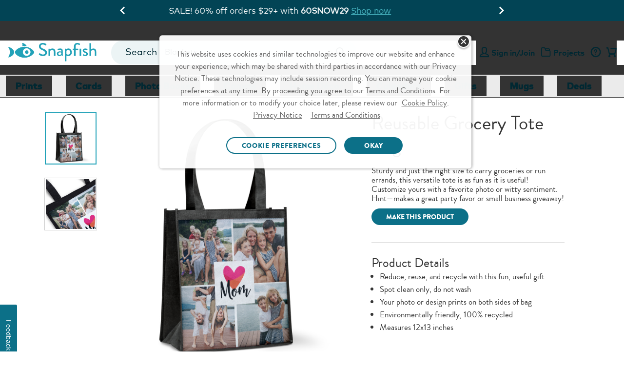

--- FILE ---
content_type: text/html;charset=UTF-8
request_url: https://www.snapfish.com/product-details?category=StoreCat_12161&app=Totes
body_size: 41498
content:
<!DOCTYPE html>
<html><head><META http-equiv="Content-Type" content="text/html; charset=UTF-8"><title>Reusable Grocery Tote Bag | Tote | Home Gift | Gifts | Snapfish US</title><!--fixed-layout--><!--ls:begin[stylesheet]--><style type="text/css">body{margin:0}body.ls-center{text-align:center}.ls-canvas .ls-row .ls-row-clr{clear:both}.ls-canvas .ls-col{overflow:hidden}.ls-canvas .ls-col-body{overflow:hidden}.ls-canvas .ls-area{overflow:hidden}.ls-canvas .ls-area-body{overflow:hidden}.ls-canvas .ls-area .ls-1st{margin-top:0!important}.ls-canvas .ls-cmp-wrap{padding:1px 0}.ls-canvas .iw_component{margin:-1px 0}.ls-canvas .ls-row .ls-lqa-fix{font-size:0;line-height:0;height:0;margin-top:0}.ls-canvas .ls-row .ls-lqr-w{float:left;width:100%}.ls-canvas .ls-row .ls-lqr-w-fx{float:left}.ls-canvas .ls-row .ls-lqr-e-fx{float:right}#ls-row-2-area-1 .ls-cmp-wrap{margin-top:20px}</style><!--ls:end[stylesheet]--><!--ls:begin[meta-keywords]--><meta name="keywords" content=""><!--ls:end[meta-keywords]--><!--ls:begin[meta-description]--><meta name="description" content=""><!--ls:end[meta-description]--><!--ls:begin[meta-vpath]--><meta name="vpath" content=""><!--ls:end[meta-vpath]--><!--ls:begin[meta-page-locale-name]--><meta name="page-locale-name" content=""><!--ls:end[meta-page-locale-name]--><!--ls:begin[head-injection]--><script type='text/javascript'>var pdpMwebFixedABTestFlag=true;</script><!-- OneTrust Cookies Consent Notice start -->
<script src="https://cdn.cookielaw.org/scripttemplates/otSDKStub.js" type="text/javascript" charset="UTF-8" data-domain-script="0f130d58-4205-4420-87a9-a6c024385149" async></script>
<script type="text/javascript">
try{
var currentDate = new Date('2023-09-11T08:00:00.000Z');
function getOTCookie(name) {
    var pattern = RegExp(name + "=.[^;]*")
    var matched = document.cookie.match(pattern);
    if(matched){
        var cookie = matched[0].split('=');
        return cookie[1];
    }
    return false;
}

console.log('1. cookie value-> '+ getOTCookie('OptanonAlertBoxClosed'));
var cookieDate = new Date(getOTCookie('OptanonAlertBoxClosed'));

console.log('2. cookieDate less than currentDate -> '+ (cookieDateTime < currentDateTime));

var cookieDateTime = cookieDate.getTime();
var currentDateTime = currentDate.getTime();

console.log('3. cookieDateTime -> '+ cookieDateTime);
console.log('4. currentDateTime -> '+ currentDateTime); 

if(cookieDateTime < currentDateTime){

console.log('5. cookieDate less than currentDate -> '+ (cookieDateTime < currentDateTime));
document.cookie = "OptanonAlertBoxClosed=;domain="+ window.location.hostname +";path=/"+";expires="+new Date().toUTCString();

}
console.log('6. cookie value -> '+ getOTCookie('OptanonAlertBoxClosed'));
} 
catch(e){
console.log('7. error - '+ e);
}

function OptanonWrapper() {
    window.dataLayer = window.dataLayer || [];
    window.dataLayer.push({ event: 'OneTrustGroupsUpdated' });

var salesForceSDK = "//cdn.evgnet.com/beacon/m55655555556s3g3er3n3n3z655554118/snapfish_prod/scripts/evergage.min.js";
    if (typeof OnetrustActiveGroups != 'undefined' && OnetrustActiveGroups.indexOf("C0002") > -1) {
        var m = document.createElement('script');
        m.type = 'text/javascript';
        m.async = true;
        m.src = salesForceSDK;
        document.head.appendChild(m);
    }

    document.addEventListener('OTPreferencesUpdated', (e) => {
    var salesForceSDKTag = document.querySelector('head script[src="'+salesForceSDK+'"]');
    console.log('OT groups - '+OnetrustActiveGroups);
    if (salesForceSDKTag && typeof OnetrustActiveGroups != 'undefined' && OnetrustActiveGroups.indexOf("C0002") == -1) {
        console.log('sales force tag removed - '+ salesForceSDKTag);
        document.head.removeChild(salesForceSDKTag);
    }
    });

}
</script>
<!-- OneTrust Cookies Consent Notice end --><script>var advertisingCookieName="C0005";var OnVal=":1";var OffVal=":0";var OnetrustKeyVal="Category";</script><script>window.dataLayer=window.dataLayer||[];</script><!-- omniture start -->
<script src="https://assets.adobedtm.com/528526b3f782/fe381305fa43/launch-ccc0d2b8d5e4.min.js" async></script>
<!-- omniture end --><script type='text/javascript'>var privacySupportFlag=true;</script><script type='text/javascript'>window.showGreetings=true;window.showCardsSentimentThroughAB=true;</script><script type='text/javascript'>try{function deleteCookie(name,path="/",domain=location.host.substring(location.host.indexOf('.'))){document.cookie=name+"=; expires=Thu, 01 Jan 1970 00:00:00 UTC; path="+path+(domain?"; domain="+domain:"")+";";}deleteCookie("newheader");}catch(e){}</script><script type="text/javascript">(function(){'use strict';function waitForBOOMR(callback,maxAttempts){var attempts=0;var timer=setInterval(function(){attempts++;if(window.BOOMR&&BOOMR.subscribe){clearInterval(timer);callback();}if(attempts>=(maxAttempts||50)){clearInterval(timer);}},100);}var splunkMetricsSent=false;var sentUrls=new Set();function calcNavTimingTimestamp(offset,val){if(typeof val!=="number"||val===0){return undefined;}return Math.floor((offset||0)+val);}function sendMetricsToSplunk(){if(splunkMetricsSent)return;var p,pt,offset=0,data={},paintTiming,chromeTimes,pn,k;try{var w=BOOMR.window;p=BOOMR.getPerformance();if(!p)return;if(typeof p.getEntriesByType==="function"){pt=p.getEntriesByType("navigation");if(pt&&pt.length){pt=pt[0];offset=p.timing?p.timing.navigationStart:0;}else pt=undefined;}if(!pt&&p.timing)pt=p.timing;if(pt){data={nt_nav_st:p.timing?p.timing.navigationStart:0,nt_red_st:calcNavTimingTimestamp(offset,pt.redirectStart),nt_red_end:calcNavTimingTimestamp(offset,pt.redirectEnd),nt_fet_st:calcNavTimingTimestamp(offset,pt.fetchStart),nt_dns_st:calcNavTimingTimestamp(offset,pt.domainLookupStart),nt_dns_end:calcNavTimingTimestamp(offset,pt.domainLookupEnd),nt_con_st:calcNavTimingTimestamp(offset,pt.connectStart),nt_con_end:calcNavTimingTimestamp(offset,pt.connectEnd),nt_req_st:calcNavTimingTimestamp(offset,pt.requestStart),nt_res_st:calcNavTimingTimestamp(offset,pt.responseStart),nt_res_end:calcNavTimingTimestamp(offset,pt.responseEnd),nt_domloading:calcNavTimingTimestamp(offset,pt.domLoading),nt_domint:calcNavTimingTimestamp(offset,pt.domInteractive),nt_domcontloaded_st:calcNavTimingTimestamp(offset,pt.domContentLoadedEventStart),nt_domcontloaded_end:calcNavTimingTimestamp(offset,pt.domContentLoadedEventEnd),nt_domcomp:calcNavTimingTimestamp(offset,pt.domComplete),nt_load_st:calcNavTimingTimestamp(offset,pt.loadEventStart),nt_load_end:calcNavTimingTimestamp(offset,pt.loadEventEnd),nt_unload_st:calcNavTimingTimestamp(offset,pt.unloadEventStart),nt_unload_end:calcNavTimingTimestamp(offset,pt.unloadEventEnd)};if(!data.nt_domloading&&p&&p.timing&&p.timing.domLoading){data.nt_domloading=p.timing.domLoading;}if(pt.secureConnectionStart)data.nt_ssl_st=calcNavTimingTimestamp(offset,pt.secureConnectionStart);if(p.timing&&p.timing.msFirstPaint)data.nt_first_paint=p.timing.msFirstPaint;if(pt.workerStart)data.nt_worker_start=calcNavTimingTimestamp(offset,pt.workerStart);if(pt.decodedBodySize||pt.transferSize){data.nt_enc_size=pt.encodedBodySize;data.nt_dec_size=pt.decodedBodySize;data.nt_trn_size=pt.transferSize;}if(pt.nextHopProtocol)data.nt_protocol=pt.nextHopProtocol;}if(!data.nt_first_paint&&BOOMR.plugins.PaintTiming){paintTiming=BOOMR.plugins.PaintTiming.getTimingFor("first-paint");if(paintTiming)data.nt_first_paint=calcNavTimingTimestamp(offset,paintTiming);}if((!data.nt_protocol||!data.nt_first_paint)&&(!pt||pt.nextHopProtocol!=="")&&w.chrome&&typeof w.chrome.loadTimes==="function"){chromeTimes=w.chrome.loadTimes();if(chromeTimes){data.nt_spdy=(chromeTimes.wasFetchedViaSpdy?1:0);data.nt_cinf=chromeTimes.connectionInfo;if(typeof chromeTimes.firstPaintTime==="number"&&chromeTimes.firstPaintTime!==0){data.nt_first_paint=Math.round(chromeTimes.firstPaintTime*1000);}}}if(p.navigation){pn=p.navigation;data.nt_red_cnt=pn.redirectCount;data.nt_nav_type=pn.type;}var device=(typeof ns==="function"&&ns("cms")&&ns("cms").deviceType)||"web";var context=(typeof ns==="function"&&ns("cms")&&ns("cms").context)||"/hp/sf/sf-us/snapfish-us";var params=new URLSearchParams({device:device,context:context,u:location.href});Object.entries(data).forEach(([k,v])=>params.set(k,v));var url="/resources/images/dots.gif?"+params.toString();if(sentUrls.has(url))return;sentUrls.add(url);var img=new Image();img.src=url;splunkMetricsSent=true;}catch(ignore){}}function init(){try{if(!window.BOOMR||!BOOMR.subscribe)return;BOOMR.subscribe("before_beacon",function(){sendMetricsToSplunk();});}catch(e){}}waitForBOOMR(init);})();</script><script data-cfasync="false" src="https://transcend-cdn.com/cm/f89b1bbb-d346-4f73-81f5-98f3dd729bba/airgap.js"></script><link rel='stylesheet' type='text/css' href='https://prd-static.sf-cdn.com/resources/css/app.css?uniqueID=1767629108000-36'/><!--<meta name="apple-itunes-app" content="app-id=330035194">
<meta name="google-play-app" content="app-id=com.snapfish.mobile">-->
<meta name="p:domain_verify" content="06f83316eff47c15da3748299655841a"/>
<meta name="p:domain_verify" content="769c66293022cb51087dc8b51084a0f6"/>
<link rel="dns-prefetch" href="https://prd-static.sf-cdn.com">
<link href="https://prd-static.sf-cdn.com" rel="preconnect" crossorigin='anonymous'>

<link rel="dns-prefetch" href="https://prd-static-1.sf-cdn.com">
<link href="https://prd-static-1.sf-cdn.com" rel="preconnect" crossorigin='anonymous'>
<link rel="dns-prefetch" href="https://prd-static-2.sf-cdn.com">
<link href="https://prd-static-2.sf-cdn.com" rel="preconnect" crossorigin='anonymous'>
<script type='text/javascript'>var ns=function(name){var __ns__=window.__ns__||{};var ns=__ns__[name]||{};__ns__[name]=ns;window.__ns__=__ns__;return ns;};function addLoadEvent(func){var oldonload=window.onload;if(typeof window.onload!='function'){window.onload=func;}else{window.onload=function(){if(oldonload){oldonload();}func();}}}ns('cms').componentMap=[];ns('cms').uriMap=[];ns('cms').pageBeginTimer=new Date().getTime();var store={};var enableDeleteAccountFeature='true';ns('cms').noodle='7b347975-37ea-4725-b696-69413a8d29b9';ns('cms').cdn='https://prd-static.sf-cdn.com';ns('cms').lshost='https://store.snapfish.com';ns('cms').cart='https://www.snapfish.com/cart';ns('cms').create='https://www.snapfish.com/create';ns('cms').library='https://www.snapfish.com';ns('cms').uploader='https://www.snapfish.com/library/uploader';ns('cms').optiHost='';ns('cms').divID='null';ns('cms').storeEnv='production';ns('cms').cobrand='snapfish';ns('cms').website='snapfish_us';ns('cms').context='/hp/sf/sf-us/snapfish-us';ns('cms').locale='en_US';ns('cms').thumbnailer='https://tnl.snapfish.com/assetrenderer/v2/';ns('cms').siteHost='www.snapfish.com';ns('cms').apicdnHost='https://prd-static.sf-cdn.com';ns('cms').jqueryDeferFeature='false';ns('cms').libraryPhotosHost='https://www.snapfish.com/library/photos';ns('cms').libraryProjectsHost='https://www.snapfish.com/library/projects';ns('cms').libraryUploaderHost='https://www.snapfish.com/library/uploader';ns('cms').libraryIngestionHost='https://www.snapfish.com/library/ingestion';ns('cms').libraryShareHost='https://www.snapfish.com/library/share';ns('cms').ssoHost='';ns('cms').cvsWSHost='';ns('cms').feedbackFlag='true';ns('cms').classicSiteFlag='false';ns('cms').persistUserSessionOnCrossDomains='true';ns('cms').storeURLPath='/photo-gift';ns('cms').storeBasePath='';ns('cms').removeExtrdParam='false';ns('cms').isuserLoggedIn='false';ns('cms').foreseeSurveyEnabled='false';ns('cms').monetateEnabled='true';ns('cms').monetatePageType='pdp';ns('cms').wgRolloutEnabled='false';ns('cms').rightnowStoreBrand='56';ns('cms').isDEVLSDSHost='false';ns('cms').gsid='LEj/QPGzwCc=M2tJ2+oyMFOPK2poY1oOrTfC6xFoKZxeDSPgZ2UNB7BsWbESkLJmWgj1N12+adyFfg8Y0OY+6rovYbvZF5o=';ns('cms').postclientSideLogsFlag='true';ns('cms').isHttponlyCookieEnabled='true';ns('cms').isUserDetailsResourceOn='true';ns('cms').version='null';ns('cms').apicdndomain='https://prd-static.sf-cdn.com';ns('cms').service='store';ns('cms').requestURL='%2Fproduct-details%3Fcategory%3DStoreCat_12161%26app%3DTotes';ns('cms').enableSchemaMarkupFaqs='true';ns('cms').cookiedomain='snapfish.com';ns('cms').refreshAmazonAccessTokenFlag='false';ns('cms').refreshAmzTokenInterval='55';ns('cms').enableRefreshCVSAccessToken='false';ns('cms').angularJSUpdateFlag='true';ns('cms').productSearchSEOFlag='false';ns('cms').boomerangCustomAttributesFlag='false';ns('cms').showIndividualIncrementalPriceTiers='false';ns('cms').isChatBotEnabled='true';ns('cms').strikeThruEnabledServiceList='store,create';var useSessionStorageData=true;if(localStorage.production_snapfish_snapfish_us_userData!=undefined){var sessionObj=JSON.parse(localStorage.production_snapfish_snapfish_us_userData);var value=new RegExp('snapfish_production_loggedin'+"=([^;]+)").exec(document.cookie);var isGuest=new RegExp('isGuest'+"=([^;]+)").exec(document.cookie);var accountId=new RegExp('acctId'+"=([^;]+)").exec(document.cookie);var isCSRUser=new RegExp('isCSRUser'+"=([^;]+)").exec(document.cookie);if(isGuest!=null){if(isGuest[1]=='""'){isGuest[1]='';}}if((value!=null&&sessionObj.isUserLoggedIn!=value[1])||(isGuest!=null&&sessionObj.isGuestCheckoutEnabled!=isGuest[1])||(isGuest==null&&sessionObj.isGuestCheckoutEnabled=='true')||(accountId!=null&&sessionObj.acctId!=accountId[1])||(isCSRUser!=null&&isCSRUser[1]=='true')){localStorage.removeItem('production_snapfish_snapfish_us_userData');useSessionStorageData=false;}}if(location.href.indexOf('youraccount')!=-1){if(localStorage.production_snapfish_snapfish_us_userData!=undefined){var sessionObj=JSON.parse(localStorage.production_snapfish_snapfish_us_userData);if(location.href.indexOf('youraccount')!=-1&&((sessionObj.enableDeleteAccountFeature!='undefined'&&enableDeleteAccountFeature!='undefined'&&sessionObj.enableDeleteAccountFeature!=enableDeleteAccountFeature)||(sessionObj.isUserAccountDeletionInProgress!='undefined'&&sessionObj.isUserAccountDeletionInProgress==='true'))){localStorage.removeItem('production_snapfish_snapfish_us_userData');useSessionStorageData=false;}}}if(localStorage.production_snapfish_snapfish_us_userData!=undefined&&useSessionStorageData){store=JSON.parse(localStorage.production_snapfish_snapfish_us_userData);if(typeof store!='undefined'&&store.isUserLoggedIn=='true'){document.documentElement.classList.add('user-state-login');}else{document.documentElement.classList.add('user-state-logout');}}else{}var RemoveUserDataPlaceHolderStart='';store.recaptchaSiteKey='6LdLYvopAAAAAMHh3UBY2HxsDFsxS5ZJ6w3xoogZ';store.recaptchaFlag='true';store.legacyPodHost='www.snapfish.com';store.isUserLoggedIn='false';store.useSessionStorageForUserData='true';store.enableDeleteAccountFeature='true';store.firstName="";store.timeStamp=Math.floor(Date.now());store.isUserMigrated='';store.isTermAndConditionsAccepted='';store.buildNumber='2261769207547000';store.loginState='NO';store.acctId='';store.userType='';store.marketingOptIn='';store.deviceType='web';store.campaignName='';store.userPurchaseClass='Unknown';store.enableUserDetailsResource='true';store.isCsrUser='false';store.showPromotionPreference='true';store.isOa2present='false';store.isGuestCheckoutEnabled='';store.gsid='';store.dataCenter='AUS';store.oa2CreationTime='null';store.oneSiteTokenTimeStamp='null';store.enableJSErrorLogging='false';store.enablePasswordEmailMobileFlag='true';store.isGDPREnabled='true';store.isBoomerangVersionUpdated='true';store.regType='';store.isCrossDCSession='false';store.isUserAccountDeletionInProgress='';store.guestUserProgress='';store.acctStatus='null';store.enablePasswordForEmailUpdate='true';store.encFirstName='';store.encLastName='';store.encUserEmail='';store.costcoUserFlag='';store.regDate='';store.daysSinceLastPurchase='';store.loginType='';store.enableNewRLFlow='false';store.enableNewPCFlow='false';store.userLoginCount='0';store.cvsTokenExpiryTime='null';store.locale='en_US';if(store.isUserLoggedIn=='true'){document.documentElement.classList.add('user-state-login');}else{document.documentElement.classList.add('user-state-logout');}var RemoveUserDataPlaceHolderEnd='';;ns('cms').legacyhost=store.legacyPodHost;ns('cms').deviceType=store.deviceType;ns('cms').prodBuildNumber=store.buildNumber;</script><script type='text/javascript' src='https://prd-static-1.sf-cdn.com/resources/bower_components/jquery/jquery-3.6.0.min.js?uniqueID=1661245436000-36' crossorigin='anonymous'></script><meta name="robots" content="noindex, nofollow"><link rel='shortcut icon' type='image/x-icon' href='https://prd-static.sf-cdn.com/resources/ico/snapfish/favicon.ico'/><meta property="og:title" content="Reusable Grocery Tote Bag | Tote | Home Gift | Gifts | Snapfish US"/><script type="application/ld+json">    {     "@context": "https://schema.org",        "@type": "Product",      "@id": "/product-details?category=StoreCat_12161&app=Totes ",  "name": "Reusable Grocery Tote Bag",        "brand": "Snapfish",        "sku": "StoreCat_12161",        "image": "https://prd-commerce-stepassets.sf-cdn.com/622c521e7bd7c7b24f90c6d452659ada-11651.jpg",        "description": "Sturdy and just the right size to carry groceries or run errands, this versatile tote is as fun as it is useful! Customize yours with a favorite photo or witty sentiment. Hint—makes a great party favor or small business giveaway!",               	"offers": {               "@type": "Offer",               "price": "12.99",               "priceCurrency": "USD",              "availability": "http://schema.org/InStock"       }    }</script><!--OneTrust CSS US-->
<link rel="stylesheet" href="https://prd-static.sf-cdn.com/resources/css/platform/ot/ot.css?uniqueID=1767162037000-36" media="none" onload="if(media!='all')media='all'"><!--ls:end[head-injection]--><!--ls:begin[script]--><!--ls:end[script]--><META http-equiv="Content-Type" content="text/html; charset=UTF-8">
<meta name="viewport" content="width=device-width, initial-scale=1">
<link crossorigin="anonymous" type="font/woff2" as="font" href="https://prd-static.sf-cdn.com/resources/css/fonts/MarkOT/Regular/MarkOT.woff2?uniqueID=1716575733000-36" rel="preload">
<link crossorigin="anonymous" type="font/woff2" as="font" href="https://prd-static.sf-cdn.com/resources/css/fonts/MarkOT/Bold/MarkOT-Bold.woff2?uniqueID=1716575726000-36" rel="preload">
<link crossorigin="anonymous" type="font/woff2" as="font" href="https://prd-static.sf-cdn.com/resources/css/fonts/MarkOT/Black/MarkOT-Black.woff2?uniqueID=1729762049000-36" rel="preload">
<link crossorigin="anonymous" type="font/woff2" as="font" href="https://prd-static.sf-cdn.com/resources/scss/icons/fontello/font/fontelloicons.woff2?62966136" rel="preload">
<script>document.addEventListener('DOMContentLoaded',function(){if((typeof isBSPPage!=='undefined'&&isBSPPage)||(typeof isPDPPage!=='undefined'&&isPDPPage)){document.querySelectorAll('link[rel="preload"][as="font"]').forEach(function(link){link.remove();});}});</script><script type="text/javascript"></script><script>var isCarnivalErrorPresent='';var storeArchivalCSS="https://prd-static.sf-cdn.com/resources/css/responsive-foundation/home-v2/IB/archival-notice.css?uniqueID=1767162073000-36";</script><script type="text/javascript">var commonSearch='Common Searches';var commonRecommendations='Recommended';var limitCommonsearch='5';var limitRecommendations='5';var recommendationsFlag="true";var globalSearchJsFlag='true';function addScript(jsSrc){var sNew=document.createElement('script');sNew.async=true;sNew.src=jsSrc;sNew.crossOrigin="anonymous";var s0=document.getElementsByTagName('script')[0];s0.parentNode.insertBefore(sNew,s0);}function initAlgoliaSearchLibraries(){var algolialibs_bundlejs=(document.location.href.indexOf("loadBeautifiedJS=true")==-1)?"https://prd-static.sf-cdn.com/resources/bundles/algolialibs-bundle.min.js?uniqueID=1762153593000-36":"https://prd-static.sf-cdn.com/resources/bundles/algolialibs-bundle.js?uniqueID=1762153592000-36";addScript(algolialibs_bundlejs);}if(globalSearchJsFlag=='true'){console.log('globalSearchJsFlag true');window.addEventListener("load",initAlgoliaSearchLibraries);}var reDirectionSearchData=[];reDirectionSearchData['1']={'searchKey':'Coupons','redirectURL':'/snapfish-coupons'};reDirectionSearchData['2']={'searchKey':'black friday','redirectURL':'/black-friday'};reDirectionSearchData['3']={'searchKey':'cyber monday','redirectURL':'/cyber-monday'};reDirectionSearchData['4']={'searchKey':'mail for me','redirectURL':'/mail-for-me-cards'};reDirectionSearchData['5']={'searchKey':'deals','redirectURL':'/snapfish-coupons'};reDirectionSearchData['6']={'searchKey':'discounts','redirectURL':'/snapfish-coupons'};reDirectionSearchData['7']={'searchKey':'promo','redirectURL':'/snapfish-coupons'};reDirectionSearchData['8']={'searchKey':'Promo codes','redirectURL':'/snapfish-coupons'};reDirectionSearchData['9']={'searchKey':'offers','redirectURL':'/snapfish-coupons'};reDirectionSearchData['10']={'searchKey':'support','redirectURL':'/helpcenter'};reDirectionSearchData['11']={'searchKey':'Customer care','redirectURL':'/helpcenter'};reDirectionSearchData['12']={'searchKey':'customer service','redirectURL':'/helpcenter'};reDirectionSearchData['13']={'searchKey':'chat with snapfish person','redirectURL':'/helpcenter'};reDirectionSearchData['14']={'searchKey':'chat with snapfish','redirectURL':'/helpcenter'};reDirectionSearchData['15']={'searchKey':'Chat','redirectURL':'/helpcenter'};reDirectionSearchData['16']={'searchKey':'coupon','redirectURL':'/snapfish-coupons'};reDirectionSearchData['17']={'searchKey':'delete account','redirectURL':'/youraccount?tab=tab-1'};reDirectionSearchData['18']={'searchKey':'my account','redirectURL':'/youraccount?tab=tab-1'};reDirectionSearchData['19']={'searchKey':'unsubscribe','redirectURL':'/youraccount?tab=tab-1'};reDirectionSearchData['20']={'searchKey':'shipping','redirectURL':'/newhelppricing'};reDirectionSearchData['21']={'searchKey':'discount','redirectURL':'/snapfish-coupons'};reDirectionSearchData['22']={'searchKey':'credit','redirectURL':'/youraccount?tab=tab-1'};reDirectionSearchData['23']={'searchKey':'reorder','redirectURL':'/youraccount?tab=tab-1'};reDirectionSearchData['24']={'searchKey':'close account','redirectURL':'/youraccount?tab=tab-1'};reDirectionSearchData['25']={'searchKey':'deal','redirectURL':'/snapfish-coupons'};reDirectionSearchData['26']={'searchKey':'pricing','redirectURL':'/newhelppricing'};reDirectionSearchData['27']={'searchKey':'Christmas Cards','redirectURL':'/christmas-cards'};reDirectionSearchData['28']={'searchKey':'Christmas Card','redirectURL':'/christmas-cards'};reDirectionSearchData['29']={'searchKey':'Christmas Photo Cards','redirectURL':'/christmas-cards'};reDirectionSearchData['30']={'searchKey':'Christmas Photo Card','redirectURL':'/christmas-cards'};reDirectionSearchData['31']={'searchKey':'Graduation Announcements','redirectURL':'/graduation-announcements'};reDirectionSearchData['32']={'searchKey':'Save the Date Cards','redirectURL':'/save-the-date-cards'};reDirectionSearchData['33']={'searchKey':'Wedding Invitations','redirectURL':'/wedding-invitations'};reDirectionSearchData['34']={'searchKey':'Holiday Photo Cards','redirectURL':'/holiday-cards'};reDirectionSearchData['35']={'searchKey':'walgreens','redirectURL':'/pick-up-in-store'};reDirectionSearchData['36']={'searchKey':'walmart','redirectURL':'/pick-up-in-store'};reDirectionSearchData['37']={'searchKey':'cvs','redirectURL':'/pick-up-in-store'};reDirectionSearchData['38']={'searchKey':'windycity','redirectURL':'/as-seen-on-tv'};reDirectionSearchData['39']={'searchKey':'hoodies','redirectURL':'/custom-hooded-sweatshirt'};reDirectionSearchData['40']={'searchKey':'mixtiles','redirectURL':'/custom-photo-tiles'};reDirectionSearchData['41']={'searchKey':'koozies','redirectURL':'/can-cooler'};var localeFriendlyTextMap={};</script><script>var optimizeGlobalSearch="true"
if(optimizeGlobalSearch=='true'){document.addEventListener("DOMContentLoaded",function(){const searchIcon=document.getElementById("hideSearchSection");const searchSection=document.querySelector(".search-section");if(!searchSection){return;}searchSection.style.display="none";function hideSearchSection(){if(document.querySelector(".search-section").length>1){searchSection.style.display="none";}}if(searchIcon){searchIcon.addEventListener("click",function(e){e.stopPropagation();searchSection.style.display=searchSection.style.display==="block"?"none":"block";});}document.addEventListener("click",function(e){if(e.target!==searchIcon&&!searchSection.contains(e.target)){hideSearchSection();}});});}</script><script>var geoLocationFlag='';var latitude='';var longitude='';var geoCallBack='';var selectedStoreInfoFromOverlay='';var userZipCode='';var zipCodeEntered='';function getPickupMessageFromDcr(){}</script><script>store.WCAGSrc="https://prd-static.sf-cdn.com/resources/bundles/webaccessibility.js?uniqueID=1752660296000-36";var WCAG_Common_Src=(document.location.href.indexOf("loadBeautifiedJS=true")==-1)?"https://prd-static.sf-cdn.com/resources/bundles/customWCAG-common.min.js?uniqueID=1562747625000-36":"https://prd-static.sf-cdn.com/resources/bundles/customWCAG-common.js?uniqueID=1562747622000-36";store.WCAGSrc.crossOrigin="anonymous";WCAG_Common_Src.crossOrigin="anonymous";function getCookieValue(NameOfCookie){if(document.cookie.length>0){begin=document.cookie.lastIndexOf(NameOfCookie+"=");if(begin!=-1){begin+=NameOfCookie.length+1;end=document.cookie.indexOf(";",begin);if(end==-1)end=document.cookie.length;return unescape(document.cookie.substring(begin,end));}}return null;}</script>
<meta name="apple-itunes-app" content="app-id=330035194">
<meta name="google-play-app" content="app-id=com.snapfish.mobile">
<script>var cdnHost;if(typeof ns('cms')!='undefined'&&typeof ns('cms').cdn!='undefined'){cdnHost=ns('cms').cdn;}var smartbanner={price:'FREE',appStoreLanguage:'us',inGooglePlay:'In Google Play',inWindowsStore:'In the Windows Store',title:'Snapfish',author:'Snapfish LLC',daysHidden:'15',daysReminder:'15',hideOnInstall:'true',icon:cdnHost+'/resources/images/common/app-icons/Logo.png',button:'VIEW'};var showsmartbanner='true';var sb={JS:"https://prd-static.sf-cdn.com/resources/bundles/jquery.smartbanner.min.js?uniqueID=1767168009000-36",CSS:"https://prd-static.sf-cdn.com/resources/css/jquery-plugins/smart-banner/jquery.smartbanner.css?uniqueID=1767168023000-36"}</script>

<META http-equiv="Content-Type" content="text/html; charset=UTF-8"><!-- omniture start -->
<script>(function(w,d,s,l,i){w[l]=w[l]||[];w[l].push({'gtm.start':new Date().getTime(),event:'gtm.js'});var f=d.getElementsByTagName(s)[0],j=d.createElement(s),dl=l!='dataLayer'?'&l='+l:'';j.async=true;j.src='https://www.googletagmanager.com/gtm.js?id='+i+dl;f.parentNode.insertBefore(j,f);})(window,document,'script','dataLayer','GTM-WNMS26W');</script>
<!-- omniture end --><META http-equiv="Content-Type" content="text/html; charset=UTF-8">
<script type="text/javascript">var showNumberOfCanvas='';var maxNumberOfCanvas='';var globalDropdownInnerlabel='';var previousBtnLabel='Previous';var nexBtnLabel='Next';var newLinksFlag='';var autoPlayFeature='';var hidePrice12='';var showstorelocator='Y';var skubaseStorelocator=false;if(showstorelocator=='sku'){skubaseStorelocator=true;}console.log("new Links flag"+newLinksFlag);var hideFooter="true";var productCategoryID="StoreCat_12161";var productSkuID="";var productParentCatID="";var productParentCatIDBSP="";var appParam="Totes";var themeParam="";var lorientation="landscape";var porientation="portrait";var sorientation="square";var seletedTtype="";var seoPageTitle="true";var orientationForNooverlays="hide";var showColorFrames='';var vType="variation-1";var showLayouts=true;var showPriceTable=false;var isPDPPage=true;var afterPayFlag='true';console.log("afterpay flag",afterPayFlag)
try{var promoSpotData={};var promoObj={};var promoArr=new Array();var skuId='CommerceProduct_8987';var skuIdArr=skuId.split(',');for(i=0;i<skuIdArr.length;i++){promoObj['sku_id']=skuIdArr[i];promoObj['exclude']='';promoObj['text']='<p><strong>Need a quick + easy collage mug?</strong> Automatically lay out up to 10 photos!<br /><a href="/collage-photo-coffee-mug-11-oz-details" target="_blank" rel="noopener">Try an 11oz. Collage Photo Mug</a></p>';promoObj['text_alignment']='top';promoObj['image']='/resources/images/store/2019/global/485x150/11oz-collage-pdp-image-485x150.jpg';promoObj['image_type']='normal';var promoArr=new Array(promoObj);if(promoSpotData[skuIdArr[i]]!=undefined){promoArr=promoSpotData[skuIdArr[i]];promoArr.push(promoObj);}promoSpotData[skuIdArr[i]]=promoArr;}}catch(e){console.log(e);}if(vType=="variation-2"){showLayouts=false;showPriceTable=true;}console.log("FROM XSL DCR Orientation Names: Landscape = "+lorientation+":: Portrain = "+porientation+":: Square = "+sorientation);var dcrMap=[];var dcrMap=[];var dcrMap=[];var dcrMap=[];var dcrMap=[];var dcrMap=[];</script>
<style>[ng\:cloak],[ng-cloak],[data-ng-cloak],[x-ng-cloak],.ng-cloak,.x-ng-cloak{display:none!important}.cms .cvs-photo-us.ssp h1{font-size:20px;font-weight:bold}.cms .cvs-photo-us.ssp h4{color:#717171;font-size:16px}.cms-v3.cvs-photo-us .variation-1 .product-thumbnails .th:hover{border:2px solid #f60}.cms-v3.cvs-photo-us .variation-1 .product-thumbnails-med .th:hover{border:2px solid #f60}.cms-v3.cvs-photo-us .variation-1 .owl-theme .owl-controls .owl-page.active span,.cms-v3 .variation-1 .owl-theme .owl-controls.clickable .owl-page:hover span{background-color:#f60}.cms-v3.cvs-photo-us .variation-1 .photo-frames .active{border:2px solid #f60!important}</style>
<link type="text/css" rel="stylesheet" href="https://prd-static.sf-cdn.com/resources/css/responsive-foundation/productdetails/commonsspdp/commonsinglesurfacepdp.css?uniqueID=1767162075000-36">
<script>var ALGOLIA_INSIGHTS_SRC="https://cdn.jsdelivr.net/npm/search-insights@1.1.1";!function(e,a,t,n,s,i,c){e.AlgoliaAnalyticsObject=s,e.aa=e.aa||function(){(e.aa.queue=e.aa.queue||[]).push(arguments)},i=a.createElement(t),c=a.getElementsByTagName(t)[0],i.async=1,i.src=ALGOLIA_INSIGHTS_SRC,c.parentNode.insertBefore(i,c)}(window,document,"script",0,"aa");</script><script type="text/javascript">var upcsValue='';upcsValue=(typeof upcsValue!='undefined'&&upcsValue!=null&&upcsValue!='')?upcsValue.split(','):[];window.bvDCC={catalogData:{locale:ns('cms').locale,catalogProducts:[{"productId":productSkuID,"productName":productSkuID,"productImageURL":(typeof imgSrc!="undefined"?imgSrc:''),"productPageURL":window.location.href,"brandName":ns('cms').cobrand,"upcs":upcsValue,"inactive":false,"family":appParam}]}};window.bvCallback=function(BV){BV.pixel.trackEvent("CatalogUpdate",{type:'Product',locale:window.bvDCC.catalogData.locale,catalogProducts:window.bvDCC.catalogData.catalogProducts});};</script>
<META http-equiv="Content-Type" content="text/html; charset=UTF-8">
<style>#relatedProducts{display:none}</style>
<script>$(document).ready(function(){$("#relatedProducts").owlCarousel({autoPlay:false,navigation:true,navigationText:[],items:5,itemsDesktop:false,itemsDesktopSmall:false,itemsTablet:false,itemsTabletSmall:[768,3],itemsMobile:[640,2],rewindNav:false,pagination:false,afterInit:function(elem){equalHeight('.related-content');}});$(".tile-carousel .owl-prev").addClass("icon-carousal-arrow-left");$(".tile-carousel .owl-next").addClass("icon-carousal-arrow-right");$(window).resize(function(){equalHeight('.related-content');});});</script>
<link href="https://prd-static.sf-cdn.com/resources/css/responsive-foundation/common/slider-owl-carousel/slider-owl-carousel.css?uniqueID=1767162047000-36" type="text/css" rel="stylesheet">
<META http-equiv="Content-Type" content="text/html; charset=UTF-8">
<script type="text/javascript">var deferJqueryValue="true";if(typeof deferJqueryValue!='undefined'&&deferJqueryValue!=""&&deferJqueryValue=="true"){document.addEventListener("DOMContentLoaded",function(event){$('.pickup-store .tabs-content').css({'max-height':$(window).height()-(250)+"px"});$(window).resize(function(){$('.pickup-store .tabs-content').css({'max-height':$(window).height()-250+"px"});});});}else{$(document).ready(function(){$('.pickup-store .tabs-content').css({'max-height':$(window).height()-(250)+"px"});$(window).resize(function(){$('.pickup-store .tabs-content').css({'max-height':$(window).height()-250+"px"});});});}var groupByFinish='yes';console.log("in pickup component");console.log("pickup component conf");var deliveryMethodsMap={};console.log();console.log("in pickup loop new");console.log('RetailPickup');console.log('Pick up at  store');deliveryMethodsMap['RetailPickup']='Pick up at  store';console.log(deliveryMethodsMap['RetailPickup']);</script>
<link href="https://prd-static.sf-cdn.com/resources/css/responsive-foundation/common/pick-up-overlay-common.css?uniqueID=1767162043000-36" type="text/css" rel="stylesheet">
<META http-equiv="Content-Type" content="text/html; charset=UTF-8">
<script type="text/javascript">var additionalOptionVariesBy='dieCut';var tableVariesByValue='square';var setsHeading='Sets';var qtyHeading='Quantity';var pickupheading='Pick-Up In-Store';var showPerUnit='yes';var groupByFinish='yes';var dcrDeliveryOptionsFlag='on';var cardsPickupVariationProducts='card';var dcrOptions=new Array();var isDCRDeliveryOptions=false;var cardsPickupVariationProducts='card';if(typeof dcrDeliveryOptionsFlag!="undefined"&&dcrDeliveryOptionsFlag!=""&&dcrDeliveryOptionsFlag=="on"){isDCRDeliveryOptions=true;dcrOptions["Standard"]='Ground';dcrOptions["Canada"]='Canada';dcrOptions["International"]='International';dcrOptions["NoShipping"]='NoShipping';dcrOptions["Overnight"]='Rush';dcrOptions["TwoDay"]='Expedited';dcrOptions["Tracked"]='Tracked';dcrOptions["Economy"]='Standard';dcrOptions["CashOnDelivery"]='CashOnDelivery';dcrOptions["EU"]='EU';dcrOptions["ExpressTracked"]='ExpressTracked';dcrOptions["FedExCanada"]='FedExCanada';dcrOptions["FedExInternational"]='FedExInternational';dcrOptions["FedExOvernight"]='FedExOvernight';dcrOptions["FedExStandard"]='FedExStandard';dcrOptions["FedExTwoDay"]='FedExTwoDay';dcrOptions["ThreeDay"]='ThreeDay';dcrOptions["set"]=setsHeading;}addLoadEvent(function(){try{if(document.location.href.indexOf("storecommonpickup")!=-1){angular.bootstrap(document,['pickupModule']);console.log("pickup module initialize in pricesdetails.xsl");}else{console.log("pickup module not initialize in pricesdetails.xsl");}}catch(err){console.log("Exception for pickupModule "+err)}});</script>
<link href="https://prd-static.sf-cdn.com/resources/css/responsive-foundation/common/pick-up-overlay-common.css?uniqueID=1767162043000-36" type="text/css" rel="stylesheet">
<META http-equiv="Content-Type" content="text/html; charset=UTF-8">
<meta charset="utf-8">
<style type="text/css" class="default-font-to-render" id="default-font-to-render">html *,.cms-v2 .text_font_01,.cms-v2 .text_font_01a,.cms-v2 .text_font_01b,.cms-v2 .text_font_01c,.cms-v2 .text_font_01d,.cms-v2 .text_font_01e,.cms-v2 .text_font_01f,.cms-v2 .gfooter-link-hover-01,.cms .text-font-01,.cms .text-font-01a,.cms .text-font-02a,.cms .text-font-02b,.cms .text-font-02c,.cms .text-font-02d,.cms .text-font-02e,.cms .text-font-02f,.cms .text-font-02g,.cms .text-font-02h,.cms .text-font-02i,.cms .text-font-02j,.cms .text-font-02k,.cms .text-font-02l,.cms .text-font-02m{font-family:sans-serif!important}[class^="icon-"]:before,[class*="icon-"]:before,[class^="icon-SA-"]:after,[class*=" icon-SA-"]:after{font-family:sans-serif!important}</style><style>@media only screen and (max-width:479px){.cms-v2 .new-global-header.main-scroll-header{min-height:215px}}@media only screen and (min-width:480px) and (max-width:640px){.cms-v2 .new-global-header.main-scroll-header{min-height:130px}}</style><style>.cms-v2 .show-smartbanner:has(#smartbanner.shown) {height:78px}</style><style>.store-skip-nav-help{position:absolute;top:-1000px;left:-1000px;width:1px;height:1px;overflow:hidden}.store-skip-nav-help:focus{position:absolute;top:0;left:0;width:auto;height:auto;background:#fff;z-index:1000}.user-state-login .cms-v2 .device-global-header .tab-bar .right{min-width:92px}</style><style>#global_header_full .tile-bg-color{background-color:#012832}#global_header_full .ticker-box{background-color:#8c0303}#global_header_full .timer{color:#fff}#global_header_full .timer-text,#global_header_full .secs-colon,#global_header_full .box p{color:#fff}#global_header_full .s-cta a{color: }</style><style>@media only screen and (max-width:413px){.cms-v2.global-search .header-banner.monetate-mob-banner{min-height:85px}}@media only screen and (min-width:414px) and (max-width:640px){.cms-v2.global-search .header-banner.monetate-mob-banner{min-height:65px}}</style><link rel='stylesheet' type='text/css' href='https://prd-static.sf-cdn.com/resources/css/custom/store/non-namespace/dropdown.css?uniqueID=1767162020000-36'/>
                              <script>!function(e){var n="https://s.go-mpulse.net/boomerang/";if("False"=="True")e.BOOMR_config=e.BOOMR_config||{},e.BOOMR_config.PageParams=e.BOOMR_config.PageParams||{},e.BOOMR_config.PageParams.pci=!0,n="https://s2.go-mpulse.net/boomerang/";if(window.BOOMR_API_key="6QLBJ-GL4SX-5HVYL-CU6MV-MU27J",function(){function e(){if(!o){var e=document.createElement("script");e.id="boomr-scr-as",e.src=window.BOOMR.url,e.async=!0,i.parentNode.appendChild(e),o=!0}}function t(e){o=!0;var n,t,a,r,d=document,O=window;if(window.BOOMR.snippetMethod=e?"if":"i",t=function(e,n){var t=d.createElement("script");t.id=n||"boomr-if-as",t.src=window.BOOMR.url,BOOMR_lstart=(new Date).getTime(),e=e||d.body,e.appendChild(t)},!window.addEventListener&&window.attachEvent&&navigator.userAgent.match(/MSIE [67]\./))return window.BOOMR.snippetMethod="s",void t(i.parentNode,"boomr-async");a=document.createElement("IFRAME"),a.src="about:blank",a.title="",a.role="presentation",a.loading="eager",r=(a.frameElement||a).style,r.width=0,r.height=0,r.border=0,r.display="none",i.parentNode.appendChild(a);try{O=a.contentWindow,d=O.document.open()}catch(_){n=document.domain,a.src="javascript:var d=document.open();d.domain='"+n+"';void(0);",O=a.contentWindow,d=O.document.open()}if(n)d._boomrl=function(){this.domain=n,t()},d.write("<bo"+"dy onload='document._boomrl();'>");else if(O._boomrl=function(){t()},O.addEventListener)O.addEventListener("load",O._boomrl,!1);else if(O.attachEvent)O.attachEvent("onload",O._boomrl);d.close()}function a(e){window.BOOMR_onload=e&&e.timeStamp||(new Date).getTime()}if(!window.BOOMR||!window.BOOMR.version&&!window.BOOMR.snippetExecuted){window.BOOMR=window.BOOMR||{},window.BOOMR.snippetStart=(new Date).getTime(),window.BOOMR.snippetExecuted=!0,window.BOOMR.snippetVersion=12,window.BOOMR.url=n+"6QLBJ-GL4SX-5HVYL-CU6MV-MU27J";var i=document.currentScript||document.getElementsByTagName("script")[0],o=!1,r=document.createElement("link");if(r.relList&&"function"==typeof r.relList.supports&&r.relList.supports("preload")&&"as"in r)window.BOOMR.snippetMethod="p",r.href=window.BOOMR.url,r.rel="preload",r.as="script",r.addEventListener("load",e),r.addEventListener("error",function(){t(!0)}),setTimeout(function(){if(!o)t(!0)},3e3),BOOMR_lstart=(new Date).getTime(),i.parentNode.appendChild(r);else t(!1);if(window.addEventListener)window.addEventListener("load",a,!1);else if(window.attachEvent)window.attachEvent("onload",a)}}(),"".length>0)if(e&&"performance"in e&&e.performance&&"function"==typeof e.performance.setResourceTimingBufferSize)e.performance.setResourceTimingBufferSize();!function(){if(BOOMR=e.BOOMR||{},BOOMR.plugins=BOOMR.plugins||{},!BOOMR.plugins.AK){var n=""=="true"?1:0,t="",a="clmx2fyxibzcq2lufbzq-f-ace2d6c08-clientnsv4-s.akamaihd.net",i="false"=="true"?2:1,o={"ak.v":"39","ak.cp":"1490227","ak.ai":parseInt("936621",10),"ak.ol":"0","ak.cr":8,"ak.ipv":4,"ak.proto":"h2","ak.rid":"b75f6f3","ak.r":42221,"ak.a2":n,"ak.m":"a","ak.n":"essl","ak.bpcip":"18.217.125.0","ak.cport":38112,"ak.gh":"23.64.113.40","ak.quicv":"","ak.tlsv":"tls1.3","ak.0rtt":"","ak.0rtt.ed":"","ak.csrc":"-","ak.acc":"","ak.t":"1769220211","ak.ak":"hOBiQwZUYzCg5VSAfCLimQ==84LJqCTAZNKQUb5+gOYT2GiuWFmEf7J5TBpCy5aXm98XYEy7JXlPGdlGxF+e7OpBaI1fXNY1WAcFtKvH8vATDbtBp0u9CLfDorUuEOtunPdfTvvwe+dlv9WXqSC1anlnZEsfUeFEKZc67yXwyUtNsjqpO+s4bKWfghzWYVQppYvVFuCDOW3CyG5mv1gfqTcuPgO/0jZwW5Var83NQqFYEkLNcdQENKcWXX4pN3sjH/1hDAJZLfmNfno1DwWAXUIr7o6mf1x4VgWX9fgkVLycILbDpxblm059UzBshcjPZQvj2T47a44ZDS2DkxXtN0jlzGJIWWc4CP2lIM9nIl+uMSpXqReNJ5NBVHGBqO0f2ymdKGablUEtenCDdbUwUHsA6OHczsNCBGpCEuM9y41K8S9IJ8dgd5PqqP1ukxcGNAg=","ak.pv":"23","ak.dpoabenc":"","ak.tf":i};if(""!==t)o["ak.ruds"]=t;var r={i:!1,av:function(n){var t="http.initiator";if(n&&(!n[t]||"spa_hard"===n[t]))o["ak.feo"]=void 0!==e.aFeoApplied?1:0,BOOMR.addVar(o)},rv:function(){var e=["ak.bpcip","ak.cport","ak.cr","ak.csrc","ak.gh","ak.ipv","ak.m","ak.n","ak.ol","ak.proto","ak.quicv","ak.tlsv","ak.0rtt","ak.0rtt.ed","ak.r","ak.acc","ak.t","ak.tf"];BOOMR.removeVar(e)}};BOOMR.plugins.AK={akVars:o,akDNSPreFetchDomain:a,init:function(){if(!r.i){var e=BOOMR.subscribe;e("before_beacon",r.av,null,null),e("onbeacon",r.rv,null,null),r.i=!0}return this},is_complete:function(){return!0}}}}()}(window);</script></head><body><!--ls:begin[body]--><script type='text/javascript'>ns('cms').pageBodyTimer=new Date().getTime();</script><div class="ls-canvas cms header-off-canvas off-canvas-wrap" id="ls-canvas"><div class="ls-row inner-wrap" id="ls-row-1"><div class="ls-lqr" id="ls-gen81642335-ls-lqr"><div class="ls-area" id="ls-row-1-area-1"><div class="ls-area-body" id="ls-gen81642336-ls-area-body"><div class="ls-cmp-wrap ls-1st" id="w1464148525191"><!--ls:begin[component-1464148525191]--><div class="iw_component" id="1464148525191"><script>(function(){try{var s=document.getElementById("default-font-to-render");if(localStorage.getItem("async_fl_")==="true"){requestAnimationFrame(function(){if(s&&s.parentNode)s.parentNode.removeChild(s);});}else{document.addEventListener("DOMContentLoaded",function(){setTimeout(function(){if(s&&s.parentNode)s.parentNode.removeChild(s);localStorage.setItem("async_fl_","true");},1500);});}}catch(e){console.warn("localStorage unavailable",e);}})();</script><div class="hide" id="global-search-flag">true</div><div class="hide" id="global-search-pagehide">false</div><input value="no" id="page_refreshed" type="hidden"><noscript><iframe title="Google Tag Manager" src="https://www.googletagmanager.com/ns.html?id=GTM-WNMS26W" height="0" width="0" sandbox="allow-scripts allow-same-origin" style="display:none;visibility:hidden"></iframe></noscript><div class="cms-v2 snapfish global-search ght-v1">
<script>var newHeaderAB='false';</script><script>document.addEventListener("DOMContentLoaded",function(){var header=document.querySelector('.ls-area-body .new-global-header');if(header){var innerWrap=document.querySelector('.cms-v2 .inner-wrap');var lsArea=document.querySelector('.ls-canvas .ls-area');var lsAreaBody=document.querySelector('.ls-canvas .ls-area-body');if(innerWrap)innerWrap.style.overflow='visible';if(lsArea)lsArea.style.overflow='visible';if(lsAreaBody)lsAreaBody.style.overflow='visible';}});</script>

<header class="header-container new-global-header main-scroll-header">
<div class="header-container-new-mask"></div>
<div class="header-container-fixed new-scroll-header" style="position: relative">

<div class="show-smartbanner"></div>
<script>if(navigator.userAgent.match(/Android/i)&&document.cookie.indexOf('sb-installed')==-1&&document.cookie.indexOf('sb-close')==-1){document.getElementsByClassName('show-smartbanner')[0].style.height='78px';}</script>

<div class="row">
<div class="medium-12 large-12 columns">
<a class="store-skip-nav" href="#skipMainNav" tabindex="1" target="_self">Skip to main content</a>
</div>
<div class="medium-12 large-12 columns">
<a style="width: 96%; left: 25px;" class="store-skip-nav store-skip-nav-help" tabindex="1" target="_blank" href="https://www.snapfish.com/chat/us/site">Snapfish is committed to providing access to its services to all individuals, including through an accessible website. If you have any difficulty accessing our goods or services via the website due to your disability, please contact us at Snapfish Help</a>
</div>
</div>
<div class="ticker-f-header new-ticker-f-header tile-bg-color gs-time-ticker v1-slim ticker-tiles-box snapfish hide" data-countdown="ticker-f-header" id="global_header_full" data-countdown-startdate="2025-12-15 00:00:00" data-countdown-start-offset="-8" data-countdown-expirydate="2025-12-19 16:00:00" data-countdown-expiry-offset="-8" data-countdown-display-option="days-hrs-mins-secs" data-countdown-threshold="1" data-countdown-promoname="global_header_full">

<div class="tile-bg-color">
<div class="row">
<div class="small-12 large-10 large-offset-1 columns text-center">
<div>
<div class="s-content"><p><span style="color: #fff;"><!--Today's <a style="color: #fff;" href="/12-days-of-deals">70% off wall decor (excluding framed prints) </a> ends in:-->Last call! Get <a style="color: #fff;" href="/shipping-dates">select gifts</a> by 12/24 with rush shipping! Order in: </span></p></div>
<div class="s-tickers ticker rounded ticker-box ">
<span class="box timer-v3 "><span class="days"><span class="timer"></span><span class="timer-text">days&nbsp;:&nbsp;</span></span><span class="hrs"><span class="timer"></span><span class="timer-text">hours&nbsp;:&nbsp;</span></span><span class="mins"><span class="timer"></span><span class="timer-text">mins</span></span><span class="secs"><span class="secs-colon">&nbsp;:&nbsp;</span><span class="timer"></span><span class="timer-text">secs</span></span><span class="days-only"><span class="days"><p><span class="timer"></span></p></span></span></span>
</div>
</div>
</div>
</div>
</div>
</div>

<div class="header-banner hide-after-ticker-show monetate-mob-banner" style="background-color: #024455;">
<div class="row">
<div class="small-12 large-8 large-offset-2 columns">
<span class="show-for-large-up" style="color: #FFFFFF;"><div align="center" class="mon">&nbsp;</div></span><span class="hide-for-large-up" style="color: #FFFFFF;"><div align="center" class="mon">&nbsp;</div></span> 
</div>
</div>
</div>
<div class="global-header shrink gh-store">
<div class="top-bar">
<div class="header-row-01">
<div class="row">
<div class="medium-2 columns">
<div class="logo text-left">
<a aria-label="Snapfish Logo Go to Home page" href="https://www.snapfish.com/home" class="omnituretrackthis text_font_01b" omniture-data-id="header_topnav_logo"><span><img style="aspect-ratio: 186 / 43;" width="186" height="43" src="https://prd-static.sf-cdn.com/resources/images/header/globalheader/logo/sf-new-svg-logo.svg" alt="Snapfish"></span></a>
</div>
</div>
<div class="medium-5 columns">
<section style="width: 100%" class="top-bar-section sf-global-styleguide search-box">
<div role="search" id="site-search">
<div id="aa-input-container" class="aa-input-container test">
<input autocomplete="off" name="search" class="aa-input-search" maxlength="128" id="aa-search-input" type="search" placeholder=" Search" aria-label=" Search"><a class="icon-close-2 clear-icon" href="javascript:void(0)" aria-label="Clear search field"></a><a class="search-icon icon-global-search global-search-icon" href="javascript:void(0)" aria-label="Go to search results"></a>
<div id="keywordWrapper" class="keywords-wrapper">
<div class="keywords">
<div class="keyword">Photo Books</div>
<div class="keyword">Cards</div>
<div class="keyword">Canvas Prints</div>
<div class="keyword">Mugs</div>
<div class="keyword">Blankets</div>
</div>
</div>
</div>
</div>
</section>
</div>
<div class="medium-5 columns">
<section class="top-bar-section">
<ul class="top-right-links">
<li class="store2LogoutOnly">
<a class="text_font_01e  omnituretrackthis" omniture-data-id="header_topnav_signin_register" href="javascript:void(0)" id="globalHeaderSignInRegister"><span class="icon-user-avatar"></span>Sign in/Join</a>
</li>
<li class="user-name store2LoginOnly">
<a aria-label="User DropDown Menu" class="" data-options="" role="button" aria-controls="userDropDown" aria-haspopup="true" id="globalHeaderUserMenu" href="" data-dropdown="userDropDown"><span aria-hidden="true" class="icon-user-avatar circle"></span></a>
</li>
<li class="">
<a class="text_font_01e " href="javascript:void(0)" id="globalHeaderMyProjects"><span class="icon-projects"></span>Projects</a>
</li>
<li class="store2LoginOnly">
<a class="text_font_01e " href="javascript:void(0)" id="globalHeaderMyPhotos"><span class="icon-photo"></span>Photos</a>
</li>
<li class="">
<a aria-label="Help Center" class="icon-help omnituretrackthis " omniture-data-id="header_topnav_help" href="https://support.snapfish.com/hc/en-us?" target="_blank"></a>
</li>
<li class="">
<a aria-label="Shopping Cart" class="icon-shopping-cart omnituretrackthis " omniture-data-id="header_topnav_cart" id="globalHeaderCart" href="https://www.snapfish.com/cart/shoppingcart"></a>
</li>
</ul>
</section>
</div>
</div>
</div>
<nav class="header-shopnav">
<div class="header-shopnav-inner shopnav-fixed">
<div class="header-row-03 text-left ">
<div class="row">
<div class="">
<section class="top-bar-section shop-main-links">
<ul role="menubar">
<li role="none" id="Prints">
<a role="menuitem" href="https://www.snapfish.com/prints" omniture-data-id="header_subnav_Prints" class="text_font_01a shopmenu-main-links omnituretrackthis header-color-links" aria-controls="Prints_dropdown" id="header_subnav_Prints_dropdown" aria-haspopup="true">Prints</a>
<div id="Prints_dropdown" aria-labelledby="header_subnav_Prints" role="menu" class="shop-menu-dropdown columns">
<div class="row-gutter-3"></div>
<div class="row">
<div class="large-12 columns large-centered">
<div class="header-dropdown dropdown-textlinks">
<div class="text-left">
<div class="paragraph3">
<a role="menuitem" href="https://www.snapfish.com/standard-print-details" aria-label="Standard  Prints">Standard Prints</a>
</div>
<div class="row-gutter-1"></div>
<ul role="none" class="header-textlinks">
<li role="none">
<a role="menuitem" href="https://www.snapfish.com/create/builder?sku=CommerceProduct_8822&amp;category=prints">4x4 </a>
</li>
<li role="none">
<a role="menuitem" href="https://www.snapfish.com/create/builder?sku=CommerceProduct_7184&amp;category=prints">4x5.3 </a>
</li>
<li role="none">
<a role="menuitem" href="https://www.snapfish.com/create/builder?sku=CommerceProduct_7182&amp;category=prints">4x6  </a><span class="highlighttext" style="background-color:#6F92EC; color:#FFFFFF;">Best Seller</span>
</li>
<li role="none">
<a role="menuitem" href="https://www.snapfish.com/create/builder?sku=CommerceProduct_7188&amp;category=prints">5x7 </a>
</li>
<li role="none">
<a role="menuitem" href="https://www.snapfish.com/create/builder?sku=CommerceProduct_17162&amp;category=prints">8x8 </a>
</li>
<li role="none">
<a role="menuitem" href="https://www.snapfish.com/create/builder?sku=CommerceProduct_7192&amp;category=prints">8x10 </a>
</li>
<li role="none">
<a role="menuitem" href="https://www.snapfish.com/wallet-print-details">Wallet Prints </a>
</li>
<li role="none">
<a role="menuitem" href="https://www.snapfish.com/standard-print-details" class="underline">Browse all </a>
</li>
</ul>
</div>
</div>
<div class="header-dropdown dropdown-textlinks">
<div class="text-left">
<div class="paragraph3">
<a role="menuitem" href="https://www.snapfish.com/large-print" aria-label="Large Prints">Large Prints</a>
</div>
<div class="row-gutter-1"></div>
<ul role="none" class="header-textlinks">
<li role="none">
<a role="menuitem" href="https://www.snapfish.com/large-print-11x14">11x14 </a>
</li>
<li role="none">
<a role="menuitem" href="https://www.snapfish.com/large-print-12x12">12x12 </a><span class="highlighttext" style="background-color:#6F92EC; color:#FFF;">New</span>
</li>
<li role="none">
<a role="menuitem" href="https://www.snapfish.com/large-print-12x18">12x18 </a>
</li>
<li role="none">
<a role="menuitem" href="https://www.snapfish.com/large-print">16x20 </a>
</li>
<li role="none">
<a role="menuitem" href="https://www.snapfish.com/large-print-20x30">20x30 </a>
</li>
<li role="none">
<a role="menuitem" href="https://www.snapfish.com/large-print" class="underline">Browse all </a>
</li>
</ul>
</div>
</div>
<div class="header-dropdown dropdown-textlinks">
<div class="text-left">
<div class="paragraph3">
<a role="menuitem" href="https://www.snapfish.com/collage-print-details" aria-label="Collage Prints">Collage</a>
</div>
<div class="row-gutter-1"></div>
<ul role="none" class="header-textlinks">
<li role="none">
<a role="menuitem" href="https://www.snapfish.com/collage-print-details">Collage Prints </a>
</li>
<li role="none">
<a role="menuitem" href="https://www.snapfish.com/collage-large-print-details">Collage Large Prints </a>
</li>
</ul>
</div>
</div>
<div class="header-dropdown dropdown-textlinks">
<div class="text-left">
<div class="paragraph3">
<a role="menuitem" href="https://www.snapfish.com/prints#framed" aria-label="Framed prints">Framed</a>
</div>
<div class="row-gutter-1"></div>
<ul role="none" class="header-textlinks">
<li role="none">
<a role="menuitem" href="https://www.snapfish.com/framed-tabletop-print-details">Framed Prints </a>
</li>
<li role="none">
<a role="menuitem" href="https://www.snapfish.com/framed-large-print">Framed Large Prints </a>
</li>
<li role="none">
<a role="menuitem" href="https://www.snapfish.com/framed-matted-prints">Framed Matted Prints </a>
</li>
<li role="none">
<a role="menuitem" href="https://www.snapfish.com/multi-photo-framed-matted-print-details">Multiphoto Framed Matted Prints </a>
</li>
<li role="none">
<a role="menuitem" href="https://www.snapfish.com/prints" class="underline">Shop all </a>
</li>
</ul>
</div>
</div>
<div class="header-dropdown dropdown-textlinks">
<div class="text-left">
<div class="paragraph3">
<a role="menuitem" href="https://www.snapfish.com/prints" aria-label="Specialty Prints">Specialty Prints</a>
</div>
<div class="row-gutter-1"></div>
<ul role="none" class="header-textlinks">
<li role="none">
<a role="menuitem" href="https://www.snapfish.com/retro-prints-details ">Retro Prints </a><span class="highlighttext" style="background-color:#6F92EC; color:#FFFFFF;">New</span>
</li>
<li role="none">
<a role="menuitem" href="https://www.snapfish.com/large-adhesive-prints">Large Adhesive Prints </a>
</li>
<li role="none">
<a role="menuitem" href="https://www.snapfish.com/photo-booth-strips-details ">Photo Booth Strips </a>
</li>
<li role="none">
<a role="menuitem" href="https://www.snapfish.com/square-mini-photo-prints-details ">Mini Prints </a>
</li>
<li role="none">
<a role="menuitem" href="https://www.snapfish.com/prints-with-wood-stand">Prints with Wood Stand </a>
</li>
<li role="none">
<a role="menuitem" href="https://www.snapfish.com/brag-book">Brag Book </a>
</li>
<li role="none">
<a role="menuitem" href="https://www.snapfish.com/pick-up-in-store" class="mid-title">1-Hour Photo </a>
</li>
<li role="none">
<a role="menuitem" href="https://www.snapfish.com/pick-up-in-store" class="underline">Learn more </a>
</li>
</ul>
</div>
</div>
<div class="header-dropdown dropdown-textlinks small-product">
<div class="text-left">
<ul role="none" class="header-textlinks"></ul>
<div class="small-product-feature" style="background-color: #D3ECF1 !important; color: #012832 !important;">
<div class="top-content">
<h3 class="heading-text small" style="color: #012832 !important;">Prints with wood stand</h3>
<div class="gs-rg-5"></div>
<div class="product-desp"></div>
<div class="gs-rg-5"></div>
<a href="https://www.snapfish.com/prints-with-wood-stand" class="feature-link" aria-label="Prints with wood stand">Browse all</a>
</div>
<div class="bot-img">
<img width="175" src="https://prd-static-1.sf-cdn.com/resources/images/store/2025/176x160/xAS1210594924318536_Nav_printsstand_176x160.webp.pagespeed.ic.miFLyM0YZ3.webp" alt="Prints with wood stand"></div>
</div>
</div>
</div>
<div class="clearfix"></div>
</div>
</div>
<div class="row-gutter-1"></div>
</div>
</li>
<li role="none" id="Cards">
<a role="menuitem" href="https://www.snapfish.com/cards" omniture-data-id="header_subnav_Cards" class="text_font_01a shopmenu-main-links omnituretrackthis header-color-links" aria-controls="Cards_dropdown" id="header_subnav_Cards_dropdown" aria-haspopup="true">Cards</a>
<div id="Cards_dropdown" aria-labelledby="header_subnav_Cards" role="menu" class="shop-menu-dropdown columns">
<div class="row-gutter-3"></div>
<div class="row">
<div class="large-12 columns large-centered">
<div class="header-dropdown dropdown-textlinks">
<div class="text-left">
<div class="paragraph3">
<a role="menuitem" href="https://www.snapfish.com/all-holiday-cards" aria-label="Holidays">Holidays</a>
</div>
<div class="row-gutter-1"></div>
<ul role="none" class="header-textlinks">
<li role="none">
<a role="menuitem" href="https://www.snapfish.com/valentines-day-cards" class="Valentine's Day">Valentine's Day </a><span class="highlighttext" style="background-color:#FA9393; color:#000000;">Feb 14</span>
</li>
<li role="none">
<a role="menuitem" href="https://www.snapfish.com/st-patricks-day-cards" class="St. Patrick's Day">St. Patrick's Day </a><span class="highlighttext" style="background-color:#FA9393; color:#000000;">Mar 17</span>
</li>
<li role="none">
<a role="menuitem" href="https://www.snapfish.com/mothers-day-cards" class="Mother's Day">Mother's Day </a><span class="highlighttext" style="background-color:#FA9393; color:#000;">May 10</span>
</li>
<li role="none">
<a role="menuitem" href="https://www.snapfish.com/occasion-cards" class="mid-title">Occasions </a>
</li>
<li role="none">
<a role="menuitem" href="https://www.snapfish.com/birthday-greeting-cards">Birthday </a>
</li>
<li role="none">
<a role="menuitem" href="https://www.snapfish.com/love-cards">Love </a>
</li>
<li role="none">
<a role="menuitem" href="https://www.snapfish.com/anniversary-cards">Anniversary </a>
</li>
<li role="none">
<a role="menuitem" href="https://www.snapfish.com/occasion-cards" class="underline">Browse all </a>
</li>
</ul>
</div>
</div>
<div class="header-dropdown dropdown-textlinks">
<div class="text-left">
<div class="paragraph3">
<a role="menuitem" href="https://www.snapfish.com/thank-you-cards" aria-label="Thank You Cards">Thank You Cards</a>
</div>
<div class="row-gutter-1"></div>
<ul role="none" class="header-textlinks">
<li role="none">
<a role="menuitem" href="https://www.snapfish.com/thank-you-cards">Thank you </a>
</li>
<li role="none">
<a role="menuitem" href="https://www.snapfish.com/kids-thank-you-cards">Kids Thank you </a>
</li>
<li role="none">
<a role="menuitem" href="https://www.snapfish.com/thank-you-cards" class="underline">Browse all </a>
</li>
<li role="none">
<a role="menuitem" href="https://www.snapfish.com/graduation-cards" class="mid-title">Graduation </a>
</li>
<li role="none">
<a role="menuitem" href="https://www.snapfish.com/graduation-announcements">Grad Announcements </a>
</li>
<li role="none">
<a role="menuitem" href="https://www.snapfish.com/graduation-party-invitations">Grad Party Invites </a>
</li>
<li role="none">
<a role="menuitem" href="https://www.snapfish.com/graduation-thank-you-cards">Grad Thank You </a>
</li>
<li role="none">
<a role="menuitem" href="https://www.snapfish.com/graduation-greeting-cards">Congrats Grad Cards </a>
</li>
<li role="none">
<a role="menuitem" href="https://www.snapfish.com/graduation-cards" class="underline">Browse all </a>
</li>
</ul>
</div>
</div>
<div class="header-dropdown dropdown-textlinks">
<div class="text-left">
<div class="paragraph3">
<a role="menuitem" href="https://www.snapfish.com/invitations" aria-label="Invitations">Invitations</a>
</div>
<div class="row-gutter-1"></div>
<ul role="none" class="header-textlinks">
<li role="none">
<a role="menuitem" href="https://www.snapfish.com/party-invitations">Party Invites </a>
</li>
<li role="none">
<a role="menuitem" href="https://www.snapfish.com/anniversary-invitations">Anniversary Invitations </a>
</li>
<li role="none">
<a role="menuitem" href="https://www.snapfish.com/birthday-party-invitations">Birthday Party Invites </a>
</li>
<li role="none">
<a role="menuitem" href="https://www.snapfish.com/kids-birthday-invitations">Kids Party Invites </a>
</li>
<li role="none">
<a role="menuitem" href="https://www.snapfish.com/baptism-invitations">Baptism/Christening </a>
</li>
<li role="none">
<a role="menuitem" href="https://www.snapfish.com/invitations" class="underline">Browse all </a>
</li>
</ul>
</div>
</div>
<div class="header-dropdown dropdown-textlinks">
<div class="text-left">
<div class="paragraph3">
<a role="menuitem" href="https://www.snapfish.com/wedding-cards" aria-label="Wedding">Wedding</a>
</div>
<div class="row-gutter-1"></div>
<ul role="none" class="header-textlinks">
<li role="none">
<a role="menuitem" href="https://www.snapfish.com/save-the-date-cards">Save the Date </a>
</li>
<li role="none">
<a role="menuitem" href="https://www.snapfish.com/wedding-invitations">Wedding Invitations </a>
</li>
<li role="none">
<a role="menuitem" href="https://www.snapfish.com/wedding-shower-invitations">Wedding Shower </a>
</li>
<li role="none">
<a role="menuitem" href="https://www.snapfish.com/wedding-thank-you-cards">Wedding Thank You Cards </a>
</li>
<li role="none">
<a role="menuitem" href="https://www.snapfish.com/wedding-announcements">Wedding Announcements </a>
</li>
<li role="none">
<a role="menuitem" href="https://www.snapfish.com/engagement-party-invitations">Engagement Party </a>
</li>
<li role="none">
<a role="menuitem" href="https://www.snapfish.com/wedding-cards" class="underline">Browse all </a>
</li>
</ul>
</div>
</div>
<div class="header-dropdown dropdown-textlinks">
<div class="text-left">
<div class="paragraph3">
<a role="menuitem" href="https://www.snapfish.com/baby-kids-cards" aria-label="Baby + Kids">Baby + Kids</a>
</div>
<div class="row-gutter-1"></div>
<ul role="none" class="header-textlinks">
<li role="none">
<a role="menuitem" href="https://www.snapfish.com/baby-announcements">Baby Announcements </a>
</li>
<li role="none">
<a role="menuitem" href="https://www.snapfish.com/baby-shower-invitations">Baby Shower </a>
</li>
<li role="none">
<a role="menuitem" href="https://www.snapfish.com/baby-shower-thank-you-cards">Shower Thank Yous </a>
</li>
<li role="none">
<a role="menuitem" href="https://www.snapfish.com/baby-kids-cards" class="underline">Browse all </a>
</li>
<li role="none">
<a role="menuitem" href="https://www.snapfish.com/cards#stationery" class="mid-title">Stationery </a>
</li>
<li role="none">
<a role="menuitem" href="https://www.snapfish.com/custom-gift-tags">Gift Tags </a><span class="highlighttext" style="background-color:#6F92EC; color:#FFFFFF;">New!</span>
</li>
<li role="none">
<a role="menuitem" href="https://www.snapfish.com/personalized-stationery">Personalized Stationery </a>
</li>
<li role="none">
<a role="menuitem" href="https://www.snapfish.com/folded-note-cards">Folded Note Cards </a>
</li>
<li role="none">
<a role="menuitem" href="https://www.snapfish.com/business-cards">Business Cards </a>
</li>
<li role="none">
<a role="menuitem" href="https://www.snapfish.com/custom-stickers-details">Stickers </a>
</li>
</ul>
</div>
</div>
<div class="header-dropdown dropdown-textlinks">
<div class="text-left">
<div class="paragraph3">
<a role="menuitem" href="https://www.snapfish.com/cards" aria-label="Specialty Cards">Specialty Cards</a>
</div>
<div class="row-gutter-1"></div>
<ul role="none" class="header-textlinks">
<li role="none">
<a role="menuitem" href="https://www.snapfish.com/design-your-own-cards">Design Your Own </a>
</li>
<li role="none">
<a role="menuitem" href="https://www.snapfish.com/full-photo-cards">Fully Photo/Blank </a>
</li>
<li role="none">
<a role="menuitem" href="https://www.snapfish.com/postcard-sets">Postcards </a>
</li>
<li role="none">
<a role="menuitem" href="https://www.snapfish.com/foil-card-sets">Foil Cards </a>
</li>
<li role="none">
<a role="menuitem" href="https://www.snapfish.com/greeting-cards">Greeting Cards </a>
</li>
<li role="none">
<a role="menuitem" href="https://www.snapfish.com/seal-and-send-cards">Seal and Send </a>
</li>
<li role="none">
<a role="menuitem" href="https://www.snapfish.com/mail-for-me-cards">Mail For Me </a><span class="highlighttext" style="background-color:#D3ECF1; color:#000000;">Easy</span>
</li>
<li role="none">
<a role="menuitem" href="https://www.snapfish.com/event-magnet-sets">Event Magnet Cards </a>
</li>
<li role="none">
<a role="menuitem" href="https://www.snapfish.com/ornament-cards">Ornament Cards </a>
</li>
<li role="none">
<a role="menuitem" href="https://www.snapfish.com/classroom-cards">Classroom Cards </a>
</li>
<li role="none">
<a role="menuitem" href="https://www.snapfish.com/pick-up-in-store">Pick Up in Store </a>
</li>
<li role="none">
<a role="menuitem" href="https://www.snapfish.com/cards" class="underline">Browse all </a>
</li>
</ul>
</div>
</div>
<div class="clearfix"></div>
</div>
</div>
<div class="row-gutter-1"></div>
</div>
</li>
<li role="none" id="Photo_Books">
<a role="menuitem" href="https://www.snapfish.com/photo-book" omniture-data-id="header_subnav_Photo Books" class="text_font_01a shopmenu-main-links omnituretrackthis header-color-links" aria-controls="Photo_Books_dropdown" id="header_subnav_Photo_Books_dropdown" aria-haspopup="true">Photo Books</a>
<div id="Photo_Books_dropdown" aria-labelledby="header_subnav_Photo_Books" role="menu" class="shop-menu-dropdown columns">
<div class="row-gutter-3"></div>
<div class="row">
<div class="large-12 columns large-centered">
<div class="header-dropdown dropdown-textlinks">
<div class="text-left">
<div class="paragraph3">
<a role="menuitem" href="https://www.snapfish.com/photo-book" aria-label="Book Size">Size</a>
</div>
<div class="row-gutter-1"></div>
<ul role="none" class="header-textlinks">
<li role="none">
<a role="menuitem" href="https://www.snapfish.com/softcover-photo-book-5x7">5x7 </a>
</li>
<li role="none">
<a role="menuitem" href="https://www.snapfish.com/hardcover-photo-book-6x8">6x8 </a>
</li>
<li role="none">
<a role="menuitem" href="https://www.snapfish.com/hardcover-photo-book-8x8">8x8 </a>
</li>
<li role="none">
<a role="menuitem" href="https://www.snapfish.com/hardcover-photo-book-8x11">8x11  </a><span class="highlighttext" style="background-color:#6F92EC; color:#FFFFFF;">Best Seller</span>
</li>
<li role="none">
<a role="menuitem" href="https://www.snapfish.com/hardcover-photo-book-12x12">12x12 </a>
</li>
<li role="none">
<a role="menuitem" href="https://www.snapfish.com/hardcover-photo-book-11x14">11x14 </a>
</li>
<li role="none">
<a role="menuitem" href="https://www.snapfish.com/photo-book" class="underline">Browse all </a>
</li>
</ul>
</div>
</div>
<div class="header-dropdown dropdown-textlinks">
<div class="text-left">
<div class="paragraph3">
<a role="menuitem" href="https://www.snapfish.com/photo-book" aria-label="Book Type">Book Type</a>
</div>
<div class="row-gutter-1"></div>
<ul role="none" class="header-textlinks">
<li role="none">
<a role="menuitem" href="https://www.snapfish.com/hardcover-photo-book-8x11">Hardcover </a>
</li>
<li role="none">
<a role="menuitem" href="https://www.snapfish.com/layflat-hardcover-photo-book">Layflat Hardcover </a>
</li>
<li role="none">
<a role="menuitem" href="https://www.snapfish.com/premium-layflat-hardcover-photo-book-8x11">Premium Layflat </a>
</li>
<li role="none">
<a role="menuitem" href="https://www.snapfish.com/linen-hardcover-photo-book">Linen Hardcover </a>
</li>
<li role="none">
<a role="menuitem" href="https://www.snapfish.com/black-leather-hardcover-photo-book-8x11">Leather Hardcover </a>
</li>
<li role="none">
<a role="menuitem" href="https://www.snapfish.com/softcover-photo-book-5x7">Softcover </a>
</li>
</ul>
</div>
</div>
<div class="header-dropdown dropdown-textlinks">
<div class="text-left">
<div class="paragraph3">
<a role="menuitem" href="https://www.snapfish.com/hardcover-photo-book-8x11" aria-label="Designs">Designs</a>
</div>
<div class="row-gutter-1"></div>
<ul role="none" class="header-textlinks">
<li role="none">
<a role="menuitem" href="https://www.snapfish.com/p/books/hardcover-photo-book/design-your-own/dyo?size=8x11">Design Your Own </a>
</li>
<li role="none">
<a role="menuitem" href="https://www.snapfish.com/simple-photo-books">Gallery </a>
</li>
<li role="none">
<a role="menuitem" href="https://www.snapfish.com/travel-photo-books">Travel </a>
</li>
<li role="none">
<a role="menuitem" href="https://www.snapfish.com/year-in-review-photo-books">Year in Review </a>
</li>
<li role="none">
<a role="menuitem" href="https://www.snapfish.com/family-photo-books">Family </a>
</li>
<li role="none">
<a role="menuitem" href="https://www.snapfish.com/wedding-photo-books">Wedding </a>
</li>
<li role="none">
<a role="menuitem" href="https://www.snapfish.com/baby-photo-books">Baby </a>
</li>
<li role="none">
<a role="menuitem" href="https://www.snapfish.com/school-year-photo-books">School Year </a>
</li>
</ul>
</div>
</div>
<div class="header-dropdown dropdown-textlinks">
<div class="text-left">
<div class="paragraph3">
<a role="menuitem" href="https://www.snapfish.com/hardcover-photo-book-8x11-details" aria-label="Make Your Book">Make Your Book</a>
</div>
<div class="row-gutter-1"></div>
<ul role="none" class="header-textlinks">
<li role="none">
<a role="menuitem" href="https://www.snapfish.com/hardcover-photo-book-8x11" class="gdb-p-new small">Start a Book </a>
</li>
<li role="none">
<a role="menuitem" href="/library/projects" class="underline">Open a saved book </a>
</li>
<li role="none">
<a role="menuitem" href="https://www.snapfish.com/photo-book#newbookexp" class="underline">Watch our getting started video </a>
</li>
<li role="none">
<a role="menuitem" href="" class="mid-title">More Books </a>
</li>
<li role="none">
<a role="menuitem" href="/childrens-board-book">Children's Board Books </a>
</li>
<li role="none">
<a role="menuitem" href="/brag-book">Brag Books </a>
</li>
</ul>
</div>
</div>
<div class="header-dropdown dropdown-textlinks large-product">
<div class="text-left">
<ul role="none" class="header-textlinks"></ul>
<div class="large-product-feature" style="background-color: #D3ECF1 !important; color:  !important;">
<div class="left-content">
<div class="small-text">New colors</div>
<div class="gs-rg-5"></div>
<h3 class="heading-text" style="">Linen books</h3>
<div class="gs-rg-5"></div>
<div class="product-desp">Timeless, textured, and made to be treasured.</div>
<div class="gs-rg-5"></div>
<a href="https://www.snapfish.com/linen-hardcover-photo-book" class="feature-link" aria-label="Linen books">Browse all</a>
</div>
<div class="right-img">
<img width="175" src="https://prd-static-2.sf-cdn.com/resources/images/store/2025/192x300/xAS1210594924318536_Nav_linenbook_192x300.webp.pagespeed.ic.G9JPkrwOk1.webp" alt="Linen books"></div>
</div>
</div>
</div>
<div class="clearfix"></div>
</div>
</div>
<div class="row-gutter-1"></div>
</div>
</li>
<li role="none" id="Canvas">
<a role="menuitem" href="https://www.snapfish.com/custom-canvas-prints" omniture-data-id="header_subnav_Canvas" class="text_font_01a shopmenu-main-links omnituretrackthis header-color-links" aria-controls="Canvas_dropdown" id="header_subnav_Canvas_dropdown" aria-haspopup="true">Canvas</a>
<div id="Canvas_dropdown" aria-labelledby="header_subnav_Canvas" role="menu" class="shop-menu-dropdown columns">
<div class="row-gutter-3"></div>
<div class="row">
<div class="large-12 columns large-centered">
<div class="header-dropdown dropdown-textlinks">
<div class="text-left">
<div class="paragraph3">
<a role="menuitem" href="https://www.snapfish.com/custom-canvas-prints" aria-label="Canvas Size">Size</a>
</div>
<div class="row-gutter-1"></div>
<ul role="none" class="header-textlinks">
<li role="none">
<a role="menuitem" href="https://www.snapfish.com/canvas-print-4x6-details">4x6 </a>
</li>
<li role="none">
<a role="menuitem" href="https://www.snapfish.com/canvas-print-8x8">8x8 </a>
</li>
<li role="none">
<a role="menuitem" href="https://www.snapfish.com/canvas-print-8x10">8x10 </a>
</li>
<li role="none">
<a role="menuitem" href="https://www.snapfish.com/canvas-print-11x14">11x14 </a>
</li>
<li role="none">
<a role="menuitem" href="https://www.snapfish.com/canvas-print-12x12">12x12 </a>
</li>
<li role="none">
<a role="menuitem" href="https://www.snapfish.com/canvas-print-16x20">16x20 </a><span class="highlighttext" style="background-color:#6F92EC; color:#FFFFFF;">Best Seller</span>
</li>
<li role="none">
<a role="menuitem" href="https://www.snapfish.com/canvas-print-20x24">20x24 </a>
</li>
<li role="none">
<a role="menuitem" href="https://www.snapfish.com/canvas-print-20x30">20x30 </a>
</li>
<li role="none">
<a role="menuitem" href="https://www.snapfish.com/canvas-print-24x36">24x36 </a>
</li>
<li role="none">
<a role="menuitem" href="https://www.snapfish.com/canvas-prints" class="underline">Browse all </a>
</li>
</ul>
</div>
</div>
<div class="header-dropdown dropdown-textlinks">
<div class="text-left">
<div class="paragraph3">
<a role="menuitem" href="https://www.snapfish.com/canvas-prints" aria-label="Canvas Designs">Designs</a>
</div>
<div class="row-gutter-1"></div>
<ul role="none" class="header-textlinks">
<li role="none">
<a role="menuitem" href="https://www.snapfish.com/canvas-prints?subcat=full-photo">Full Photo </a>
</li>
<li role="none">
<a role="menuitem" href="https://www.snapfish.com/design-your-own-canvas-prints">Design Your Own </a>
</li>
<li role="none">
<a role="menuitem" href="https://www.snapfish.com/gallery-canvas-prints">Gallery </a>
</li>
<li role="none">
<a role="menuitem" href="https://www.snapfish.com/everyday-canvas-prints">Everyday </a>
</li>
<li role="none">
<a role="menuitem" href="https://www.snapfish.com/family-canvas-prints">Friends + Family </a>
</li>
<li role="none">
<a role="menuitem" href="https://www.snapfish.com/wedding-canvas-prints">Wedding </a>
</li>
<li role="none">
<a role="menuitem" href="https://www.snapfish.com/travel-canvas-prints">Travel </a>
</li>
<li role="none">
<a role="menuitem" href="https://www.snapfish.com/canvas-prints" class="underline">Browse all </a>
</li>
</ul>
</div>
</div>
<div class="header-dropdown dropdown-textlinks">
<div class="text-left">
<div class="paragraph3">
<a role="menuitem" href="https://www.snapfish.com/collage-canvas-details" aria-label="More Canvas">More Canvas</a>
</div>
<div class="row-gutter-1"></div>
<ul role="none" class="header-textlinks">
<li role="none">
<a role="menuitem" href="https://www.snapfish.com/collage-canvas-details">Collage Canvas </a>
</li>
<li role="none">
<a role="menuitem" href="https://www.snapfish.com/framed-canvas-print">Framed Canvas </a>
</li>
<li role="none">
<a role="menuitem" href="https://www.snapfish.com/panoramic-canvas-print">Panoramic Canvas </a>
</li>
<li role="none">
<a role="menuitem" href="https://www.snapfish.com/hanging-canvas">Hanging Canvas </a>
</li>
<li role="none">
<a role="menuitem" href="https://www.snapfish.com/split-canvas-print-details">Split Canvas Prints </a>
</li>
<li role="none">
<a role="menuitem" href="https://www.snapfish.com/canvas-sets-details">Canvas Gallery Set </a>
</li>
<li role="none">
<a role="menuitem" href="https://www.snapfish.com/collage-canvas-details" class="underline">Browse all </a>
</li>
</ul>
</div>
</div>
<div class="header-dropdown dropdown-textlinks">
<div class="text-left">
<div class="paragraph3">
<a role="menuitem" href="https://www.snapfish.com/canvas-print-details" aria-label="Make your canvas">Make Your Canvas</a>
</div>
<div class="row-gutter-1"></div>
<ul role="none" class="header-textlinks">
<li role="none">
<a role="menuitem" href="https://www.snapfish.com/canvas-print-details" class="gdb-p-new small">Start a Canvas </a>
</li>
<li role="none">
<a role="menuitem" href="/library/projects" class="underline">Open a saved canvas </a>
</li>
</ul>
</div>
</div>
<div class="header-dropdown dropdown-textlinks large-product">
<div class="text-left">
<ul role="none" class="header-textlinks"></ul>
<div class="large-product-feature" style="background-color: #ECF4F5 !important; color:  !important;">
<div class="left-content">
<div class="small-text"></div>
<div class="gs-rg-5"></div>
<h3 class="heading-text" style="">Collage canvas prints</h3>
<div class="gs-rg-5"></div>
<div class="product-desp">Just add your photos, shuffle, and you're done&mdash;it's that easy.</div>
<div class="gs-rg-5"></div>
<a href="https://www.snapfish.com/collage-canvas-details" class="feature-link" aria-label="Collage canvas">Make collage canvas</a>
</div>
<div class="right-img">
<img width="175" src="https://prd-static-2.sf-cdn.com/resources/images/store/2025/192x300/xAS1210594924318536_Nav_collageprints_192x300.webp.pagespeed.ic.I1TzUnqgjF.webp" alt="Collage canvas"></div>
</div>
</div>
</div>
<div class="clearfix"></div>
</div>
</div>
<div class="row-gutter-1"></div>
</div>
</li>
<li role="none" id="Home_D&eacute;cor">
<a role="menuitem" href="https://www.snapfish.com/home-decor" omniture-data-id="header_subnav_Home D&eacute;cor" class="text_font_01a shopmenu-main-links omnituretrackthis header-color-links" aria-controls="Home_D&eacute;cor_dropdown" id="header_subnav_Home_D&eacute;cor_dropdown" aria-haspopup="true">Home D&eacute;cor</a>
<div id="Home_D&eacute;cor_dropdown" aria-labelledby="header_subnav_Home_D&eacute;cor" role="menu" class="shop-menu-dropdown columns">
<div class="row-gutter-3"></div>
<div class="row">
<div class="large-12 columns large-centered">
<div class="header-dropdown dropdown-textlinks">
<div class="text-left">
<div class="paragraph3">
<a role="menuitem" href="https://www.snapfish.com/home-decor#panels" aria-label="Tabletop">Tabletop</a>
</div>
<div class="row-gutter-1"></div>
<ul role="none" class="header-textlinks">
<li role="none">
<a role="menuitem" href="https://www.snapfish.com/photo-panel-tabletop-details">Photo Panels </a><span class="highlighttext" style="background-color:#6F92EC; color:#FFFFFF;">Best Seller</span>
</li>
<li role="none">
<a role="menuitem" href="https://www.snapfish.com/acrylic-photo-block">Acrylic Photo Blocks </a><span class="highlighttext" style="background-color:#6F92EC; color:#FFFFFF;">New</span>
</li>
<li role="none">
<a role="menuitem" href="https://www.snapfish.com/glitter-block">Glitter Block </a>
</li>
<li role="none">
<a role="menuitem" href="https://www.snapfish.com/wood-box-panel">Wood Box Panels </a>
</li>
<li role="none">
<a role="menuitem" href="https://www.snapfish.com/glass-prints">Glass Prints </a>
</li>
<li role="none">
<a role="menuitem" href="https://www.snapfish.com/framed-tabletop-print-details">Framed Prints </a>
</li>
<li role="none">
<a role="menuitem" href="https://www.snapfish.com/metal-photo-panel-tabletop">Tabletop Metal Photo Panels </a>
</li>
<li role="none">
<a role="menuitem" href="https://www.snapfish.com/medallion-panel-tabletop">Medallion Panels </a>
</li>
</ul>
</div>
</div>
<div class="header-dropdown dropdown-textlinks">
<div class="text-left">
<div class="paragraph3">
<a role="menuitem" href="https://www.snapfish.com/home-decor" aria-label="Wall Decor">Wall Decor</a>
</div>
<div class="row-gutter-1"></div>
<ul role="none" class="header-textlinks">
<li role="none">
<a role="menuitem" href="https://www.snapfish.com/photo-tiles">Photo Tiles </a>
</li>
<li role="none">
<a role="menuitem" href="https://www.snapfish.com/large-print">Large Prints </a>
</li>
<li role="none">
<a role="menuitem" href="https://www.snapfish.com/large-adhesive-prints">Large Adhesive Prints </a>
</li>
<li role="none">
<a role="menuitem" href="https://www.snapfish.com/photo-panel-wall">Wall Photo Panels </a>
</li>
<li role="none">
<a role="menuitem" href="https://www.snapfish.com/acrylic-print">Acrylic Prints </a>
</li>
<li role="none">
<a role="menuitem" href="https://www.snapfish.com/metal-photo-panel">Metal Photo Panels </a>
</li>
<li role="none">
<a role="menuitem" href="https://www.snapfish.com/framed-matted-prints">Framed Matted Prints </a>
</li>
<li role="none">
<a role="menuitem" href="https://www.snapfish.com/framed-large-print">Framed Large Prints </a>
</li>
<li role="none">
<a role="menuitem" href="https://www.snapfish.com/multi-photo-framed-matted-print-details">Multi Framed Matted Prints </a>
</li>
</ul>
</div>
</div>
<div class="header-dropdown dropdown-textlinks">
<div class="text-left">
<div class="paragraph3">
<a role="menuitem" href="https://www.snapfish.com/collage-photo-gifts" aria-label="Collage D&eacute;cor">Collage Decor</a>
</div>
<div class="row-gutter-1"></div>
<ul role="none" class="header-textlinks">
<li role="none">
<a role="menuitem" href="https://www.snapfish.com/collage-photo-panel-tabletop-details">Collage Tabletop Photo Panels </a>
</li>
<li role="none">
<a role="menuitem" href="https://www.snapfish.com/collage-metal-photo-panel-tabletop-details">Collage Metal Photo Panels </a>
</li>
<li role="none">
<a role="menuitem" href="https://www.snapfish.com/collage-large-print-details">Collage Large Prints </a>
</li>
<li role="none">
<a role="menuitem" href="https://www.snapfish.com/collage-photo-gifts" class="underline">Shop all collage gifts </a>
</li>
</ul>
</div>
</div>
<div class="header-dropdown dropdown-textlinks">
<div class="text-left">
<div class="paragraph3">
<a role="menuitem" href="https://www.snapfish.com/custom-photo-tiles" aria-label="Photo Tiles">Photo Tiles</a>
</div>
<div class="row-gutter-1"></div>
<ul role="none" class="header-textlinks">
<li role="none">
<a role="menuitem" href="https://www.snapfish.com/custom-photo-tiles#gallery">Photo Tile Gallery Sets </a>
</li>
<li role="none">
<a role="menuitem" href="https://www.snapfish.com/photo-tiles">Matte Photo Tiles </a>
</li>
<li role="none">
<a role="menuitem" href="https://www.snapfish.com/heart-shaped-photo-tile">Heart-Shaped Tiles </a>
</li>
<li role="none">
<a role="menuitem" href="https://www.snapfish.com/metallic-photo-tiles">Metallic Photo Tiles </a>
</li>
<li role="none">
<a role="menuitem" href="https://www.snapfish.com/custom-photo-tiles" class="underline">Shop all tiles </a>
</li>
</ul>
</div>
</div>
<div class="header-dropdown dropdown-textlinks">
<div class="text-left">
<div class="paragraph3">
<a role="menuitem" href="https://www.snapfish.com/home-decor#gifts" aria-label="More Decor">More Decor</a>
</div>
<div class="row-gutter-1"></div>
<ul role="none" class="header-textlinks">
<li role="none">
<a role="menuitem" href="https://www.snapfish.com/custom-canvas-prints">Canvas Prints </a>
</li>
<li role="none">
<a role="menuitem" href="https://www.snapfish.com/hanging-canvas">Hanging Canvas </a>
</li>
<li role="none">
<a role="menuitem" href="https://www.snapfish.com/blankets-and-pillows">Blankets + Pillows </a>
</li>
<li role="none">
<a role="menuitem" href="https://www.snapfish.com/personalized-home-gifts">Home Gift </a>
</li>
<li role="none">
<a role="menuitem" href="https://www.snapfish.com/personalized-office-gifts">Office Gifts </a>
</li>
<li role="none">
<a role="menuitem" href="https://www.snapfish.com/home-decor#gifts" class="underline">Browse all </a>
</li>
</ul>
</div>
</div>
<div class="header-dropdown dropdown-textlinks small-product">
<div class="text-left">
<div class="small-product-feature" style="background-color: #D3ECF1 !important; color:  !important;">
<div class="top-content">
<h3 class="heading-text small" style="">Photo tile gallery sets</h3>
<div class="gs-rg-5"></div>
<div class="product-desp"></div>
<div class="gs-rg-5"></div>
<a href="https://www.snapfish.com/custom-photo-tiles#gallery" class="feature-link" aria-label="Tile Gallery Sets">Browse All</a>
</div>
<div class="bot-img">
<img width="175" src="https://prd-static-1.sf-cdn.com/resources/images/store/2025/176x160/xAS1210594924318536_Nav_gallerytile_176x160.webp.pagespeed.ic.pguFMBamNY.webp" alt="Photo tile gallery sets"></div>
</div>
</div>
</div>
<div class="clearfix"></div>
</div>
</div>
<div class="row-gutter-1"></div>
</div>
</li>
<li role="none" id="Calendars">
<a role="menuitem" href="https://www.snapfish.com/calendars" omniture-data-id="header_subnav_Calendars" class="text_font_01a shopmenu-main-links omnituretrackthis header-color-links" aria-controls="Calendars_dropdown" id="header_subnav_Calendars_dropdown" aria-haspopup="true">Calendars</a>
<div id="Calendars_dropdown" aria-labelledby="header_subnav_Calendars" role="menu" class="shop-menu-dropdown columns">
<div class="row-gutter-3"></div>
<div class="row">
<div class="large-12 columns large-centered">
<div class="header-dropdown dropdown-textlinks">
<div class="text-left">
<div class="img tile-border badge-top ">
<a role="menuitem" href="https://www.snapfish.com/wall-calendar" class="omnituretrackthis" omniture-data-id="header_subnav_Calendars_dropdown_"><img data-src="https://prd-static-1.sf-cdn.com/resources/images/store/2025/470x470/xAS1211214444741448_calendar_wall-8-5x11_holiday-2025_470x470_20251013.webp.pagespeed.ic.uvXH4MgMAG.webp" src="[data-uri]" alt="8.5x11 wall calendar"><div class="badges">
<span class="badge" style="background-color:#6F92EC; color:#FFFFFF;">Best Seller</span>
</div>
</a>
</div>
<div class="row-gutter-05"></div>
<ul role="none" class="header-textlinks textlink-underimage">
<li role="none">
<a role="menuitem" class="sub-heading" href="https://www.snapfish.com/wall-calendar" aria-label="8.5x11 Wall Calendars">8.5x11 Wall Calendars</a>
</li>
</ul>
</div>
</div>
<div class="header-dropdown dropdown-textlinks">
<div class="text-left">
<div class="img tile-border ">
<a role="menuitem" href="https://www.snapfish.com/premium-wall-calendar" class="omnituretrackthis" omniture-data-id="header_subnav_Calendars_dropdown_"><img data-src="https://prd-static-1.sf-cdn.com/resources/images/store/2025/470x470/xAS1211214444741448_calendar_wall-11-5x14_holiday-2025_470x470_20251013.webp.pagespeed.ic.JPzx54CDmU.webp" src="[data-uri]" alt="11.5x14 Wall Calendars"></a>
</div>
<div class="row-gutter-05"></div>
<ul role="none" class="header-textlinks textlink-underimage">
<li role="none">
<a role="menuitem" class="sub-heading" href="https://www.snapfish.com/premium-wall-calendar" aria-label="11.5x14 Wall Calendar">11.5x14 Wall Calendars</a>
</li>
</ul>
</div>
</div>
<div class="header-dropdown dropdown-textlinks">
<div class="text-left">
<div class="img tile-border ">
<a role="menuitem" href="https://www.snapfish.com/square-wall-calendar" class="omnituretrackthis" omniture-data-id="header_subnav_Calendars_dropdown_"><img data-src="https://prd-static-1.sf-cdn.com/resources/images/store/2025/470x470/xAS1211214444741448_calendar_wall-12x12_holiday-2025_470x470_20251013.webp.pagespeed.ic.Bbmxn9Msko.webp" src="[data-uri]" alt="12x12 Wall Calendars"></a>
</div>
<div class="row-gutter-05"></div>
<ul role="none" class="header-textlinks textlink-underimage">
<li role="none">
<a role="menuitem" class="sub-heading" href="https://www.snapfish.com/square-wall-calendar" aria-label="12x12 Wall Calendar">12x12 Wall Calendars</a>
</li>
</ul>
</div>
</div>
<div class="header-dropdown dropdown-textlinks">
<div class="text-left">
<div class="img tile-border ">
<a role="menuitem" href="https://www.snapfish.com/premium-stationery-wall-calendar" class="omnituretrackthis" omniture-data-id="header_subnav_Calendars_dropdown_"><img data-src="https://prd-static-1.sf-cdn.com/resources/images/store/2025/470x470/xAS1211214444741448_calendar_wall-premium-stationery_holiday-2025_470x470_20251013.webp.pagespeed.ic.vTizlQaIWY.webp" src="[data-uri]" alt="Stationery Wall Calendars"></a>
</div>
<div class="row-gutter-05"></div>
<ul role="none" class="header-textlinks textlink-underimage">
<li role="none">
<a role="menuitem" class="sub-heading" href="https://www.snapfish.com/premium-stationery-wall-calendar" aria-label="Stationery Wall Calendar">Stationery Wall Calendars</a>
</li>
</ul>
</div>
</div>
<div class="header-dropdown dropdown-textlinks">
<div class="text-left">
<div class="img tile-border ">
<a role="menuitem" href="https://www.snapfish.com/desk-calendar" class="omnituretrackthis" omniture-data-id="header_subnav_Calendars_dropdown_"><img data-src="https://prd-static-2.sf-cdn.com/resources/images/store/2025/470x470/xAS1210642890815996_calendar-desk_470x470_20250903.webp.pagespeed.ic.38XZ_St3zS.webp" src="[data-uri]" alt="Desk Calendars"></a>
</div>
<div class="row-gutter-05"></div>
<ul role="none" class="header-textlinks textlink-underimage">
<li role="none">
<a role="menuitem" class="sub-heading" href="https://www.snapfish.com/desk-calendar" aria-label="Desk Calendars">Desk Calendars</a>
</li>
</ul>
</div>
</div>
<div class="header-dropdown dropdown-textlinks">
<div class="text-left">
<div class="img tile-border ">
<a role="menuitem" href="https://www.snapfish.com/wood-block-desk-calendar" class="omnituretrackthis" omniture-data-id="header_subnav_Calendars_dropdown_"><img data-src="https://prd-static-2.sf-cdn.com/resources/images/store/2025/470x470/xAS1210642890815996_calendar-woodblock_470x470_20250903.webp.pagespeed.ic.kgzhH8h6R1.webp" src="[data-uri]" alt="Wood Block Calendar"></a>
</div>
<div class="row-gutter-05"></div>
<ul role="none" class="header-textlinks textlink-underimage">
<li role="none">
<a role="menuitem" class="sub-heading" href="https://www.snapfish.com/wood-block-desk-calendar" aria-label="Wood Block Calendars">Wood Block Calendars</a>
</li>
</ul>
</div>
</div>
<div class="clearfix"></div>
</div>
</div>
<div class="row-gutter-1"></div>
</div>
</li>
<li role="none" id="Gifts">
<a role="menuitem" href="https://www.snapfish.com/photo-gifts" omniture-data-id="header_subnav_Gifts" class="text_font_01a shopmenu-main-links omnituretrackthis header-color-links" aria-controls="Gifts_dropdown" id="header_subnav_Gifts_dropdown" aria-haspopup="true">Gifts</a>
<div id="Gifts_dropdown" aria-labelledby="header_subnav_Gifts" role="menu" class="shop-menu-dropdown columns">
<div class="row-gutter-3"></div>
<div class="row">
<div class="large-12 columns large-centered">
<div class="header-dropdown dropdown-textlinks">
<div class="text-left">
<div class="paragraph3">
<a role="menuitem" href="https://www.snapfish.com/bestsellers" aria-label="Bestsellers">Bestsellers</a>
</div>
<div class="row-gutter-1"></div>
<ul role="none" class="header-textlinks">
<li role="none">
<a role="menuitem" href="https://www.snapfish.com/photo-coffee-mug-11-oz">Coffee Mugs </a>
</li>
<li role="none">
<a role="menuitem" href="https://www.snapfish.com/blankets-and-pillows">Throw Pillows </a>
</li>
<li role="none">
<a role="menuitem" href="https://www.snapfish.com/arctic-fleece-photo-blanket">Arctic Fleece Blanket </a>
</li>
<li role="none">
<a role="menuitem" href="https://www.snapfish.com/photo-puzzles">Puzzles </a>
</li>
<li role="none">
<a role="menuitem" href="https://www.snapfish.com/photo-magnet">Magnets </a>
</li>
<li role="none">
<a role="menuitem" href="https://www.snapfish.com/photo-album">Photo Album </a><span class="highlighttext" style="background-color:#6F92EC; color:#FFFFFF;">New</span>
</li>
<li role="none">
<a role="menuitem" href="https://www.snapfish.com/custom-photo-mousepad">Mousepads </a>
</li>
<li role="none">
<a role="menuitem" href="https://www.snapfish.com/custom-playing-cards">Custom Playing Cards </a>
</li>
<li role="none">
<a role="menuitem" href="https://www.snapfish.com/pint-glass">Frosted Pint Glass </a>
</li>
<li role="none">
<a role="menuitem" href="https://www.snapfish.com/dry-erase-board">Dry Erase Board  </a>
</li>
<li role="none">
<a role="menuitem" href="https://www.snapfish.com/bestsellers" class="underline">Browse all </a>
</li>
</ul>
</div>
</div>
<div class="header-dropdown dropdown-textlinks">
<div class="text-left">
<div class="paragraph3">
<a role="menuitem" href="https://www.snapfish.com/photo-gifts" aria-label="Gift Categories">Gift Categories</a>
</div>
<div class="row-gutter-1"></div>
<ul role="none" class="header-textlinks">
<li role="none">
<a role="menuitem" href="https://www.snapfish.com/photo-mugs">Mugs + Drinkware </a>
</li>
<li role="none">
<a role="menuitem" href="/photo-gifts#magnets">Magnets </a>
</li>
<li role="none">
<a role="menuitem" href="https://www.snapfish.com/custom-tote-bags">Tote Bags </a>
</li>
<li role="none">
<a role="menuitem" href="https://www.snapfish.com/custom-apparel">Custom Apparel </a>
</li>
<li role="none">
<a role="menuitem" href="https://www.snapfish.com/jewelry-and-accessories">Jewelry + Accessories </a>
</li>
<li role="none">
<a role="menuitem" href="https://www.snapfish.com/custom-christmas-ornaments">Christmas Ornaments </a>
</li>
<li role="none">
<a role="menuitem" href="https://www.snapfish.com/personalized-home-gifts">Home Gifts </a>
</li>
<li role="none">
<a role="menuitem" href="https://www.snapfish.com/personalized-office-gifts">Office Gifts </a>
</li>
<li role="none">
<a role="menuitem" href="https://www.snapfish.com/collage-photo-gifts">Collage Gifts </a>
</li>
<li role="none">
<a role="menuitem" href="https://www.snapfish.com/easy-personalized-gifts">Easy Personalized Gifts </a>
</li>
<li role="none">
<a role="menuitem" href="https://www.snapfish.com/photo-gifts" class="underline">Browse all </a>
</li>
</ul>
</div>
</div>
<div class="header-dropdown dropdown-textlinks">
<div class="text-left">
<div class="paragraph3">
<a role="menuitem" href="https://www.snapfish.com/blankets-and-pillows" aria-label="Blankets">Blankets</a>
</div>
<div class="row-gutter-1"></div>
<ul role="none" class="header-textlinks">
<li role="none">
<a role="menuitem" href="https://www.snapfish.com/plush-fleece-photo-blanket">Plush Fleece </a>
</li>
<li role="none">
<a role="menuitem" href="https://www.snapfish.com/arctic-fleece-photo-blanket">Arctic Fleece </a>
</li>
<li role="none">
<a role="menuitem" href="https://www.snapfish.com/premium-berber-fleece-photo-blanket">Premium Berber Fleece </a>
</li>
<li role="none">
<a role="menuitem" href="https://www.snapfish.com/woven-photo-blanket">Woven </a>
</li>
<li role="none">
<a role="menuitem" href="https://www.snapfish.com/outdoor-stadium-blanket">Outdoor Stadium / Picnic Blanket </a>
</li>
<li role="none">
<a role="menuitem" href="https://www.snapfish.com/blankets-and-pillows" class="underline">Browse all </a>
</li>
<li role="none">
<a role="menuitem" href="https://www.snapfish.com/gift-ideas" class="mid-title">Gift Ideas </a>
</li>
<li role="none">
<a role="menuitem" href="https://www.snapfish.com/valentines-day">Valentine's Day Gifts + Cards </a>
</li>
<li role="none">
<a role="menuitem" href="/gift-ideas" class="underline">Browse all </a>
</li>
</ul>
</div>
</div>
<div class="header-dropdown dropdown-textlinks">
<div class="text-left">
<div class="paragraph3">
<a role="menuitem" href="https://www.snapfish.com/new-gifts" aria-label="New Gifts">New Gifts</a>
</div>
<div class="row-gutter-1"></div>
<ul role="none" class="header-textlinks">
<li role="none">
<a role="menuitem" href="https://www.snapfish.com/insulated-tumbler-with-straw">Tumbler with Straw </a>
</li>
<li role="none">
<a role="menuitem" href="https://www.snapfish.com/custom-gift-tags">Custom Gift Tags </a>
</li>
<li role="none">
<a role="menuitem" href="https://www.snapfish.com/photo-magnet-5x7">5x7 Magnets </a><span class="highlighttext" style="background-color:#6F92EC; color:#FFF;">New size</span>
</li>
<li role="none">
<a role="menuitem" href="https://www.snapfish.com/retro-prints-details ">Retro Prints </a>
</li>
<li role="none">
<a role="menuitem" href="https://www.snapfish.com/magnetic-retro-prints-details ">Retro Magnets </a>
</li>
<li role="none">
<a role="menuitem" href="https://www.snapfish.com/acrylic-photo-block">Acrylic Photo Blocks </a>
</li>
<li role="none">
<a role="menuitem" href="https://www.snapfish.com/photo-album">Photo Album </a>
</li>
<li role="none">
<a role="menuitem" href="https://www.snapfish.com/new-gifts" class="underline">Browse all </a>
</li>
<li role="none">
<a role="menuitem" href="https://www.snapfish.com/new-gifts#newfeatures" class="mid-title">New Features </a>
</li>
<li role="none">
<a role="menuitem" href="https://www.snapfish.com/new-gifts#newfeatures">Auto-enhance </a>
</li>
<li role="none">
<a role="menuitem" href="https://www.snapfish.com/new-gifts#newfeatures" class="underline">Learn more </a>
</li>
</ul>
</div>
</div>
<div class="header-dropdown dropdown-textlinks large-product">
<div class="text-left">
<div class="large-product-feature" style="background-color: #D3ECF1 !important; color:  !important;">
<div class="left-content">
<div class="small-text"></div>
<div class="gs-rg-5"></div>
<h3 class="heading-text" style="">4x6 Photo Album</h3>
<div class="gs-rg-5"></div>
<div class="product-desp">Old school cool&mdash;slip in your photo prints</div>
<div class="gs-rg-5"></div>
<a href="https://www.snapfish.com/photo-album" class="feature-link" aria-label="4x6 Photo Album">Shop all</a>
</div>
<div class="right-img">
<img width="175" src="https://prd-static-2.sf-cdn.com/resources/images/store/2025/384x300/xAS1210594924318536_Nav_photoalbum_384x300_1x.webp.pagespeed.ic.bIu_O_J9KL.webp" alt="4x6 Photo Album"></div>
</div>
</div>
</div>
<div class="clearfix"></div>
</div>
</div>
<div class="row-gutter-1"></div>
</div>
</li>
<li role="none" id="Mugs">
<a role="menuitem" href="https://www.snapfish.com/photo-mugs" omniture-data-id="header_subnav_Mugs" class="text_font_01a shopmenu-main-links omnituretrackthis header-color-links" aria-controls="Mugs_dropdown" id="header_subnav_Mugs_dropdown" aria-haspopup="true">Mugs</a>
<div id="Mugs_dropdown" aria-labelledby="header_subnav_Mugs" role="menu" class="shop-menu-dropdown columns">
<div class="row-gutter-3"></div>
<div class="row">
<div class="large-12 columns large-centered">
<div class="header-dropdown dropdown-textlinks">
<div class="text-left">
<div class="paragraph3">
<a role="menuitem" href="https://www.snapfish.com/photo-mugs#ceramic" aria-label="Ceramic Mugs">Ceramic Mugs</a>
</div>
<div class="row-gutter-1"></div>
<ul role="none" class="header-textlinks">
<li role="none">
<a role="menuitem" href="https://www.snapfish.com/photo-coffee-mug-11-oz">11 oz </a><span class="highlighttext" style="background-color:#6F92EC; color:#FFFFFF;">Best Seller</span>
</li>
<li role="none">
<a role="menuitem" href="https://www.snapfish.com/photo-coffee-mug-15-oz">15 oz </a>
</li>
<li role="none">
<a role="menuitem" href="https://www.snapfish.com/photo-coffee-mug-20oz">20 oz </a>
</li>
<li role="none">
<a role="menuitem" href="https://www.snapfish.com/latte-mug">25 oz </a>
</li>
<li role="none">
<a role="menuitem" href="https://www.snapfish.com/black-photo-coffee-mug-11-oz">Full Black Mugs </a>
</li>
<li role="none">
<a role="menuitem" href="https://www.snapfish.com/grande-coffee-mug-16-oz">Grande Coffee Mugs with Lids </a>
</li>
<li role="none">
<a role="menuitem" href="https://www.snapfish.com/photo-mugs" class="underline">Browse all </a>
</li>
</ul>
</div>
</div>
<div class="header-dropdown dropdown-textlinks">
<div class="text-left">
<div class="paragraph3">
<a role="menuitem" href="https://www.snapfish.com/photo-mugs#colorful" aria-label="Color Accent">Color Accent</a>
</div>
<div class="row-gutter-1"></div>
<ul role="none" class="header-textlinks">
<li role="none">
<a role="menuitem" href="https://www.snapfish.com/black-color-accent-mug">Black </a>
</li>
<li role="none">
<a role="menuitem" href="https://www.snapfish.com/red-color-accent-mug">Red Mugs </a>
</li>
<li role="none">
<a role="menuitem" href="https://www.snapfish.com/navy-color-accent-mug">Navy Mugs </a>
</li>
<li role="none">
<a role="menuitem" href="https://www.snapfish.com/sky-blue-color-accent-mug">Sky Blue Mugs </a>
</li>
<li role="none">
<a role="menuitem" href="https://www.snapfish.com/pink-color-accent-mug">Pink Mugs </a>
</li>
<li role="none">
<a role="menuitem" href="https://www.snapfish.com/photo-mugs#colorful" class="underline">View all </a>
</li>
</ul>
</div>
</div>
<div class="header-dropdown dropdown-textlinks">
<div class="text-left">
<div class="paragraph3">
<a role="menuitem" href="https://www.snapfish.com/photo-mugs#travel" aria-label="Travel Mugs">Travel Mugs</a>
</div>
<div class="row-gutter-1"></div>
<ul role="none" class="header-textlinks">
<li role="none">
<a role="menuitem" href="https://www.snapfish.com/insulated-tumbler-with-straw">Tumbler with Straw </a>
</li>
<li role="none">
<a role="menuitem" href="https://www.snapfish.com/insulated-coffee-mug">Insulated Coffee Mugs </a>
</li>
<li role="none">
<a role="menuitem" href="https://www.snapfish.com/insulated-tumbler">Insulated Tumblers </a>
</li>
<li role="none">
<a role="menuitem" href="https://www.snapfish.com/insulated-water-bottle">Insulated Water Bottles </a>
</li>
<li role="none">
<a role="menuitem" href="https://www.snapfish.com/travel-tumbler">Travel Tumblers </a>
</li>
<li role="none">
<a role="menuitem" href="https://www.snapfish.com/travel-coffee-mug-with-handle">Travel Mugs with Handles </a>
</li>
<li role="none">
<a role="menuitem" href="https://www.snapfish.com/photo-mugs#travel" class="underline">Shop all </a>
</li>
</ul>
</div>
</div>
<div class="header-dropdown dropdown-textlinks">
<div class="text-left">
<div class="paragraph3">
<a role="menuitem" href="https://www.snapfish.com/photo-mugs#barware" aria-label="Barware">Barware</a>
</div>
<div class="row-gutter-1"></div>
<ul role="none" class="header-textlinks">
<li role="none">
<a role="menuitem" href="https://www.snapfish.com/pint-glass">Pint Glasses </a>
</li>
<li role="none">
<a role="menuitem" href="https://www.snapfish.com/frosted-wine-glass">Frosted Wine Glasses </a>
</li>
<li role="none">
<a role="menuitem" href="https://www.snapfish.com/insulated-stemless-wine-cup">Insulated Wine Cups </a>
</li>
<li role="none">
<a role="menuitem" href="https://www.snapfish.com/custom-magnetic-bottle-opener">Magnetic Bottle Openers </a>
</li>
<li role="none">
<a role="menuitem" href="https://www.snapfish.com/square-stone-coasters-details">Coasters </a>
</li>
<li role="none">
<a role="menuitem" href="https://www.snapfish.com/photo-mugs#barware" class="underline">Shop all </a>
</li>
</ul>
</div>
</div>
<div class="header-dropdown dropdown-textlinks large-product">
<div class="text-left">
<ul role="none" class="header-textlinks"></ul>
<div class="large-product-feature" style="background-color: #024455 !important; color: #FFFFFF !important;">
<div class="left-content">
<div class="small-text"></div>
<div class="gs-rg-5"></div>
<h3 class="heading-text" style="color: #FFFFFF !important;">Ceramic Mugs</h3>
<div class="gs-rg-5"></div>
<div class="product-desp">Personalize your morning pick-me-up</div>
<div class="gs-rg-5"></div>
<a href="/photo-coffee-mug-11-oz" class="feature-link" aria-label="Ceramic Mugs">Browse all</a>
</div>
<div class="right-img">
<img width="175" src="https://prd-static-2.sf-cdn.com/resources/images/store/2025/192x300/xAS1210594924318536_Nav_1115mugs_192x300.webp.pagespeed.ic.gw2pdLgtNf.webp" alt="11oz and 15oz cermic mugs personalized with photos and text"></div>
</div>
</div>
</div>
<div class="clearfix"></div>
</div>
</div>
<div class="row-gutter-1"></div>
</div>
</li>
<li role="none" id="Deals">
<a role="menuitem" href="https://www.snapfish.com/snapfish-coupons" omniture-data-id="header_subnav_Deals" class="text_font_01a omnituretrackthis">Deals</a>
</li>
</ul>
</section>
</div>
</div>
</div>
</div>
</nav>
</div>
<div class="bg-overlay"></div>
</div>
<div class="device-global-header ">
<div class="tab-bar background_color_02a">
<section class="left">
<a aria-controls="offcanvasMenuDiv" aria-haspopup="true" href="javascript:void(0)" role="button" id="store-offcanvas-menu-id" class="left-off-canvas-toggle menu-icon" aria-label="Menu"><span>&nbsp;</span></a>
</section>
<section class="middle tab-bar-section">
<div class="logo text-center">
<a href="https://www.snapfish.com/home" class=" omnituretrackthis" omniture-data-id="mobile_header_logo"><span><img width="139" height="32" src="https://prd-static.sf-cdn.com/resources/images/header/globalheader/logo/sf-new-svg-logo.svg" alt=""></span></a>
</div>
</section>
<section class="right">
<a href="javascript:void(0)" aria-label="" id="deviceHeaderSignInRegister" class="header_color_02d omnituretrackthis store2LogoutOnly icon-user-avatar" omniture-data-id="mobile_header_signin_register"></a><a href="javascript:void(0)" aria-label="" id="deviceHeaderUserLoggedin" class="header_color_02d omnituretrackthis store2LoginOnly icon-user-avatar" omniture-data-id="mobile_header_user_loggedin"></a><a href="https://www.snapfish.com/cart/shoppingcart" aria-label="" id="deviceHeaderCart" class="header_color_02d omnituretrackthis icon-shopping-cart" omniture-data-id="mobile_header_shopping_cart"></a>
</section>
</div>
<section class="top-bar-section sf-global-styleguide search-box-mob">
<div role="search" id="site-search-mob">
<div id="aa-input-mob" class="aa-input-container">
<input autocomplete="off" name="search" class="aa-input-search" maxlength="128" id="aa-search-input-mob" type="search" placeholder=" Search"><span class="icon-close-new clear-icon" aria-label="Clear search field"></span><span class="search-icon icon-global-search global-search-icon" aria-label="Go to search results"></span>
<div id="keywordWrapperMweb" class="keywords-wrapper">
<div class="keywords">
<div class="keyword">Photo Books</div>
<div class="keyword">Cards</div>
<div class="keyword">Canvas Prints</div>
<div class="keyword">Mugs</div>
<div class="keyword">Blankets</div>
</div>
</div>
</div>
</div>
</section>
<aside class="left-off-canvas-menu">
<div aria-labelledby="store-offcanvas-menu-id" role="menu" id="offcanvasMenuDiv" class="offcanvas-links">
<ul class="off-canvas-list" role="none">
<li role="none" class="store2LogoutOnly">
<a omniture-data-id="mobile_header_offcanvas_link_Sign in/Join" class="icon-user-avatar omnituretrackthis wcag-mb-links store2LogoutOnly " href="javascript:void(0)" id="deviceOffcanvasHeaderSignInRegister">Sign in/Join</a>
</li>
<li role="none" class="store2LoginOnly">
<a omniture-data-id="mobile_header_offcanvas_link_Upload" class="icon-upload-new omnituretrackthis wcag-mb-links store2LoginOnly " id="photoOrg-addPhotos-gh-offcanvas" href="javascript:void(0);">Upload<span aria-hidden="true" class="icon-down-arrow right"></span></a>
</li>
<li role="none" class="store2LoginOnly">
<a omniture-data-id="mobile_header_offcanvas_link_Photos" class="icon-photo omnituretrackthis wcag-mb-links store2LoginOnly " href="https://www.snapfish.com/library/photos" id="deviceHeaderMyPhotos">Photos</a>
</li>
<li role="none">
<a omniture-data-id="mobile_header_offcanvas_link_Projects" class="icon-projects omnituretrackthis wcag-mb-links sendRedirect " href="https://www.snapfish.com/library/projects" id="deviceHeaderMyProjects">Projects</a>
</li>
<li role="none">
<a omniture-data-id="mobile_header_offcanvas_link_Shop" class=" omnituretrackthis wcag-mb-links sendRedirect offcanvas-toggle-menu" role="menuitem" href="javascript:void(0);" aria-controls="deviceShopMenu" aria-haspopup="true" id="deviceHeaderShop" aria-expanded="true">Shop<span aria-hidden="true" class="icon-down-arrow right up"></span></a>
<ul role="none" id="deviceShopMenu" aria-labelledby="deviceHeaderShop" class="">
<li role="none">
<a href="https://www.snapfish.com/prints" omniture-data-id="mobile_header_offcanvas_sublink_Prints" class="omnituretrackthis wcag-mb-links sendRedirect">Prints</a>
</li>
<li role="none">
<a href="https://www.snapfish.com/cards" omniture-data-id="mobile_header_offcanvas_sublink_Cards" class="omnituretrackthis wcag-mb-links sendRedirect">Cards</a>
</li>
<li role="none">
<a href="https://www.snapfish.com/photo-book" omniture-data-id="mobile_header_offcanvas_sublink_Photo Books" class="omnituretrackthis wcag-mb-links sendRedirect">Photo Books</a>
</li>
<li role="none">
<a href="https://www.snapfish.com/custom-canvas-prints" omniture-data-id="mobile_header_offcanvas_sublink_Canvas" class="omnituretrackthis wcag-mb-links sendRedirect">Canvas</a>
</li>
<li role="none">
<a href="https://www.snapfish.com/home-decor" omniture-data-id="mobile_header_offcanvas_sublink_Home D&eacute;cor" class="omnituretrackthis wcag-mb-links sendRedirect">Home D&eacute;cor</a>
</li>
<li role="none">
<a href="https://www.snapfish.com/calendars" omniture-data-id="mobile_header_offcanvas_sublink_Calendars" class="omnituretrackthis wcag-mb-links sendRedirect">Calendars</a>
</li>
<li role="none">
<a href="https://www.snapfish.com/photo-gifts" omniture-data-id="mobile_header_offcanvas_sublink_Gifts" class="omnituretrackthis wcag-mb-links sendRedirect">Gifts</a>
</li>
<li role="none">
<a href="https://www.snapfish.com/photo-mugs" omniture-data-id="mobile_header_offcanvas_sublink_Mugs" class="omnituretrackthis wcag-mb-links sendRedirect">Mugs</a>
</li>
<li role="none">
<a href="https://www.snapfish.com/valentines-day-cards" omniture-data-id="mobile_header_offcanvas_sublink_Valentine's Day Cards" class="omnituretrackthis wcag-mb-links sendRedirect">Valentine's Day Cards</a>
</li>
<li role="none">
<a href="https://www.snapfish.com/valentines-day" omniture-data-id="mobile_header_offcanvas_sublink_Valentine's Day Gift Guide" class="omnituretrackthis wcag-mb-links sendRedirect">Valentine's Day Gift Guide</a>
</li>
<li role="none">
<a href="https://www.snapfish.com/occasions" omniture-data-id="mobile_header_offcanvas_sublink_Ideas" class="omnituretrackthis wcag-mb-links sendRedirect">Ideas</a>
</li>
<li role="none">
<a href="https://www.snapfish.com/snapfish-coupons" omniture-data-id="mobile_header_offcanvas_sublink_Deals" class="omnituretrackthis wcag-mb-links sendRedirect">Deals</a>
</li>
</ul>
</li>
<li role="none" class="store2LoginOnly">
<a omniture-data-id="mobile_header_offcanvas_link_Hi, " class="icon-user-avatar omnituretrackthis wcag-mb-links offcanvas-toggle-menu" role="menuitem" href="javascript:void(0);" aria-controls="deviceHeaderUserMenu" aria-haspopup="true" id="deviceHeaderUserName" aria-expanded="false"><span class="user-text">Hi, </span><span aria-hidden="true" class="icon-down-arrow right"></span></a>
<ul role="none" id="deviceHeaderUserMenu" aria-labelledby="deviceHeaderUserName" class="hide">
<li role="none">
<a href="https://www.snapfish.com/youraccount?tab=tab-3" omniture-data-id="mobile_header_offcanvas_sublink_Order History" class="omnituretrackthis wcag-mb-links sendRedirect">Order History</a>
</li>
<li role="none">
<a href="https://www.snapfish.com/youraccount?tab=tab-4" omniture-data-id="mobile_header_offcanvas_sublink_Credits" class="omnituretrackthis wcag-mb-links sendRedirect">Credits</a>
</li>
<li role="none">
<a href="https://www.snapfish.com/youraccount?tab=tab-1#deals" omniture-data-id="mobile_header_offcanvas_sublink_Account Settings" class="omnituretrackthis wcag-mb-links sendRedirect">Account Settings</a>
</li>
<li role="none">
<a href="javascript:void(0)" onclick="loadNotifications('https://www.snapfish.com/youraccount?tab=tab-5')" id="deviceNotifications" omniture-data-id="mobile_header_offcanvas_sublink_Notifications" class="omnituretrackthis wcag-mb-links sendRedirect">Notifications<span style="float:none; margin-left:5px;" class="unreadCount"></span></a>
</li>
<li role="none">
<a href="javascript:logout(0);" omniture-data-id="mobile_header_offcanvas_sublink_Sign Out" class="omnituretrackthis wcag-mb-links sendRedirect">Sign Out</a>
</li>
</ul>
</li>
</ul>
<ul role="none" class="off-canvas-bottom-list">
<li role="none">
<a href="https://support.snapfish.com/hc/en-us?" target="_blank" class="offcanvas-help omnituretrackthis wcag-mb-links sendRedirect" omniture-data-id="mobile_header_offcanvas_link_Help"><span class="icon-help"></span>Help</a>
</li>
<li role="none">
<a id="deviceHeaderGetApps" href="https://www.snapfish.com/mobile-apps" class=" omnituretrackthis wcag-mb-links sendRedirect" omniture-data-id="mobile_header_offcanvas_link_Get the Snapfish App"><span class=""></span>Get the Snapfish App</a>
</li>
<li class="hideCsrCountryDropDown" role="none">
<a aria-haspopup="true" id="deviceCountryListActive" class="transform-text wcag-mb-links" href="javascript:void(0)" aria-controls="deviceCountryListMenu" aria-expanded="false" role="menuitem">us<span class="icon-down-arrow right"></span></a>
<ul aria-labelledby="deviceCountryListActive" id="deviceCountryListMenu" class="countrylistDropDown hide">
<li role="none" class="country">
<a role="menuitem" href="https://www.snapfish.de/2/home">Deutschland </a>
</li>
<li role="none" class="country">
<a role="menuitem" href="https://www.snapfish.fr/2/home">France </a>
</li>
<li role="none" class="country">
<a role="menuitem" href="https://www.snapfish.ie/home">Ireland </a>
</li>
<li role="none" class="country">
<a role="menuitem" href="https://www.snapfish.it/2/home">Italia </a>
</li>
<li role="none" class="country">
<a role="menuitem" href="https://www.snapfish.co.uk/home">United Kingdom </a>
</li>
<li role="none" class="country">
<a role="menuitem" href="https://www.snapfish.com/home">United States </a>
</li>
<li role="none" class="country">
<a role="menuitem" href="https://www.snapfish.com.au/store/home">Australia </a>
</li>
<li role="none" class="country">
<a role="menuitem" href="https://www.snapfish.co.nz/store/home">New Zealand </a>
</li>
</ul>
</li>
</ul>
</div>
</aside>
<a class="exit-off-canvas">
<div tabindex="0" class="offcanvas-close" aria-label="close offcanvas menu">
<span style="display: none;" aria-hidden="true" class="icon-close-new"></span>
</div>
</a>
</div>
</div>
</header>
<script type="text/javascript">var siteHost,libraryHost,isLoggedIn,supportUrl,selectedTabName,hostUrl,legacyHost,selectedMainNavTab,Favicon,cobrandFavicon;Favicon='/resources/images/common/icons/ico/test/sf_favicon_16x16_20160606_xIM_icon.ico';cobrandFavicon='';siteHost='www.snapfish.com';legacyHost=ns('cms').legacyHost;hostUrl='https://www.snapfish.com';libraryHost='https://www.snapfish.com';var cobrandName='snapfish';isLoggedIn=store.isUserLoggedIn;supportUrl='';projectCount='';cartCount='';var service='';var emailOnlyReg='';var greetingMsg='Hi, ';var isSearchKeywordsAnimationFlag='true';var greetingMobMsg='Hi, ';var cartitemsin='Items in Shopping Cart';var orderitemsin='Items in Notifications';var projectsinfotext='projects created';var previousarrowtext='Arrow, click to view previous slide';var nextarrowtext='Arrow, click to view next slide';var oftext='of';var carouseltext='Carousel content updated';store.WCAG_appendOpenNewWindowMsg='opens new window';var currentPage="";selectedTabName='prints';selectedMainNavTab='shop';var uplOrIngUrlsMap={};uplOrIngUrlsMap['computer']='https://www.snapfish.com/library/uploader';uplOrIngUrlsMap['facebook']='https://www.snapfish.com/library/ingestion?type=facebook&for=gh';uplOrIngUrlsMap['google']='https://www.snapfish.com/library/ingestion?type=google&for=gh';uplOrIngUrlsMap['instagram']='https://www.snapfish.com/library/ingestion?type=instagram&for=gh';uplOrIngUrlsMap['flickr']='https://www.snapfish.com/library/ingestion?type=flickr&for=gh';</script>
</div><div class="cms-v2" style="position:absolute; width:100%; left:0px; top:0px; display:block; z-index:1001;">
<ul aria-labelledby="globalHeaderUserMenu" data-dropdown-content="" id="userDropDown" class="f-dropdown dropdown-menu new-dropdown-menu user-dropdown">
<li role="none" class="device-large-below background-hover-color-2b">
<a role="none" class="text_font_01a transform-text omnituretrackthis" omniture-data-id="mobile_header_user_dropdown_Order History" href="https://www.snapfish.com/youraccount?tab=tab-3">Order History</a>
</li>
<li role="none" class="device-large-up background-hover-color-2b">
<a role="menuitem" class="text_font_01a transform-text omnituretrackthis wcag-mb-links" omniture-data-id="header_topnav_user_dropdown_Order History" href="https://www.snapfish.com/youraccount?tab=tab-3">Order History</a>
</li>
<li role="none" class="device-large-below background-hover-color-2b">
<a role="none" class="text_font_01a transform-text omnituretrackthis" omniture-data-id="mobile_header_user_dropdown_Credits" href="https://www.snapfish.com/youraccount?tab=tab-4">Credits</a>
</li>
<li role="none" class="device-large-up background-hover-color-2b">
<a role="menuitem" class="text_font_01a transform-text omnituretrackthis wcag-mb-links" omniture-data-id="header_topnav_user_dropdown_Credits" href="https://www.snapfish.com/youraccount?tab=tab-4">Credits</a>
</li>
<li role="none" class="device-large-below background-hover-color-2b">
<a role="none" class="text_font_01a transform-text omnituretrackthis" omniture-data-id="mobile_header_user_dropdown_Account Settings" href="https://www.snapfish.com/youraccount?tab=tab-1#deals">Account Settings</a>
</li>
<li role="none" class="device-large-up background-hover-color-2b">
<a role="menuitem" class="text_font_01a transform-text omnituretrackthis wcag-mb-links" omniture-data-id="header_topnav_user_dropdown_Account Settings" href="https://www.snapfish.com/youraccount?tab=tab-1#deals">Account Settings</a>
</li>
<li role="none" class="device-large-below background-hover-color-2b">
<a role="none" class="text_font_01a transform-text omnituretrackthis" omniture-data-id="mobile_header_user_dropdown_Notifications" href="https://www.snapfish.com/youraccount?tab=tab-5">Notifications<span style="float:none; margin-left:5px" class="unreadCount"></span></a>
</li>
<li role="none" class="device-large-up background-hover-color-2b">
<a role="menuitem" class="text_font_01a transform-text omnituretrackthis wcag-mb-links" omniture-data-id="header_topnav_user_dropdown_Notifications" href="https://www.snapfish.com/youraccount?tab=tab-5">Notifications<span style="float:none; margin-left:5px" class="unreadCount"></span></a>
</li>
<li role="none" class="device-large-below background-hover-color-2b">
<a role="none" class="text_font_01a transform-text omnituretrackthis" omniture-data-id="mobile_header_user_dropdown_Sign Out" href="javascript:logout(0);">Sign Out</a>
</li>
<li role="none" class="device-large-up background-hover-color-2b">
<a role="menuitem" class="text_font_01a transform-text omnituretrackthis wcag-mb-links" omniture-data-id="header_topnav_user_dropdown_Sign Out" href="javascript:logout(0);">Sign Out</a>
</li>
</ul>
<ul aria-labelledby="CountryDropDownLink" role="menu" data-dropdown-content="" id="countrylistDropDown" class="f-dropdown dropdown-menu countrylistDropDown">
<li role="none" class="region">
<span class="text_font_01a">Europe</span>
</li>
<li role="none" class="country background-hover-color-2b">
<a role="menuitem" class="text_font_01" href="https://www.snapfish.de/2/home">Deutschland </a>
</li>
<li role="none" class="country background-hover-color-2b">
<a role="menuitem" class="text_font_01" href="https://www.snapfish.fr/2/home">France </a>
</li>
<li role="none" class="country background-hover-color-2b">
<a role="menuitem" class="text_font_01" href="https://www.snapfish.ie/home">Ireland </a>
</li>
<li role="none" class="country background-hover-color-2b">
<a role="menuitem" class="text_font_01" href="https://www.snapfish.it/2/home">Italia </a>
</li>
<li role="none" class="country background-hover-color-2b">
<a role="menuitem" class="text_font_01" href="https://www.snapfish.co.uk/home">United Kingdom </a>
</li>
<li role="none" class="region">
<span class="text_font_01a">North America</span>
</li>
<li role="none" class="country background-hover-color-2b">
<a role="menuitem" class="text_font_01" href="https://www.snapfish.com/home">United States </a>
</li>
<li role="none" class="region">
<span class="text_font_01a">Asia Pacific</span>
</li>
<li role="none" class="country background-hover-color-2b">
<a role="menuitem" class="text_font_01" href="https://www.snapfish.com.au/store/home">Australia </a>
</li>
<li role="none" class="country background-hover-color-2b">
<a role="menuitem" class="text_font_01" href="https://www.snapfish.co.nz/store/home">New Zealand </a>
</li>
</ul>
</div><div class="cms cms-v3 winback archival-notice v1 hide">
<div class="row">
<div class="columns">
<div class="message paragraph-2">
<span class="warning-icon">
<svg xmlns="https://www.w3.org/2000/svg" xmlns:xlink="https://www.w3.org/1999/xlink" role="presentation" aria-hidden="true" xml:space="preserve" style="enable-background:new 0 0 61.67 54.21;" viewBox="0 0 61.67 54.21" height="54.21px" width="61.67px" y="0px" x="0px" id="Warning_icon" version="1.1">
								<g>
									<g>
										<path d="M3,52.71c-0.54,0-1.03-0.29-1.3-0.75c-0.27-0.46-0.27-1.04,0-1.5L29.54,2.25c0.27-0.46,0.76-0.75,1.3-0.75            s1.03,0.29,1.3,0.75l27.84,48.21c0.27,0.46,0.27,1.04,0,1.5c-0.27,0.46-0.76,0.75-1.3,0.75H3z" class="warning-icon-color"/>
										<path d="M30.84,3l27.84,48.21H3L30.84,3 M30.84,0c-1.07,0-2.06,0.57-2.6,1.5L0.4,49.71c-0.54,0.93-0.54,2.07,0,3            c0.54,0.93,1.53,1.5,2.6,1.5h55.67c1.07,0,2.06-0.57,2.6-1.5c0.54-0.93,0.54-2.07,0-3L33.43,1.5C32.9,0.57,31.91,0,30.84,0            L30.84,0z"/>
									</g>
									<g>
										<path d="M30.8,40.25c1.8,0,3.25,1.49,3.25,3.25c0,1.76-1.45,3.21-3.25,3.21c-1.72,0-3.17-1.45-3.17-3.21            C27.62,41.74,29.07,40.25,30.8,40.25z M29.46,35.04l-1.53-15.39c0-2,5.8-2,5.8,0l-1.53,15.39c-0.04,0.31-0.39,0.63-0.74,0.63            h-1.25C29.86,35.67,29.5,35.36,29.46,35.04z"/>
									</g>
								</g>
								</svg></span>Your photos have been archived, which may delay your order processing time. <a onclick="getOverlayContent(&quot;accountArchivalMoreInfo&quot;,&quot;https://www.snapfish.com/archivednotice-overlay&quot;);" href="javascript:void(0);">More Info</a>
</div>
</div>
</div>
<a onclick="store_winback.setCookie();" class="icon-close-icon close-notice
					" aria-label="Close archival notice banner" href="javascript:void(0);"></a>
</div><div id="skipMainNav" class="store-skip-postition"></div><div aria-modal="true" role="dialog" data-reveal="" aria-describedby="wcag-dialog-desc" aria-labelledby="wcag-dialogheading" class="cms reveal-modal tacoverlay div_id">
<div class="overlay-flow">
<div class="inner"></div>
</div>
<a href="javascript:void(0);" onclick="typeof storeWCAGCloseDialog === 'function' &amp;&amp;  storeWCAGCloseDialog(this)" class="close-reveal-modal hide" id="closerevealmodalId" aria-label="Close dialog">X</a>
</div><script>var store_couponDetails=store_couponDetails||{};store_couponDetails.overlayErrMsg='Sorry for the inconvenience. There seems to be an unexpected issue. Please try again';</script><div aria-modal="true" role="dialog" data-reveal="" aria-describedby="cd-overlay-dialog-desc" aria-labelledby="cd-overlay-dialogheading" id="couponDetailsOverlay" class="cms reveal-modal gs-common-overlay cms-v3">
<div id="cd-overlay-dialogheading" class="panel-head text-center color-02a">Offer Details</div>
<div class="loading-wrapper">
<div class="load-spinner">
<i class="icon-spin6-1 link-active"></i>
</div>
</div>
<div class="panel-container">
<div class="offer-text"></div>
<div class="text-center gmt20">
<a class="olddesign-btn gdb-p gwb-p" onclick="closeRevealModal('#couponDetailsOverlay',this)" href="javascript:void(0);" aria-label="Close dialog">Close</a><a class="newdesign-btn gdb-p-new gdb-p gwb-p" onclick="closeRevealModal('#couponDetailsOverlay',this)" href="javascript:void(0);" aria-label="Close dialog">Close</a>
</div>
</div>
<a href="javascript:void(0);" onclick="typeof storeWCAGCloseDialog === 'function' &amp;&amp;  storeWCAGCloseDialog(this)" class="close-reveal-modal" aria-label="Close dialog"><span class="icon-cancel-2" aria-hidden="true"></span>
                X
            </a>
</div><div style="display: none;" class="reveal-modal-bg" id="reveal-modal-bg"></div><script type="text/javascript">ns('cms').pageHeaderTimer=new Date().getTime();</script><script type="text/javascript">store.library=store.library||{};store.library.addPhotos=store.library.addPhotos||{};store.library.addPhotos.flag=true;console.log("store.library.addPhotos.flag: "+store.library.addPhotos.flag);</script><script>
	document.addEventListener("DOMContentLoaded", function () {
		var searchKeywordsAnimationFlag = "true";
		if(searchKeywordsAnimationFlag == 'true'){ 
			const inputDesktop = document.getElementById("aa-search-input");
			const inputMobile = document.getElementById("aa-search-input-mob");
			const keywordWrapper = document.getElementById("keywordWrapper");
			const keywordWrapperMweb = document.getElementById("keywordWrapperMweb");

			function getTextWidthCanvas(text, inputEl) {
				if (!inputEl) return 0;
				const canvas = document.createElement("canvas");
				const context = canvas.getContext("2d");
				
				let style;
				try {
					style = window.getComputedStyle(inputEl);
				} catch (e) {
					return 0;
				}

				const font = `${style.fontWeight} ${style.fontSize} ${style.fontFamily}`;
				context.font = font;

				return context.measureText(text).width;
			}

			function setDynamicLeft(inputEl, wrapperEl) {
			if (!inputEl || !wrapperEl) return;

				const placeholder = inputEl.getAttribute('placeholder') || '';
				
				const textWidth = getTextWidthCanvas(placeholder, inputEl);
				const extraOffset = 40;
				wrapperEl.style.left = (textWidth + extraOffset) + 'px';

			}

			function toggleWrapperVisibility(inputEl, wrapperEl) {
				if (!inputEl || !wrapperEl) return;
				if (inputEl.value.trim() === "") {
					wrapperEl.classList.remove("hidden");
				} else {
					wrapperEl.classList.add("hidden");
				}
			}

			// Handle desktop input
			if (inputDesktop) {
				setDynamicLeft(inputDesktop, keywordWrapper);
				toggleWrapperVisibility(inputDesktop, keywordWrapper);
				inputDesktop.addEventListener("focus", () => {
					keywordWrapper?.classList.add("hidden");
				});

				inputDesktop.addEventListener("blur", () => {
					if (inputDesktop.value.trim() === "") {
					keywordWrapper?.classList.remove("hidden");
					}
				});
			}

			// Handle mobile input
			if (inputMobile) {
				setDynamicLeft(inputMobile, keywordWrapperMweb);
				toggleWrapperVisibility(inputMobile, keywordWrapperMweb);
				inputMobile.addEventListener("focus", () => {
					keywordWrapperMweb?.classList.add("hidden");
				});

				inputMobile.addEventListener("blur", () => {
					if (inputMobile.value.trim() === "") {
					keywordWrapperMweb?.classList.remove("hidden");
					}
				});
			}

			// Recalculate on resize
			window.addEventListener('resize', () => {
				setDynamicLeft(inputDesktop, keywordWrapper);
				setDynamicLeft(inputMobile, keywordWrapperMweb);
			});

			window.addEventListener('pageshow', () => {
				setTimeout(() => {
					setDynamicLeft(inputDesktop, keywordWrapper);
					setDynamicLeft(inputMobile, keywordWrapperMweb);
				}, 50);
			});
		}
	});
	</script><script type="text/javascript">store.pinterest=store.pinterest||{};store.pinterest.nopin=store.pinterest.nopin||{};store.pinterest.nopin.flag=true;</script><script type="text/javascript">if(typeof ns('cms').boomerangCustomAttributesFlag!='undefined'&&ns('cms').boomerangCustomAttributesFlag=='true'){store.boomerangSrc="https://prd-static.sf-cdn.com/resources/js/boomerang/boomerang.js?uniqueID=1595911793000-36";}</script><script>var googleAggregationView='OFF';var snapfishAggregationView='OFF';store.aggregationView=false;if(store.isUserLoggedIn=="true"&&((typeof store.google!='undefined'&&store.google.login=="true"&&googleAggregationView=="ON")||((typeof store.google=='undefined'||store.google.login=="false")&&snapfishAggregationView=="ON"))){store.aggregationView=true;}</script>
<script type='text/javascript'>if(typeof(ns)!="undefined"){if(ns('cms').dcrList==null){ns('cms').dcrList={}};ns('cms').dcrList['global_header_1464148525191']='/CURRENT//templatedata/header/globalheader/data/website-SNAPFISH_US/globalheader-data;/CURRENT//templatedata/header/headerlogo/data/headerlogo;/CURRENT//templatedata/countrylist/menu/data/country-menu-data;/CURRENT//templatedata/header/header-banner/data/website-SNAPFISH_US/headerbanner;/CURRENT///templatedata/banners/video-banner/data/video-overlay-default;';}</script></div><!--ls:end[component-1464148525191]--></div><div class="ls-cmp-wrap" id="w1464148525193"><!--ls:begin[component-1464148525193]--><div class="iw_component" id="1464148525193">
<script type='text/javascript'>if(typeof(ns)!="undefined"){if(ns('cms').dcrList==null){ns('cms').dcrList={}};ns('cms').dcrList['header_includes_1464148525193']='';}</script></div><!--ls:end[component-1464148525193]--></div></div></div><div class="ls-row-clr"></div></div></div><div class="ls-row container inner-wrap" id="ls-row-2"><div class="ls-lqr" id="ls-gen81642337-ls-lqr"><div class="ls-area" id="ls-row-2-area-1"><div class="ls-area-body" id="ls-gen81642338-ls-area-body"><div class="ls-cmp-wrap ls-1st" id="w1464148525889"><!--ls:begin[component-1464148525889]--><div class="iw_component" id="1464148525889"><div class="ssp cms-v3 snapfish csspdp">
<div autoscroll="false" ui-view="pdview"></div>
<script id="pdpview1" type="text/ng-template">
<div ng-cloak="">
<div style="display:none;" id="store-locator-loader">
<div style="height: 100%;" class="loading-bg"></div>
<div style="top: 50%; position:fixed;" class="page-spinner">
<i class="icon-spin6-1 link-active"></i>
</div>
</div>
<div class="row desktop-screen">
<div ng-if="fromSerp" class="columns">
<ul style="margin:0; padding:0; list-style:none;margin-right:10px">
<li style="display:inline-block">
<a class="link-active text-font-01" ng-href="{{getBackBreadCrumSERP()}}"><span> &nbsp;&lt; </span>Back to search results</a>
</li>
</ul>
<div class="row-gutter-1 "></div>
</div>
</div>
<span style="display:none;">
          Variation Type: If addedvariation-1</span>
<div class="row variation-1">
<div class="row-gutter-3"></div>
<div class="row-gutter-1 show-for-small-only"></div>
<section class="small-12 columns show-for-small-only ">
<div class="h1">{{selectedSku.name}}</div>
</section>
<div class="clearfix show-for-small-only"></div>
<div class="row-gutter-5 show-for-small-only"></div>
<div class="medium-6 large-6 medium-offset-1 large-offset-1 columns">
<div class="row">
<div style="padding:0;" class="medium-2 large-2 columns show-for-large-up">
<ul ng-if="layoutList.length != 0" style="" class="product-thumbnails"></ul>
<ul style="" class="product-thumbnails">
<li ng-repeat="alternateImg in alternateImagesArrV2" class="altn-designs">
<a class="th border-hover-active-02" ng-class="{{ &quot;{active : selectedImgSrc == alternateImg}&quot; }}" ng-click="changePrimaryImage(alternateImg)"><img ng-if="alternateImg != null &amp;&amp; alternateImg != ''" tabindex="0" id="{{$index+1}}-img" ng-class="{{ &quot;{active : selectedImgSrc == alternateImg}&quot; }}" ng-src="{{alternateImg}}" onclick="gotoSlide(this)" onkeypress="gotoSlide(this)" ng-attr-alt="Icon {{(selectedSku.alternateImagesDescription.description.length-1 >= $index)?selectedSku.alternateImagesDescription.description[$index].text:selectedSku.name}}"></a>
</li>
</ul>
</div>
<div class="medium-12 large-10 columns">
<div class="pdp-main">
<div id="product-height" class="">
<span ng-if="alternateImagesArrV2.length > 0">
<div class="owl-carousel pdpsingle-carousel" id="owlPdp">
<div ng-repeat="alternateImg in alternateImagesArrOwl" class="item">
<span ng-switch="$index" style="border:1px solid white; text-align:center; display:table-cell; vertical-align:middle;max-width:690px; max-height:690px; width:100%; height:100%;"><img ng-if="alternateImg != null &amp;&amp; alternateImg != ''" ng-switch-when="0" ng-src="{{alternateImg}}" class="img-responsive" onload="loadCarousel()" ng-attr-alt="{{(selectedSku.alternateImagesDescription.description.length-1 >= $index)?selectedSku.alternateImagesDescription.description[$index].text:selectedSku.name}}"><img ng-if="alternateImg != null &amp;&amp; alternateImg != ''" ng-switch-default="" ng-src="{{alternateImg}}" class="img-responsive" ng-attr-alt="{{(selectedSku.alternateImagesDescription.description.length-1 >= $index)?selectedSku.alternateImagesDescription.description[$index].text:selectedSku.name}}"></span>
</div>
</div>
</span><span ng-if="alternateImagesArrV2.length == 0">
<div class="owl-carousel" id="owlPdp">
<div ng-if="layoutList.length != 0" style="" id="panel" class="pdp-preview-image item">
<img ng-if="selectedOrientation.image != null &amp;&amp; selectedOrientation.image != ''" id="product-image" class="product-image" ng-src="{{selectedOrientation.image}}" onload="loadCarousel()" ng-attr-alt="{{selectedSku.name}}"><img ng-if="selectedOrientation.background != null &amp;&amp; selectedOrientation.background != ''" role="presentation" class="frame-image" id="frame-image" ng-src="{{selectedOrientation.background}}" ng-attr-alt=""><img role="presentation" alt="" src="[data-uri]" class="placeholder"></div>
</div>
</span>
</div>
</div>
<div style="padding:0;" class="show-for-medium-only">
<div class="row-gutter-2"></div>
<ul ng-if="layoutList.length != 0" style="" class="large-block-grid-4 medium-block-grid-4 small-block-grid-4 product-thumbnails">
<li style="display: table-cell; position: relative; ">
<a onclick="gotoSlide(0)" onkeypress="gotoSlide(0)" class="th border-hover-active-02" ng-class="{{ &quot;{active : selectedImgSrc == selectedOrientation.image}&quot; }}" ng-click="changePrimaryImage(selectedOrientation.image)" id="0-med-img"><img ng-if="selectedOrientation.image != null &amp;&amp; selectedOrientation.image != ''" class="selectedThumbnail 0-main-img" tabindex="0" ng-src="{{selectedOrientation.image}}" ng-attr-alt="{{selectedSku.name}}"><img ng-if="selectedOrientation.background != null &amp;&amp; selectedOrientation.background != ''" class="selectedThumbnail frame-thumbnail" tabindex="0" ng-src="{{selectedOrientation.background}}" ng-attr-alt="{{selectedSku.name}}"><img role="presentation" alt="" src="[data-uri]" class="placeholder"></a>
</li>
<li ng-repeat="alternateImg in alternateImagesArrV2" style="display: table-cell; position: relative; ">
<a class="th border-hover-active-02" ng-click="changePrimaryImage(alternateImg)" ng-class="{{ &quot;{active : selectedImgSrc == alternateImg}&quot; }}"><img ng-if="alternateImg != null &amp;&amp; alternateImg != ''" tabindex="0" id="{{$index+1}}-med-img" ng-class="{{ &quot;{active : selectedImgSrc == alternateImg}&quot; }}" ng-src="{{alternateImg}}" onclick="gotoSlide(this)" onkeypress="gotoSlide(this)" ng-attr-alt="Icon {{(selectedSku.alternateImagesDescription.description.length-1 >= $index)?selectedSku.alternateImagesDescription.description[$index].text:selectedSku.name}}"></a>
</li>
</ul>
<ul ng-if="layoutList.length == 0" style="" class="large-block-grid-4 medium-block-grid-4 small-block-grid-4 product-thumbnails">
<li ng-repeat="alternateImg in alternateImagesArrV2" style="display: table-cell; position: relative; ">
<a class="th border-hover-active-02" ng-class="{{ &quot;{active : selectedImgSrc == alternateImg}&quot; }}" ng-click="changePrimaryImage(alternateImg)"><img ng-if="alternateImg != null &amp;&amp; alternateImg != ''" tabindex="0" id="{{$index+1}}-med-img" ng-class="{{ &quot;{active : selectedImgSrc == alternateImg}&quot; }}" ng-src="{{alternateImg}}" onclick="gotoSlide(this)" onkeypress="gotoSlide(this)" ng-attr-alt="Icon {{(selectedSku.alternateImagesDescription.description.length-1 >= $index)?selectedSku.alternateImagesDescription.description[$index].text:selectedSku.name}}"></a>
</li>
</ul>
</div>
</div>
</div>
<div class="row">
<div class="small-12 columns"></div>
</div>
<div class="row-gutter-1 show-for-small-only"></div>
<div class="row-gutter-1"></div>
</div>
<div class="medium-5 large-4 end columns">
<section>
<h1 class="show-for-medium-up">{{selectedSku.name}}</h1>
</section>
<div class="row-gutter-1 show-for-medium-up"></div>
<div class="row-gutter-2 show-for-small-only"></div>
<section>
<h4 ng-if="attributeDisplayOrder.length > 1 || skuList.length > 1" class="left price">Price<span ng-bind-html="trustAsHtml(lowestStrikeThroughPriceReg)" ng-if="lowestStrikeThroughPriceReg"></span><span ng-if="!lowestStrikeThroughPriceReg"> {{categoryLowestPrice}}</span><span ng-if="attributeDisplayOrder[attributeDisplayOrder.length-1] == 'finish' "> each</span>
</h4>
</section>
<span ng-bind-html="replaceCouponCode(categoryLowestCouponName)" ng-if="categoryLowestRedemptionMethod == 'PromotionCode'"></span>
<section>
<h4 ng-if="attributeDisplayOrder.length == 1 &amp;&amp; skuList.length == 1" class="left price">Price<span ng-bind-html="trustAsHtml(lowestStrikeThroughPriceReg)" ng-if="lowestStrikeThroughPriceReg"></span><span ng-if="!lowestStrikeThroughPriceReg"> {{categoryLowestPrice}}</span><span ng-if="attributeDisplayOrder[attributeDisplayOrder.length-1] == 'finish' "> each</span>
</h4>
</section>
<span ng-if="attributeDisplayOrder[attributeDisplayOrder.length-1] == 'finish' ">
<div class="pickup-line-clear"></div>
<div ng-if="showPickupLink == true" class="left pickup-margin">
<span class="pickup-line-hide">   |   </span><a ng-click="openPickupOverlay('','RetailPickup')" href="javascript:void(0);" oncontextmenu="return false" aria-label="Pick up in store info, opens dialog"><span aria-hidden="true" class="icon-location"></span>Pick up in store info</a>
</div>
</span>
<div class="clearfix"></div>
<div class="row-gutter-3 show-for-small-only"></div>
<div ng-if="selectedSku.longDescription.length > 1">
<div class="row-gutter-1"></div>
<div>{{selectedSku.longDescription}}</div>
</div>
<div class="sspdp-details">
<span ng-if="attributeDisplayOrder.indexOf('dimensions')!=-1">
<div ng-if="getSkuDataByAttribute('dimensions').length > 1">
<div class="row-gutter-2"></div>
<label id="selectedSizeLabel" for="selectedSizeDiv" ng-if="globalDropdownInnerlabel != 'Y'">SIZE</label>
<div class="row-gutter-05"></div>
<div ng-show="selectedSku">
<div id="size-dd" ng-class="globalDropdownInnerlabel == 'Y' ? 'sf-global-dropdown flexible sf-global-styleguide innerlabel' : 'sf-global-dropdown flexible sf-global-styleguide'">
<label id="selectedSizeLabel" for="selectedSizeDiv" ng-if="globalDropdownInnerlabel == 'Y'">SIZE</label>
<div role="button" aria-labelledby="selectedSizeLabel" aria-haspopup="true" aria-controls="sizeDropDownID" id="selectedSizeDiv" class="selected-option accessibleDiv">
<span class="dropdown-value" id="sizeValue">{{getSkuAttribute(selectedSku,'dimensions')}} 
                     <span ng-if="attributeDisplayOrder[attributeDisplayOrder.length-1] == 'frameColor' " class="price lowercase dd-active-color">- {{getSkuAttribute(selectedSku,attributeDisplayOrder[attributeDisplayOrder.length-1])}} </span></span>
</div>
<ul aria-labelledby="selectedSizeDiv" id="sizeDropDownID" role="menu">
<li class="wcag-mb-links clickable dd-col-1" ng-keypress="changeLayoutElem(selSku,$event.keyCode)" ng-click="changeLayout(selSku)" onkeypress="gotoSlideNoElem(0,e)" onclick="gotoSlideNo(0)" initialise-drop-down="" dd-id="size-dd" ng-repeat="selSku in getSkuDataByAttribute('dimensions') track by getSkuAttribute(selSku,'dimensions')" ng-class="{'active':selSku==selectedSku,'active-saleprice': selSku.strikeThroughPrice}">

{{getSkuAttribute(selSku,'dimensions')}} <span ng-if="attributeDisplayOrder[attributeDisplayOrder.length-1] == 'frameColor'" class="price lowercase dd-active-color">- {{getSkuAttribute(selSku,'frameColor')}} </span><span ng-class="selSku.strikeThroughPrice ?'add-saleprice':''" class="dd-col-2"><span ng-if="selSku.priceTiers.tiers[0].tier.length > 1" class="dd-active-color">Starting at </span><span ng-bind-html="trustAsHtml(selSku.strikeThroughPrice)" ng-if="selSku.strikeThroughPrice"></span><span ng-if="!selSku.strikeThroughPrice">{{selSku.price}}</span></span>
</li>
</ul>
</div>
</div>
<div class="row-gutter-1"></div>
</div>
<span ng-if="getSkuDataByAttribute('dimensions').length == 1">
<div class="row-gutter-2"></div>
<label style="display:inline-block; padding:2px 5px 0 0;"><strong>SIZE:</strong></label>
                    {{getSkuAttribute(selectedSku,'dimensions')}}
                    <div class="row-gutter-2"></div>
</span></span>
<div class="row-gutter-1"></div>
<span ng-if="selectedSkuOrientations.length > 1">
<div class="row-gutter-2 show-for-small-only"></div>
<label ng-if="globalDropdownInnerlabel != 'Y'">ORIENTATION</label>
<div class="row-gutter-05"></div>
<div ng-class="globalDropdownInnerlabel == 'Y' ? 'sf-global-dropdown flexible sf-global-styleguide innerlabel' : 'sf-global-dropdown flexible sf-global-styleguide'" id="orientation-dd">
<label ng-if="globalDropdownInnerlabel == 'Y'">ORIENTATION</label>
<div class="selected-option">
<span class="dropdown-value">{{selectedOrientation.name}}</span>
</div>
<ul>
<li initialise-drop-down="" dd-id="orientation-dd" ng-class="selOrientation.name==selectedOrientation.name?'clickable active':'clickable'" class="clickable" ng-click="changeOrientation(selOrientation)" onclick="gotoSlideNo(0)" ng-repeat="selOrientation in selectedSkuOrientations track by selOrientation.name">{{selOrientation.name}}
                            </li>
</ul>
</div>
<div class="row-gutter-1"></div>
<div class="row-gutter-05"></div>
</span><span ng-if="attributeDisplayOrder.indexOf('frameColor')!=-1"><span ng-if="(getSkuDataByAttribute('frameColor').length) > 1"><label>FRAMES</label>
<div class="row-gutter-05"></div>
<ul class="row inline-list photo-frames">
<li ng-repeat="layoutEl in getSkuDataByAttribute('frameColor')" class="">
<a ng-click="selectLayout(layoutEl)" ng-href="#!/pdpview?sku={{layoutEl.skuID}}&amp;orientation={{selectedOrientation.name}}"><img ng-if="layoutEl.thumbnail != null &amp;&amp; layoutEl.thumbnail != ''" class="icon-pdpframes" ng-src="{{layoutEl.thumbnail}}" ng-class="{{ &quot;{selectedFrame : getSkuAttribute(layoutEl,'frameColor') == getSkuAttribute(selectedSku,'frameColor')}&quot; }}" ng-attr-alt="{{ getSkuAttribute(layoutEl,'frameColor') }}"></a>
</li>
</ul>
</span></span><span ng-if="attributeDisplayOrder.indexOf('finish')!=-1"><span ng-if="(getSkuDataByAttribute('finish').length) > 1"><label id="photofinish-label">PHOTO FINISH</label>
<div class="row-gutter-05"></div>
<ul aria-labelledby="photofinish-label" role="group" class="row no-bullet photo-finish sf-global-styleguide sf-global-radio snapfish">
<li style="position: relative;" role="radio" ng-repeat="layoutEl in getSkuDataByAttribute('finish')" class="">
<input ng-click="selectLayout(layoutEl)" ng-value="layoutEl.finish" ng-model="skuFinishValue" class="css-radio fix" name="radiog_lite" type="radio" id="radio{{$index+1}}"><label class="css-radio-label radGroup1" for="radio{{$index+1}}"><span class="radio-bg">
<e class="inside"></e>
</span>
<div class="radio-finish">
<div class="finish-heading">{{getSkuAttribute(layoutEl,'finish')}}</div>
<div style="display: inline" ng-repeat="pickupdeliveryObj in layoutEl.pickupDeliveryMethods.pickupdelivery" class="text-04">
<div ng-if="!pickupdeliveryObj.supportedStores">
<span aria-hidden="true" class="icon-location"></span>
                                  {{pickupdeliveryObj.deliveryMethodDisplayText}}
                                </div>
<div ng-repeat="supportedStore in splitSupportedStores(pickupdeliveryObj.supportedStores)">
<span aria-hidden="true" class="icon-location"></span>
                                  {{pickupdeliveryObj.deliveryMethodDisplayText}} 
                                  <a oncontextmenu="return false" href="javascript:void(0);" ng-click="openPickupOverlay(supportedStore,pickupdeliveryObj.delMethod);">{{supportedStore}}  - see prices</a>
</div>
</div>
</div>
</label>
<div class="clearfix"></div>
</li>
</ul>
<div class="row-gutter-2"></div>
<div class="row-gutter-3 show-for-small-only"></div>
</span></span>
<div class="frame-section storePrintSize" ng-if="attributeDisplayOrder.indexOf('storePrintSize')!=-1">
<div ng-if="(getSkuDataByAttribute('storePrintSize').length) >= 1">
<ul class="row inline-list frame-outline large-block-grid-4 medium-block-grid-4 small-block-grid-4 photo-frames">
<li ng-repeat="layoutEl in getSkuDataByAttribute('storePrintSize')" class="printsize prod-detail-pdp">
<a ng-click="selectLayout(layoutEl)" ng-href="#!/pdpview?sku={{layoutEl.skuID}}&amp;orientation={{selectedOrientation.name}}"><span class="icon-ok" ng-if="getSkuAttribute(layoutEl,'storePrintSize') == getSkuAttribute(selectedSku,'storePrintSize')"></span><img ng-if="layoutEl.productIconLandscape != null &amp;&amp; layoutEl.productIconLandscape != ''" class="icon-pdpframes border-hover-active landscape" ng-src="{{layoutEl.productIconLandscape}}" ng-class="{{ &quot;{active : getSkuAttribute(layoutEl,'storePrintSize') == getSkuAttribute(selectedSku,'storePrintSize')}&quot; }}" ng-attr-alt="{{ getSkuAttribute(layoutEl,'storePrintSize') }}"><img ng-if="layoutEl.productIconPortrait != null &amp;&amp; layoutEl.productIconPortrait != ''" class="icon-pdpframes border-hover-active portrait" ng-src="{{layoutEl.productIconPortrait}}" ng-class="{{ &quot;{active : getSkuAttribute(layoutEl,'storePrintSize') == getSkuAttribute(selectedSku,'storePrintSize')}&quot; }}" ng-attr-alt="{{ getSkuAttribute(layoutEl,'storePrintSize') }}"></a>
<div ng-class="getSkuAttribute(layoutEl,'storePrintSize') == getSkuAttribute(selectedSku,'storePrintSize')?layoutEl.orientation+' active' + ' active-title':layoutEl.orientation" class="frame-name  info-5">
                            {{layoutEl.dimensions.split('|') + ''}}
													</div>
</li>
</ul>
</div>
</div>
<div ng-if="getSkuAttribute(selectedSku,'dimensions').length > 1">
<div ng-if="!(selectedSku.priceTiers.tiers[0].tiers.length > 1)">
<div class="frame-text price">
                        {{getSkuAttribute(selectedSku,'dimensions')}} <span ng-if="attributeDisplayOrder[attributeDisplayOrder.length-1] == 'frameColor' " class="lowercase">- {{getSkuAttribute(selectedSku,attributeDisplayOrder[attributeDisplayOrder.length-1])}} </span>: <span ng-bind-html="trustAsHtml(selectedSku.strikeThroughPriceWithReg)" ng-if="selectedSku.strikeThroughPriceWithReg"></span><span ng-if="!selectedSku.strikeThroughPriceWithReg"> {{selectedSku.price}}</span>
</div>
</div>
<div ng-if="selectedSku.priceTiers.tiers[0].tier.length > 1">
<div style="margin-bottom:10px;" class="frame-text price">{{getSkuAttribute(selectedSku,'dimensions')}} {{selectedSku.name}}
                        <span ng-if="attributeDisplayOrder[attributeDisplayOrder.length-1] == 'frameColor' " class="lowercase">- {{getSkuAttribute(selectedSku,attributeDisplayOrder[attributeDisplayOrder.length-1])}} </span>
</div>
<div ng-repeat="tier in selectedSku.priceTiers.tiers[0].tier">
<span>{{tier.startQty}}</span><span ng-if="tier.startQty != tier.endQty"> - {{tier.endQty}} </span><span ng-if="tier.startQty == tier.endQty" class="ng-binding" style="margin-right:9px;"> + </span>:
                        <span ng-bind-html="trustAsHtml(tier.strikeThroughPrice)" ng-if="tier.strikeThroughPrice"></span><span ng-if="!tier.strikeThroughPrice"> {{tier.price}}</span>
</div>
</div>
<div class="pay-later v1-page pdp afterpay-sspdp"></div>
<div class="row-gutter-2"></div>
</div>
<div class="row-gutter-3 show-for-small-only"></div>
<div ng-if="selectedSku.retailerCommerceAvailability &amp;&amp; selectedSku.finishDescription == 'true'">
<div ng-if="selectedSku.retailStoreAvailabilityInfo !='' &amp;&amp; selectedSku.retailStoreAvailabilityInfo != null">
                {{selectedSku.retailStoreAvailabilityInfo}}
               </div>
<div ng-if="selectedSku.retailStoreAvailabilityInfo =='' || selectedSku.retailStoreAvailabilityInfo == null"></div>
<div class="row-gutter-1"></div>
<a href="javascript:void(0)" id="storeLocatorId" ng-click="showStoreLocator()" ng-if="selectedSku.retailerCommerceAvailability"><span aria-hidden="true" class="icon-location"></span>Check Availablity at Your Store</a>
<div class="row-gutter-2"></div>
</div>
<div class="ctasection">
<div>
<div class="cms-floating-cta ">
<a tabindex="0" id="buttonId" ng-click="showBuilder()" class="button-02-arrow gwb-p tabbing-target builder-links" href="{{getBuilderURL()}}">MAKE THIS PRODUCT</a>
</div>
<div class="row-gutter-05"></div>
</div>
</div>
<div ng-if="selectedSku.promoObject != null" class="upsell-promo">
<div ng-if="selectedSku.promoObject.image_type == 'normal'" class="variation-1">
<div ng-if="selectedSku.promoObject.text_alignment == 'top'">
<div ng-bind-html="trustAsHtml(selectedSku.promoObject.text)"></div>
</div>
<div class="row-gutter-05"></div>
<div class="imagealign-{{selectedSku.promoObject.text_alignment}}">
<img ng-if="selectedSku.promoObject.image!=null &amp;&amp; selectedSku.promoObject.image!=''" ng-src="https://prd-static.sf-cdn.com{{selectedSku.promoObject.image}}" ng-attr-alt="{{selectedSku.promoObject.alt-text}}"><div ng-if="selectedSku.promoObject.text_alignment == 'left' || selectedSku.promoObject.text_alignment == 'right'" class="textalign-{{selectedSku.promoObject.text_alignment}}">
<div ng-bind-html="trustAsHtml(selectedSku.promoObject.text)"></div>
</div>
<div class="clearfix"></div>
</div>
<div class="row-gutter-05"></div>
<div ng-if="selectedSku.promoObject.text_alignment == 'bottom'">
<div ng-bind-html="trustAsHtml(selectedSku.promoObject.text)"></div>
</div>
</div>
<div ng-if="selectedSku.promoObject.image_type=='fullwidth'" class="variation-2">
<img ng-if="selectedSku.promoObject.image!=null &amp;&amp; selectedSku.promoObject.image!=''" ng-src="https://prd-static.sf-cdn.com{{selectedSku.promoObject.image}}" ng-attr-alt="{{selectedSku.promoObject.alt-text}}"><div class="content textalign-{{selectedSku.promoObject.text_alignment}}">
<div ng-bind-html="trustAsHtml(selectedSku.promoObject.text)"></div>
</div>
</div>
</div>
<div class="">
<div class="row-gutter-1"></div>
<hr style="border-color:#E4E4E4; border-width:1px;" class="small-12 medium-12 large-12">
<div class="row-gutter-1"></div>
<section>
<h3>Product Details</h3>
</section>
<ul class="list-text">
<li ng-repeat="descText in selectedSku.productDescription.line">{{descText.text}}</li>
</ul>
</div>
<div class="row-gutter-1"></div>
</div>
</div>
</div>
</div>
</script>
</div>
<script type='text/javascript'>if(typeof(ns)!="undefined"){if(ns('cms').dcrList==null){ns('cms').dcrList={}};ns('cms').dcrList['commonsinglesurfacepdp_1464148525889']='/CURRENT///templatedata/products/product-details/data/website-SNAPFISH_US/pdp;/CURRENT///templatedata/common/ad-banner/data/ad-banner;/CURRENT///templatedata/common/promospot/data/website-SNAPFISH_US/promospot;';}</script></div><!--ls:end[component-1464148525889]--></div><div class="ls-cmp-wrap" id="w1464148525893"><!--ls:begin[component-1464148525893]--><div class="iw_component" id="1464148525893"><div class="snapfish">
<div class="row tile-carousel">
<div class="large-10 large-offset-1 columns">
<hr style="border-color:#E4E4E4; border-width:1px;" class="small-12 medium-12 large-12">
<div class="row-gutter-1"></div>
<section>
<div class="plain-heading h1">Related Products</div>
<div class="row-gutter-2"></div>
</section>
<div class="owl-carousel" id="relatedProducts">
<div class="item imagehover text-center">
<a class="photo-tiles" href="https://www.snapfish.com/product-details?category=StoreCat_73959&amp;app=Totes"><img alt="Icon Collage Reusable Grocery Tote Bag" src="https://prd-static.sf-cdn.com/resources/images/store/2017/global/470x470/USM-12374-PDP17-collage-grocery-tote-FL-470x470-20170906.jpg"></a>
<section class="related-content">
<div class="row-gutter-1"></div>
<h4>
<a class="link-02" href="https://www.snapfish.com/product-details?category=StoreCat_73959&amp;app=Totes">Collage Reusable Grocery Tote Bag</a>
</h4>
<div class="row-gutter-05"></div>$12.99<div class="row-gutter-1"></div>
</section>
</div>
<div class="item imagehover text-center">
<a class="photo-tiles" href="https://www.snapfish.com/product-details?category=StoreCat_245863&amp;app=Totes"><img alt="Icon Everyday Canvas Tote, 15x15" src="https://prd-static.sf-cdn.com/resources/images/store/2022/global/470x470/WF-293252_CategoryPage_Refresh_Totes_CanvasTote_470x470.jpg"></a>
<section class="related-content">
<div class="row-gutter-1"></div>
<h4>
<a class="link-02" href="https://www.snapfish.com/product-details?category=StoreCat_245863&amp;app=Totes">Everyday Canvas Tote, 15x15</a>
</h4>
<div class="row-gutter-05"></div>$12.99<div class="row-gutter-1"></div>
</section>
</div>
<div class="item imagehover text-center">
<a class="photo-tiles" href="https://www.snapfish.com/product-details?category=StoreCat_251026&amp;app=Totes"><img alt="Icon Gusseted Cotton Tote Bag" src="https://prd-static.sf-cdn.com/resources/images/store/2022/global/470x470/WF-293252_CategoryPage_Refresh_Totes_GussetedTote_470x470.jpg"></a>
<section class="related-content">
<div class="row-gutter-1"></div>
<h4>
<a class="link-02" href="https://www.snapfish.com/product-details?category=StoreCat_251026&amp;app=Totes">Gusseted Cotton Tote Bag</a>
</h4>
<div class="row-gutter-05"></div>$14.99<div class="row-gutter-1"></div>
</section>
</div>
<div class="item imagehover text-center">
<a class="photo-tiles" href="https://www.snapfish.com/product-details?category=StoreCat_271308&amp;app=Totes"><img alt="Icon Large Premium Cotton Tote" src="https://prd-static.sf-cdn.com/resources/images/store/2022/global/470x470/WF-293252_CategoryPage_Refresh_Totes_PremiumTote_470x470.jpg"></a>
<section class="related-content">
<div class="row-gutter-1"></div>
<h4>
<a class="link-02" href="https://www.snapfish.com/product-details?category=StoreCat_271308&amp;app=Totes">Large Premium Cotton Tote</a>
</h4>
<div class="row-gutter-05"></div>$26.99<div class="row-gutter-1"></div>
</section>
</div>
<div class="item imagehover text-center">
<a class="photo-tiles" href="https://www.snapfish.com/product-details?category=StoreCat_278986&amp;app=Totes"><img alt="Icon Zippered Canvas Pouch" src="https://prd-static.sf-cdn.com/resources/images/store/2022/global/470x470/WF-293252_CategoryPage_Refresh_Totes_ZipperedTote_470x470.jpg"></a>
<section class="related-content">
<div class="row-gutter-1"></div>
<h4>
<a class="link-02" href="https://www.snapfish.com/product-details?category=StoreCat_278986&amp;app=Totes">Zippered Canvas Pouch</a>
</h4>
<div class="row-gutter-05"></div>$24.99<div class="row-gutter-1"></div>
</section>
</div>
<div class="item imagehover text-center">
<a class="photo-tiles" href="https://www.snapfish.com/product-details?category=StoreCat_372847&amp;app=Totes"><img alt="Icon Custom Lunch Bag" src="https://prd-static.sf-cdn.com/resources/images/store/2021/global/470x470/WF-230400_NPI_Custom_Lunch_Bag_StoreTile_1_470x470.jpg"></a>
<section class="related-content">
<div class="row-gutter-1"></div>
<h4>
<a class="link-02" href="https://www.snapfish.com/product-details?category=StoreCat_372847&amp;app=Totes">Custom Lunch Bag</a>
</h4>
<div class="row-gutter-05"></div>$24.99<div class="row-gutter-1"></div>
</section>
</div>
<div class="item imagehover text-center">
<a class="photo-tiles" href="https://www.snapfish.com/product-details?category=StoreCat_384983&amp;app=Totes"><img alt="Icon Drawstring Backpack" src="https://prd-static.sf-cdn.com/resources/images/store/2022/global/470x470/WF-308450_SNF_Refresh_Kids Page_470x470_Drawstring.jpg"></a>
<section class="related-content">
<div class="row-gutter-1"></div>
<h4>
<a class="link-02" href="https://www.snapfish.com/product-details?category=StoreCat_384983&amp;app=Totes">Drawstring Backpack</a>
</h4>
<div class="row-gutter-05"></div>$29.99<div class="row-gutter-1"></div>
</section>
</div>
</div>
</div>
</div>
</div><script type="text/javascript">var appUrlParam="Totes";if(appUrlParam==''){for(i=0;i<document.getElementsByClassName('link-02').length;i++){document.getElementsByClassName('link-02')[i].href=document.getElementsByClassName('link-02')[i].href.split("&")[0]}for(i=0;i<document.getElementsByClassName('photo-tiles').length;i++){document.getElementsByClassName('photo-tiles')[i].href=document.getElementsByClassName('photo-tiles')[i].href.split("&")[0]}}</script>
<script type='text/javascript'>if(typeof(ns)!="undefined"){if(ns('cms').dcrList==null){ns('cms').dcrList={}};ns('cms').dcrList['slider_owl_carousel_1464148525893']='/CURRENT///templatedata/tiles/four-tile-row-lockup/data/relatedproducts;/CURRENT///templatedata/common/saleprice/data/website-SNAPFISH_US/saleprice;';}</script></div><!--ls:end[component-1464148525893]--></div><div class="ls-cmp-wrap" id="w1464148538377"><!--ls:begin[component-1464148538377]--><div class="iw_component" id="1464148538377"><div class="cms-v3">
<div class="reveal-modal-bg" style="z-index: 10000; display: none;"></div>
<div aria-modal="true" role="dialog" ng-controller="pickupController" aria-describedby="wcag-commom-pickupdialog-desc" style="z-index: 10002;position: fixed;" id="pickUpInStore" data-reveal="" aria-label="Pick-Up In-Store" class="snapfish singlesurface-cards reveal-modal pickup-store cms cms-v3">
<div class="panel-head">
<div class="text-center paragraph-1 text-font-01 color-02a">Pick-Up In-Store</div>
<div class="clearfix"></div>
</div>
<div id="puo" class="panel-container">
<dl style="font-size:0px;" data-tab="" class="tabs text-center list-3" role="tablist">
<dd ng-class="getClass(retailer,$first)" ng-repeat="retailer in retailersResponse" role="tab" aria-controls="{{retailer.name}}" data-id="{{retailer.name}}">
<a oncontextmenu="return false" ng-href="#{{retailer.name}}" ng-click="onRetailerTabClick(retailer.name)"><img alt="{{retailer.name}}" ng-src="https://prd-static.sf-cdn.com{{retailer.logo}}"></a>
</dd>
</dl>
<div style="" class="tabs-content">
<div ng-repeat="retailer in retailersResponse" role="tabpanel" id="{{retailer.name}}" ng-class="getContentClass(retailer,$first)">
<div ng-repeat="delMethod in getDelMethodObjects(retailer.displayName)">
<div ng-class="$first ? '' : 'row-gutter-3'" ng-if="$first"></div>
<div ng-if="$first" class="pickup-heading">
<div class="text-04 text-04c text-font-01 color-02b">{{delMethod.displayText}} {{retailer.displayName}}</div>
<div class="row-gutter-05"></div>
<div class="row-gutter-3"></div>
</div>
<ul class="no-bullet text-04 text-04b">
<li ng-repeat="sku in delMethod.skus">
<div style="width:71%;" class="left text-font-01 color-02b">{{sku.name}}</div>
<div ng-if="!sku.strikeThroughPrice" style="width:27%; text-align:right;" class="right text-font-01 color-02b">{{sku.price}}</div>
<div ng-bind-html="trustAsHtml(sku.strikeThroughPrice)" ng-if="sku.strikeThroughPrice" style="width:27%; text-align:right;" class="right text-font-01 color-02b"></div>
<div style="width:78%;text-transform:capitalize;padding-top:10px;" class="left text-font-01 color-02b" ng-if="sku.quantity.length == 0">
<div ng-if="showFinish" class="text-font-01 color-02a">Paper Finish: <span style="text-transform:capitalize;padding-top:10px;">{{delMethod.finish}}
  
  </span>
</div>
</div>
<div ng-if="sku.soldAs =='set' &amp;&amp; sku.quantity.length == 0" style="width:22%; text-align:right;padding-top:10px;" class="right text-font-01 color-02b">
  (Sets of {{sku.setSize}})
  </div>
<div ng-if="sku.soldAs !='set' &amp;&amp; sku.quantity.length == 0" style="width:22%; text-align:right;padding-top:10px;font-weight:normal" class="right text-font-01 color-02b">
  (Per Unit)
  </div>
<div class="clearfix"></div>
<div class="row-gutter-2"></div>
<div class="qty" ng-repeat="qty in sku.quantity">
<div style="width:71%;" class="left text-font-01 color-02b">{{qty.name}}</div>
<div ng-if="!qty.strikeThroughPrice" style="width:27%; text-align:right;" class="right text-font-01 color-02b">{{qty.price}}</div>
<div ng-bind-html="trustAsHtml(qty.strikeThroughPrice)" ng-if="qty.strikeThroughPrice" style="width:27%; text-align:right;" class="right text-font-01 color-02b"></div>
<div style="width:78%;text-transform:capitalize;padding-top:10px;" class="left text-font-01 color-02b">
<div ng-if="showFinish" class="text-font-01 color-02a">Paper Finish: <span style="text-transform:capitalize;">{{delMethod.finish}}
  
  </span>
</div>
</div>
<div ng-if="sku.soldAs =='set'" style="width:22%; text-align:right;padding-top:10px;" class="right text-font-01 color-02b">
  (Sets of {{sku.setSize}})
  </div>
<div ng-if="sku.soldAs !='set'" style="width:22%; text-align:right;padding-top:10px;" class="right text-font-01 color-02b">
  (Per Unit)
  </div>
<div class="clearfix"></div>
</div>
</li>
</ul>
</div>
</div>
</div>
</div>
<a href="javascript:void(0)" onclick="storeWCAGCloseDialog(this)" class="close-reveal-modal" aria-label="Close dialog">X</a>
</div>
</div>
<script type='text/javascript'>if(typeof(ns)!="undefined"){if(ns('cms').dcrList==null){ns('cms').dcrList={}};ns('cms').dcrList['pick_up_overlay_common_1464148538377']='/CURRENT///templatedata/common/pickupoverlay/data/website-SNAPFISH_US/prints-pickup-overlay;/CURRENT///templatedata/common/retailer-data/data/PickupData;';}</script></div><!--ls:end[component-1464148538377]--></div><div class="ls-cmp-wrap" id="w1491434145506"><!--ls:begin[component-1491434145506]--><div class="iw_component" id="1491434145506"><div class="cms-v3">
<div aria-describedby="wcag-pickupdialog-desc" aria-modal="true" role="dialog" id="pickUpInStoreNew" data-reveal="" aria-label="{{mailOrderOverlayHeading}} {{shippingHeading}}" style="z-index: 10002; position: fixed;" class="snapfish singlesurface-cards reveal-modal pickup-store pickup-store-new cms cms-v3">
<div class="panel-head">
<h2 class="text-center paragraph-1 text-font-01 color-02a" ng-cloak="">{{mailOrderOverlayHeading}} {{shippingHeading}}</h2>
<div class="clearfix"></div>
</div>
<div ng-if="loadFlag">
<div class="loading-bg"></div>
<div style="margin-top:-10px;" class="page-spinner pricesdetails">
<i class="icon-spin6-1 link-active"></i>
</div>
</div>
<div id="puo-new" class="panel-container">
<div ng-show="selectedPricingOverlay=='pickup'&amp;&amp; !loadFlag" ng-controller="pickupController" class="pickup-container ng-hide" ng-cloak="">
<dl ng-show="selectedSkuRetailersInfo.length > 1" style="font-size:0px;" data-tab="" ng-init="getClassIfServiceIsNotStore()" role="tablist" class="tabs ng-hide text-center list-3">
<dd ng-class="getClassNew(selectedSkuIRetailer,$first)" ng-repeat="selectedSkuIRetailer in selectedSkuRetailersInfo" role="tab" aria-controls="{{selectedSkuIRetailer.retaileroriginalName}}-new" data-id="{{selectedSkuIRetailer.retaileroriginalName}}-new">
<a oncontextmenu="return false" ng-href="#{{selectedSkuIRetailer.retaileroriginalName}}-new" ng-click="onRetailerTabClick(selectedSkuIRetailer.retaileroriginalName)" ng-keypress="onRetailerTabClick(selectedSkuIRetailer.retaileroriginalName)"><img alt="{{selectedSkuIRetailer.retaileroriginalName}}" ng-src="https://prd-static.sf-cdn.com{{selectedSkuIRetailer.retailerLogo}}"></a>
</dd>
</dl>
<div style="" class="tabs-content">
<div ng-repeat="selectedSkuIRetailer in selectedSkuRetailersInfo" role="tabpanel" id="{{selectedSkuIRetailer.retaileroriginalName}}-new" ng-class="getContentClassNew(selectedSkuIRetailer,$first)">
<div ng-repeat="delMethod in getNewDelMethodObjects (selectedSkuIRetailer.retailerName)">
<div class="single-retailer-logo" ng-if="selectedSkuRetailersInfo.length==1 &amp;&amp; $first ">
<img alt="{{selectedSkuIRetailer.retaileroriginalName}}" ng-src="https://prd-static.sf-cdn.com{{selectedSkuIRetailer.retailerLogo}}"></div>
<div ng-if="showFinish &amp;&amp; delMethod.finish !=''" class="text-font-01">Paper Finish: <span style="text-transform:capitalize;" class="product-finish">  {{ delMethod.finish }} </span>
</div>
<div ng-if="$first" class="row-gutter-3"></div>
<div ng-if="$first" class="table-01-subhead text-font-02f color-02h" id="wacg-pickupTableSummary-{{delMethod.retailerName}}">
                     {{delMethod.displayText}} {{delMethod.retailerName}}
                      <div class="row-gutter-2"></div>
</div>
<div class="mailorder-link" id="mailorder-link" ng-if="showMailOrderLinkInPickup == true &amp;&amp; $first">
<a ng-click="showOverlay('mailorderlink')" href="javascript:void(0);"><span class="link-active icon-mail_order_shipping"></span>Mail Order prices</a>
</div>
<div class="row-gutter-2"></div>
<div ng-if="cardsPickupVariation">
<div ng-repeat="sku in delMethod.skus">
<table ng-if="checkinDesignSkus(sku.id)" class="table-01">
<tr>
<th width="200" ng-if="sku.soldAs=='set'">Sets of {{sku.setSize}}</th><th width="200" ng-if="sku.soldAs !='set'">Quantity</th><th>{{sku.name}} , {{sku.finish}}</th>
</tr>
<div ng-if="sku.quantity.length == 0">
<tr ng-if="sku.quantity.length == 0">
<td> 1+ </td><td>
<ul>
<li>
<span ng-bind-html="trustAsHtml(sku.strikeThroughPrice)" ng-if="sku.strikeThroughPrice"></span><span ng-if="!sku.strikeThroughPrice">{{sku.price}}</span><span class="info-3" ng-if="sku.soldAs =='set'">per set</span><span class="info-3" ng-if="sku.soldAs !='set'">per card</span>
</li>
<li ng-if="sku.soldAs =='set' &amp;&amp; showPerUnit=='yes'">
<span ng-bind-html="trustAsHtml(sku.strikeThroughUnitPrice)" ng-if="sku.strikeThroughUnitPrice"></span><span ng-if="!sku.strikeThroughUnitPrice">({{sku.unitPrice}})</span><span class="info-3">per card</span>
</li>
</ul>
</td>
</tr>
</div>
<tr ng-repeat="qty in sku.quantity">
<td> {{qty.name}} </td><td>
<ul>
<li>
<span ng-bind-html="trustAsHtml(qty.strikeThroughPrice)" ng-if="qty.strikeThroughPrice"></span><span ng-if="!qty.strikeThroughPrice">{{qty.price}}</span><span class="info-3" ng-if="sku.soldAs =='set'">per set</span><span class="info-3" ng-if="sku.soldAs !='set'">per card</span>
</li>
<li ng-if="sku.soldAs =='set' &amp;&amp; showPerUnit=='yes'">
<span ng-bind-html="trustAsHtml(qty.strikeThroughUnitPrice)" ng-if="qty.strikeThroughUnitPrice"></span><span ng-if="!qty.strikeThroughUnitPrice">({{qty.unitPrice}})</span><span class="info-3">per card</span>
</li>
</ul>
</td>
</tr>
</table>
</div>
</div>
<div ng-if="!cardsPickupVariation">
<table role="table" ng-if="checkinDesignSkus(sku.id)" class="table-01 table-v1" aria-labelledby="wacg-pickupTableSummary-{{delMethod.retailerName}}" summary="Pick-Up In-Store overlay showing Pick-Up Pricing Details">
<thead>
<tr>
<th style="width:33%" scope="col">SIZE</th><th style="width:33%" scope="col">Quantity</th><th style="width:33%" scope="col">PRICE</th>
</tr>
</thead>
<tbody>
<tr ng-repeat="sku in delMethod.skus">
<td style="width:33%"><span>{{sku.dimension}} 
                              		<span ng-if="sku.frameColor !=null &amp;&amp; sku.frameColor !=''">(Frame:{{sku.frameColor}})</span><span ng-if="(sku.frameColor == null) &amp;&amp; sku.finish !=null &amp;&amp; sku.finish !=''">(Finish:{{sku.finish}})</span><span ng-if="sku.bookType !=null &amp;&amp; sku.bookType !=''">(BookType:{{sku.bookType}})</span><span ng-if="sku.calendarFormat !=null &amp;&amp; sku.calendarFormat !=''">(CalendarFormat:{{sku.calendarFormat}})</span></span></td><td style="width:33%"><span>{{sku.quantity}}</span></td><td style="width:33%"><span ng-bind-html="trustAsHtml(sku.strikeThroughPrice)" ng-if="sku.strikeThroughPrice"></span><span ng-if="!sku.strikeThroughPrice">{{sku.price}}</span></td>
</tr>
</tbody>
</table>
</div>
<div class="row-gutter-2"></div>
</div>
<div class="row-gutter-2"></div>
<tabber-click retailerName="retailerName" ng-if="$last"></tabber-click>
</div>
</div>
</div>
<div ng-show="selectedPricingOverlay=='mailorder'" class="mail-order-shipping-price-container ng-hide" ng-controller="MailOrderController" ng-cloak="">
<div class="pickup-link" id="pickup-link" ng-if="showPickupLink &amp;&amp; !loadFlag &amp;&amp; rowsData.length > 0 ">
<a class="shipping-icon-container" ng-click="showOverlay('shipping')" href="javascript:void(0);"><span class="link-active icon-mail_order_shipping"></span>Shipping info</a> | 
	             <a ng-click="showOverlay('pickuplink')" href="javascript:void(0);"><span class="link-active icon-location"></span>Pick up in store info</a>
</div>
<div class="pickup-link" ng-if="!showPickupLink &amp;&amp; !loadFlag &amp;&amp; rowsData.length > 0">
<a class="shipping-icon-container" ng-click="showOverlay('shipping')" href="javascript:void(0);"><span class="link-active icon-mail_order_shipping "></span>Shipping info</a>
</div>
<div ng-if="!loadFlag &amp;&amp; rowsData.length > 0" class="mail-order-prices-container  segment-2-col-{{headings.length - 1}}">
<div ng-if="showPickupLink" class="table-01-subhead text-font-02f color-02h">Mail Order Prices</div>
<div ng-if="!showPickupLink" class="table-01-subhead text-font-02f color-02h">Mail Order Only</div>
<div class="row-gutter-1"></div>
<table id="mail-order-prices-data" class="table-01">
<tr>
<th ng-repeat="heading in headings track by $index">{{heading}}</th>
</tr>
<tr ng-repeat="row in rowsData track by $index" ng-if="rowsData.length == 1 &amp;&amp; soldAs == 'set'">
<td>Sets of {{setLimit}}</td><td ng-if=" pricesMatched &amp;&amp; $index != priceMatchedIndex+1 &amp;&amp; checkinDesignSkus(skuObj.skuId)" ng-repeat="skuObj in row.variesSkuObj">
<ul>
<li>{{skuObj.setPrice}} <span class="info-3">per set</span>
</li>
<li ng-if="soldAs == 'set'">({{skuObj.unitPrice}}) <span class="info-3">per card</span>
</li>
<li ng-if="soldAs != 'set'">{{skuObj.unitPrice}} <span class="info-3">per card</span>
</li>
</ul>
</td><td ng-if=" !pricesMatched &amp;&amp;checkinDesignSkus(skuObj.skuId)" ng-repeat="skuObj in row.variesSkuObj">
<ul>
<li>{{skuObj.setPrice}} <span class="info-3">per set</span>
</li>
<li ng-if="soldAs == 'set'">({{skuObj.unitPrice}}) <span class="info-3">per card</span>
</li>
<li ng-if="soldAs != 'set'">{{skuObj.unitPrice}} <span class="info-3">per card</span>
</li>
</ul>
</td>
</tr>
<tr ng-repeat="row in rowsData track by $index" ng-if="rowsData.length == 1 &amp;&amp; soldAs == 'individual'">
<td ng-if="!row.qunatityHigh">{{row.qunatityLow}}+</td><td ng-if=" pricesMatched &amp;&amp; $index != priceMatchedIndex+1 &amp;&amp; checkinDesignSkus(skuObj.skuId)" ng-repeat="skuObj in row.variesSkuObj">
<ul>
<li>{{skuObj.unitPrice}}<span class="info-3">per card</span>
</li>
</ul>
</td><td ng-if=" !pricesMatched &amp;&amp;checkinDesignSkus(skuObj.skuId)" ng-repeat="skuObj in row.variesSkuObj">
<ul>
<li>{{skuObj.unitPrice}} <span class="info-3">per card</span>
</li>
</ul>
</td>
</tr>
<tr ng-repeat="toptier in topTierData">
<td>+{{toptier.variesSkuObj[0].setLimit}}*</td><td>
<ul>
<li>{{toptier.variesSkuObj[0].setPrice}} <span class="info-3">per set</span>
</li>
<li ng-if="soldAs == 'set'">({{toptier.variesSkuObj[0].unitPrice}}) <span class="info-3">per card</span>
</li>
<li ng-if="soldAs != 'set'">{{toptier.variesSkuObj[0].unitPrice}} <span class="info-3">per card</span>
</li>
</ul>
</td>
</tr>
<tr ng-if="rowsData.length > 1" ng-repeat="row in rowsData track by $index">
<td ng-if="row.qunatityHigh &amp;&amp; row.qunatityLow != row.qunatityHigh">{{row.qunatityLow}}-{{row.qunatityHigh}}</td><td ng-if="row.qunatityHigh &amp;&amp; row.qunatityLow == row.qunatityHigh">{{row.qunatityLow}}</td><td ng-if="!row.qunatityHigh">{{row.qunatityLow}}+</td><td ng-if="pricesMatched &amp;&amp; $index != priceMatchedIndex+1 &amp;&amp;checkinDesignSkus(skuObj.skuId)" ng-repeat="skuObj in row.variesSkuObj">
<ul>
<li ng-if="soldAs == 'set' ">{{skuObj.setPrice}} <span class="info-3">per set</span>
</li>
<li ng-if="soldAs == 'set'">({{skuObj.unitPrice}}) <span class="info-3">per card</span>
</li>
<li ng-if="soldAs != 'set'">{{skuObj.unitPrice}} <span class="info-3">per card</span>
</li>
</ul>
</td><td ng-if="!pricesMatched &amp;&amp;checkinDesignSkus(skuObj.skuId)" ng-repeat="skuObj in row.variesSkuObj">
<ul>
<li ng-if="soldAs == 'set' ">{{skuObj.setPrice}} <span class="info-3">per set</span>
</li>
<li ng-if="soldAs == 'set'">({{skuObj.unitPrice}}) <span class="info-3">per card</span>
</li>
<li ng-if="soldAs != 'set'">{{skuObj.unitPrice}} <span class="info-3">per card</span>
</li>
</ul>
</td>
</tr>
</table>
<br>
<p ng-if="topTierData.length > 0">*For each additional {{topTiersetSize}} cards </p>
<br>
</div>
<div ng-if="additionalskuOptions.length > 0 || additionalCommerceOptions.length > 0 &amp;&amp; !loadFlag" id="additional-options-data" class="additional-options-container">
<div class="row-gutter-2"></div>
<div ng-if="additionalskuOptions.length > 0 || additionalCommerceOptions.length > 0 " class="minimumlabel-3">Additional Options</div>
<div class="additional-price-list">
<ul ng-repeat="additionalsku in additionalskuOptions track by $index">
<li ng-if="skuvaries.skuvariesbykey.indexOf(additionalOptionVariesBy) > -1 &amp;&amp; skuvaries.skuvariesbykeyvalue.indexOf(tableVariesByValue) == -1" ng-repeat="skuvaries in additionalsku.skuvariesbyvalues">
                      {{skuvaries.skuvariesbykeyvalue}} Trim<br> ({{additionalsku.skuOptionValue}})
                  </li>
<li ng-if="soldAs=='set'">
                    {{additionalsku.setPrice}}
                    per set</li>
<li>
                    {{additionalsku.unitPrice}}
                    per card</li>
</ul>
</div>
<div class="additional-price-list">
<ul ng-if="((additionalsku.setPrice) &amp;&amp;(additionalsku.setPrice != '0.0&cent;') &amp;&amp; (additionalsku.setPrice != '$0.00')) || ((additionalsku.unitPrice) &amp;&amp; (additionalsku.unitPrice != '0.0&cent;') &amp;&amp; (additionalsku.unitPrice != '$0.00')) " ng-repeat="additionalsku in additionalCommerceOptions track by $index">
<li>
                    {{additionalsku.name}}
                    <span ng-repeat="skuvaries in additionalsku.skuvariesbyvalues">
<p ng-if="(skuvaries.skuvariesbykeyvalue) &amp;&amp; skuvaries.skuvariesbykey.indexOf(additionalOptionVariesBy) == -1">({{skuvaries.skuvariesbykeyvalue}})</p>
</span>
</li>
<li ng-if="soldAs=='set'">
                    {{additionalsku.setPrice}}
                    <strong style="font-weight:normal">per set</strong>
</li>
<li>
                    {{additionalsku.unitPrice}}
                    <span ng-if="!additionalsku.name"><strong style="font-weight:normal;">per card</strong></span><strong ng-if="additionalsku.name" style="font-weight:normal">per envelope</strong>
</li>
</ul>
</div>
<div class="row-gutter-4"></div>
</div>
<div ng-if="!loadFlag &amp;&amp; shippingData.length > 0" class="shipping-prices-container segment-2-col-{{shippingHeadings.length - 1}}">
<div ng-if="shippingData.length>=1" class="table-01-subhead text-font-02f color-02h">Shipping<span ng-if="isOneTierValue">FOR EACH SET OF
							{{shippingOptionEntries.additionalUnits}}
						</span>
</div>
<div class="row-gutter-1"></div>
<table id="shipping-prices-data" class="table-01">
<tr>
<th ng-if="shippingHeadings[0].name=='set'">Sets</th><th ng-if="shippingHeadings[0].name!='set'">QTY</th><th ng-if="$index!=0" ng-repeat="optionHeading in shippingHeadings track by $index">{{optionHeading.name}}</th>
</tr>
<tr ng-repeat="shippingOptionEntry in shippingData track by $index">
<td ng-if="shippingOptionEntry.endQty!=null &amp;&amp; shippingOptionEntry.startQty != shippingOptionEntry.endQty">{{shippingOptionEntry.startQty}}-{{shippingOptionEntry.endQty}}</td><td ng-if="shippingOptionEntry.endQty!=null &amp;&amp; shippingOptionEntry.startQty == shippingOptionEntry.endQty">{{shippingOptionEntry.startQty}}</td><td ng-if="shippingOptionEntry.endQty==null &amp;&amp; shippingOptionEntries.isAdditionalPrice =='true'">+{{shippingOptionEntry.startQty}}*</td><td ng-if="shippingOptionEntry.endQty==null &amp;&amp; shippingOptionEntries.isAdditionalPrice !='true' &amp;&amp; !isOneTierValue">{{shippingOptionEntry.startQty}}+</td><td ng-if="shippingOptionEntry.endQty==null &amp;&amp; shippingOptionEntries.isAdditionalPrice !='true' &amp;&amp; isOneTierValue">{{shippingOptionEntry.startQty}}</td><td ng-repeat="optionData in shippingOptionEntry.deliveryOptionData"><span ng-if="isIncludedPrice(optionData.price)">included</span><span ng-if="!isIncludedPrice(optionData.price) &amp;&amp; isOneTierValue">
									{{optionData.price}}
									<div>additional</div>
</span><span ng-if="!isIncludedPrice(optionData.price) &amp;&amp; !isOneTierValue">
									{{optionData.price}}
									<div></div>
</span></td>
</tr>
</table>
<div class="row-gutter-2"></div>
<div class="additional-extra-text" ng-if="shippingOptionEntries.isAdditionalPrice =='true'">*For each additional
						{{shippingOptionEntries.additionalUnits}} cards
					</div>
</div>
</div>
<div ng-show="selectedPricingOverlay=='shipping'" ng-controller="ShippingDataController" ng-cloak="">
<div class="shipping-prices" ng-repeat="shippingBundle in shippingBundleArrayList" id="shippingId">
<div class="content">
<div ng-repeat="shippingOptionEntries in shippingBundle.shippingOptionEntriesList">
<div class="divTable">
<div class="divTableHeading">
<div ng-if="isDCRDeliveryOptions" class="divTableRow">
<div ng-repeat="optionHeading in shippingOptionEntries.shippingOptionHeading.deliveryOptionHeading track by $index" class="divTableHead">
<span ng-if="optionHeading.name == 'individual' || optionHeading.name == null">QTY</span><span ng-if="optionHeading.name != 'individual'">{{dcrOptions[optionHeading.name]}}</span>
<div class="bg link-bg"></div>
</div>
</div>
<div ng-if="!isDCRDeliveryOptions" class="divTableRow">
<div ng-repeat="optionHeading in shippingOptionEntries.shippingOptionHeading.deliveryOptionHeading track by $index" class="divTableHead">
<span ng-if="optionHeading.name == 'individual' || optionHeading.name == null">QTY</span><span ng-if="optionHeading.name != 'individual'">{{optionHeading.name}}</span>
<div class="bg link-bg"></div>
</div>
</div>
</div>
<div class="divTableBody">
<div ng-repeat="shippingOptionEntry in shippingOptionEntries.shippingOptionEntry track by $index" class="divTableRow">
<div ng-if="shippingOptionEntry.endQty!=null &amp;&amp; shippingOptionEntry.startQty != shippingOptionEntry.endQty" class="divTableCell">{{shippingOptionEntry.startQty}}-{{shippingOptionEntry.endQty}}</div>
<div ng-if="shippingOptionEntry.endQty!=null &amp;&amp; shippingOptionEntry.startQty == shippingOptionEntry.endQty" class="divTableCell">{{shippingOptionEntry.startQty}}</div>
<div ng-if="shippingOptionEntry.endQty==null &amp;&amp; shippingOptionEntries.isAdditionalPrice =='true'" class="divTableCell">+{{shippingOptionEntries.additionalUnits}}*</div>
<div ng-if="shippingOptionEntry.endQty==null &amp;&amp; shippingOptionEntries.isAdditionalPrice !='true'" class="divTableCell">{{shippingOptionEntry.startQty}}+</div>
<div ng-repeat="optionData in shippingOptionEntry.deliveryOptionData" class="divTableCell">{{optionData.price}}</div>
</div>
</div>
</div>
<div class="row-gutter-1"></div>
<div class="additional-extra-text" ng-if="shippingOptionEntries.isAdditionalPrice =='true'">
							*&nbsp;
							For each additional
							&nbsp;{{shippingOptionEntries.additionalUnits}}
							<span ng-if="shippingOptionEntries.additionalUnits == '1'" style="display:inline-block;">
								quantity
							</span><span ng-if="shippingOptionEntries.additionalUnits != '1'" style="display:inline-block;">
								quantities
							</span>
</div>
<div class="row-gutter-3"></div>
</div>
</div>
</div>
</div>
</div>
<a class="close-reveal-modal" ng-if="reqservice == null" href="javascript:void(0);" onclick="storeWCAGCloseDialog(this)" aria-label="Close dialog">X</a>
</div>
</div><domelement></domelement>
<script type='text/javascript'>if(typeof(ns)!="undefined"){if(ns('cms').dcrList==null){ns('cms').dcrList={}};ns('cms').dcrList['pricesdetails_1491434145506']='/CURRENT///templatedata/common/pickupoverlay/data/website-SNAPFISH_US/prints-pickup-overlay;/CURRENT///templatedata/common/retailer-data/data/PickupData;';}</script></div><!--ls:end[component-1491434145506]--></div><div class="ls-cmp-wrap" id="w1520416538583"><!--ls:begin[component-1520416538583]--><div class="iw_component" id="1520416538583"><!DOCTYPE div PUBLIC "-//W3C//DTD XHTML 1.0 Transitional//EN" "http://www.w3.org/TR/xhtml1/DTD/xhtml1-transitional.dtd">
<div class="cms">
<div class="cms-v3">
<div class="lockups sf-gs snapfish product-details-lockups">
<div class="line-lockup snapfish ">
<div class="
						row
						">
<div class="columns end">
<div class="horizontal-line" style=""></div>
</div>
</div>
</div>
<script>var pickupJSsrc="https://prd-static.sf-cdn.com/resources/js/PickupOverlay/PickupOverlay.js?uniqueID=1748254236000-36";pickupJSsrc.crossOrigin="anonymous";</script>
<div class="one-tile-lockup margin-1TV13 snapfish">
<div class="variation-13">
<div class="row">
<div class="small-12 medium-10 large-10 small-centered text-center columns"></div>
</div>
<div class="row">
<div class="small-12 medium-1 large-1 hide-for-small columns">&nbsp;</div>
<div class="small-12 medium-3 large-3 end columns">
<div class="description"><h3 style="text-align: justify;"><strong>Tips for ordering Photo Prints</strong></h3>
<p>&nbsp;</p>
<p style="text-align: justify;">Transform once-in-a-lifetime moments into&nbsp;<a href="https://www.snapfish.com/prints" target="_blank">Photo Prints</a>&nbsp;you can hold onto forever. Showcase your favorite&nbsp;<a href="https://www.snapfish.com/framed-tabletop-print-details" target="_blank">Photo Prints in a frame</a>, as a <a href="https://www.snapfish.com/wallet-print-details#/pdpview?sku=CommerceProduct_7197" target="_blank">wallet print</a>, or use in a DIY project for a handmade touch.</p>
<p>&nbsp;</p>
<h3 style="text-align: justify;"><strong>Photo Printing Formats For All Pictures</strong></h3>
<p>&nbsp;</p>
<p style="text-align: justify;">Snapfish offers a quality digital photo printing service for a range of&nbsp;<a href="https://www.snapfish.com/collage-print-details" target="_blank">Collage Print</a>, <a href="https://www.snapfish.com/large-print-details#/pdpview?sku=CommerceProduct_9018&amp;orientation=landscape" target="_blank">Large Poster Print</a>, <a href="https://www.snapfish.com/standard-print-details#/pdpview?sku=CommerceProduct_7182" target="_blank">Standard Print</a> and <a href="https://www.snapfish.com/square-print-details#/pdpview?sku=CommerceProduct_8822" target="_blank">Square Print</a> options to meet your photo development needs. You can even <a href="https://www.snapfish.com/pick-up-in-store" target="_blank">pick up prints in store</a> when time is short.</p>
<p>&nbsp;</p>
<p style="text-align: justify;">Whether you&rsquo;re looking to create <a href="https://www.snapfish.com/custom-canvas-prints" target="_blank">Canvas Prints</a>, acrylic prints, glass prints, square prints, large prints, standard prints, wallet prints or&nbsp;<a href="https://www.snapfish.com/metal-photo-panel-tabletop-details" target="_blank">metal tabletop panels</a>, we&rsquo;ve got you covered!</p>
<p>&nbsp;</p>
<p style="text-align: justify;"><a href="https://www.snapfish.com/prints" target="_blank">Printing photos online</a> has never been easier.</p></div>
</div>
<div class="small-12 medium-4 large-4 end columns">
<div class="row-gutter-3 show-for-small-only"></div>
<img class="alt-from-tile-dcr" src="https://prd-static-2.sf-cdn.com/resources/images/store/2021/global/SeoImages/x2-blog-photobook-travel-1140x1140_UK.jpg.pagespeed.ic.r98UZFsAO6.webp" alt="Transform your photo prints into a travel memories"></div>
<div class="small-12 medium-3 large-3 end columns">
<div class="row-gutter-2 show-for-small-only"></div>
<div class="row-gutter-05 show-for-small-only"></div>
<div class="description"><h3 style="text-align: justify;"><strong>Photo Prints Inspiration</strong></h3>
<p>&nbsp;</p>
<ul style="text-align: justify;">
<li style="text-align: justify;">Learn about <a href="https://www.snapfish.com/blog/blog/which-style-of-photo-print-should-i-choose/" target="_blank">different print formats + finishes</a></li>
<li style="text-align: justify;">Freshen up winter d&eacute;cor with&nbsp;<a href="https://www.snapfish.com/blog/diy-festive-photo-prints-wreath/" target="_blank">festive DIY photo displays</a></li>
<li style="text-align: justify;">Create&nbsp;<a href="https://www.snapfish.com/blog/instagram-posters/" target="_blank">Instagram-worthy poster prints</a></li>
<li>Score top grades with these <a href="https://www.snapfish.com/blog/blog/create-one-of-a-kind-back-to-school-photo-memories/" target="_blank">back to school photo tips</a></li>
<li style="text-align: justify;">Make&nbsp;<a href="https://www.snapfish.com/blog/diy-holiday-gift-tags-collage-prints/" target="_blank">DIY Holiday gift tags using collage prints</a></li>
<li style="text-align: justify;">Create <a href="https://www.snapfish.com/blog/blog/create-abc-phonics-flashcards-using-photo-prints-creativity/" target="_blank">phonics photo print flash cards</a> and ace reading tests</li>
</ul>
<p style="text-align: justify;">For more creative photo tips and tricks check out the&nbsp;<a href="https://www.snapfish.com/blog" target="_blank">Snapfish blog</a>. Whether designing your own wall art,&nbsp;<a href="https://www.snapfish.com/blog/category/occasions-us/holidays-us" target="_blank">Holiday gifts</a>, calendars,&nbsp;<a href="https://www.snapfish.com/blog/category/occasions-us/wedding-us" target="_blank">wedding mementos</a>, or home decor, there&rsquo;s always something new to create with Snapfish.</p>
<p>&nbsp;</p>
<p style="text-align: justify;">Don&rsquo;t forget to&nbsp;<a href="https://www.snapfish.com/snapfish-coupons" target="_blank">check our latest deals</a>!</p>
<p>&nbsp;</p>
<p>&nbsp;</p>
<p style="text-align: justify;"><a href="https://www.snapfish.com/blog/" target="_blank">Get inspired</a></p></div>
</div>
</div>
</div>
</div>
<div class="line-lockup snapfish ">
<div class="
						row
						">
<div class="columns end">
<div class="horizontal-line" style=""></div>
</div>
</div>
</div>
</div>
</div>
</div>
<script type='text/javascript'>if(typeof(ns)!="undefined"){if(ns('cms').dcrList==null){ns('cms').dcrList={}};ns('cms').dcrList['store_common_lockup_1520416538583']='/CURRENT//templatedata/category-lockup/store-common-lockup/data/website-SNAPFISH_US/sspdp-tiles;/CURRENT//templatedata/platform/forms/data/form-data;';}</script></div><!--ls:end[component-1520416538583]--></div><div class="ls-cmp-wrap" id="w1590167990460"><!--ls:begin[component-1590167990460]--><div class="iw_component" id="1590167990460">
<script type='text/javascript'>if(typeof(ns)!="undefined"){if(ns('cms').dcrList==null){ns('cms').dcrList={}};ns('cms').dcrList['schema_faqs_1590167990460']='/CURRENT//templatedata/schema-faqs/content/data/pdp-schema-faqs-dcr;';}</script></div><!--ls:end[component-1590167990460]--></div></div></div><div class="ls-row-clr"></div></div></div><div class="ls-row inner-wrap" id="ls-row-3"><div class="ls-lqr" id="ls-gen81642339-ls-lqr"><div class="ls-area" id="ls-row-3-area-1"><div class="ls-area-body" id="ls-gen81642340-ls-area-body"><div class="ls-cmp-wrap ls-1st" id="w1464148525190"><!--ls:begin[component-1464148525190]--><div class="iw_component" id="1464148525190"><script type="text/javascript">var privacyRightsURL="https://"+ns('cms').siteHost+ns('cms').storeBasePath+"/privacy-data-rights";var privacyRequestLoginURL="https://"+ns('cms').siteHost+ns('cms').storeBasePath+"/loginto?next="+encodeURIComponent(privacyRightsURL);document.addEventListener('DOMContentLoaded',function(){var counter=0;var timer=setInterval(function(){try{if(typeof afterpayabtestFlag!='undefined'&&afterpayabtestFlag=='true'){console.log('afterpay abtestingflag is accessable');if(document.getElementById("afterpay")!=null){console.log("afterpay icon is set to hide");document.getElementById("afterpay").style.display="none";}if(document.getElementById("clearpay")!=null){console.log("clearpay icon is set to hide");document.getElementById("clearpay").style.display="none";}if(window.sessionStorage.getItem('showAfterPay')=="true"){console.log("after pay session storage");if(document.getElementById("afterpay")!=null){console.log('afterpay icon is enabled');document.getElementById('afterpay').removeAttribute('style');}if(document.getElementById("clearpay")!=null){console.log('clearpay icon is enabled');document.getElementById("clearpay").removeAttribute('style');}clearInterval(timer);}else if(typeof showAfterPay!='undefined'&&showAfterPay){console.log('afterpay value from optimize'+showAfterPay);if(document.getElementById("afterpay")!=null){console.log('afterpay icon is enabled');document.getElementById('afterpay').removeAttribute('style');}if(document.getElementById("clearpay")!=null){console.log('clearpay icon is enabled');document.getElementById("clearpay").removeAttribute('style');}if(window.sessionStorage.getItem("showAfterPay")==null){window.sessionStorage.setItem("showAfterPay","true");}clearInterval(timer);}}else{clearInterval(timer);}if(counter>=2){clearInterval(timer);}counter++;}catch(err){clearInterval(timer);console.log('problem in footer hiding the afterpay payment options'+err);}},200);});</script><script>var formErrormsg='Please fill out this field';</script><div class="cms-v2">
<div class="snapfish-context">
<div class="hide">
<p>print page name : product-details</p>
<p>print page url : /product-details</p>
<p>dcr path: </p>
<p>isFooterOff : true</p>
<p>isFooterOff1 : false</p>
<p>isItAmazonCobrand : false</p>
</div>
<footer>
<div class="new-footer">
<div class="footeranimation">
<div class="wave-footer hide-for-small-only">
<div class="wave-container">
<svg xmlns="http://www.w3.org/2000/svg" xmlns:xlink="http://www.w3.org/1999/xlink" viewBox="0 0 120 14">
<defs>
<path d="M 0,10 C 30,10 30,13 60,13 90,13 90,10 120,10 150,10 150,13 180,13 210,13 210,10 240,10 v 14 h -240 z" id="wave-path"/>
</defs>
<use y="-2" x="0" xlink:href="#wave-path" class="wave" id="wave3"/>
<use y="0" x="0" xlink:href="#wave-path" class="wave" id="wave2"/>
<use y="1" x="0" xlink:href="#wave-path" class="wave" id="wave1"/>
<path d="M 0,10 C 30,10 30,13 60,13 90,13 90,10 120,10 150,10 150,13 180,13 210,13 210,10 240,10 v 28 h -240 z" class="wave"/>
</svg>
</div>
</div>
<div aria-hidden="true" class="mobilewave show-for-small-only">
<svg xmlns="http://www.w3.org/2000/svg" fill="none" viewBox="0 0 640 80" height="80" width="640">
<g clip-path="url(#clip0_4235_8037)">
<path d="M778 51C424.5 -43.4999 -26.3333 19.9968 -211 59.1634V78.0001H790.5L778 51Z" class="mobilewave1"/>
<path d="M640 36.5082C483 1.50786 193.5 64.9997 -7 77.9999V79.9999H640V36.5082Z" class="mobilewave2"/>
<path d="M220.5 56.0079C-93.4999 -4.33641 -398.167 -17.4389 -590 -4.77221V80.0001L850 80V56.0079C370 94.408 242.866 60.3063 220.5 56.0079Z" class="mobilewave3"/>
</g>
<defs>
<clipPath id="clip0_4235_8037">
<rect fill="white" height="80" width="640"/>
</clipPath>
</defs>
</svg>
</div>
</div>
<div class="top-section">
<div class="row">
<div class="small-12 medium-4 large-4 large-offset-1 column left-section">
<div class="footerlogo">
<a href="https://www.snapfish.com/home" alt="Snapfish Brand Logo"><img role="presentation" alt="" class="logo" height="52" src="https://prd-static-1.sf-cdn.com/resources/images/footer/new-footer/Snappy-with-TailWag.gif.pagespeed.ce.1LKhG_v_qN.gif"><img height="52" src="https://prd-static.sf-cdn.com/resources/images/header/globalheader/logo/sf-new-white-svg-logo.svg" alt="Snapfish Brand Logo"></a>
</div>
<div class="appstores">
<div class="appstext">Get the mobile app</div>
<div>
<a href="https://apps.apple.com/us/app/snapfish-photos-cards-books/id330035194#xd_co_f=M2YxOWUxODktZTYzOC00MjIwLTg3MTUtZTIwNmEyMGZkNDY3~"><img height="52" src="https://prd-static.sf-cdn.com/resources/images/footer/new-footer/ios-app-store-badge.svg" aria-label="Mobile App Store Badge"></a><a href="https://play.google.com/store/apps/details?id=com.snapfish.mobile&amp;hl=us"><img height="52" src="https://prd-static.sf-cdn.com//resources/images/footer/new-footer/android-app-store-badge.svg" aria-label="Mobile Google play Badge"></a>
</div>
</div>
</div>
<div class="small-12 medium-4 large-3 column footermain-links">
<ul class="footerlinks">
<li>
<a href="https://www.snapfish.com/about-us" omniture-data-id="" omniture-data-dialog-id="" aria-label="About us">About us</a>
</li>
<li>
<a href="/new-at-snapfish" omniture-data-id="" omniture-data-dialog-id="" aria-label="New at Snapfish">New at Snapfish</a>
</li>
<li>
<a href="https://www.snapfish.com/blog/" omniture-data-id="" omniture-data-dialog-id="" target="_blank" aria-label="Blog">Blog</a>
</li>
<li>
<a href="https://support.snapfish.com/hc/en-us?" omniture-data-id="" omniture-data-dialog-id="" aria-label="Help">Help</a>
</li>
<li>
<a href="https://signup.cj.com/member/signup/publisher/?cid=5414210#/branded" omniture-data-id="" omniture-data-dialog-id="" target="_blank" aria-label="Affiliate Program">Affiliate Program</a>
</li>
<li>
<a href="https://snapfish.attn.tv/p/AZ4/landing-page" omniture-data-id="" omniture-data-dialog-id="" target="_blank" aria-label="Sign up + save now">Sign up + save now</a>
</li>
</ul>
</div>
<div class="small-12 medium-4 large-4 column right-section">
<div class="pickup">
<div class="pickuptext">Pick up your prints at stores nationwide.</div>
<ul>
<li>
<a href="https://www.snapfish.com/pick-up-in-store" class="omnituretrackthis" omniture-data-id="footer_link_store_pickup_cvs" aria-label="Pick up your prints at stores nationwide"><img height="32" src="https://prd-static.sf-cdn.com//resources/images/footer/new-footer/cvs-svg-logo.svg"></a>
</li>
<li role="none" class="divider"></li>
<li>
<a href="https://www.snapfish.com/pick-up-in-store" class="omnituretrackthis" omniture-data-id="footer_link_store_pickup_wallgreens" aria-label="Pick up your prints at stores nationwide"><img height="32" src="https://prd-static.sf-cdn.com//resources/images/footer/new-footer/walgreens-svg-logo.svg"></a>
</li>
<li role="none" class="divider"></li>
</ul>
</div>
<div class="social-connect">
<div class="socialtext">Connect with us!</div>
<a target="_blank" href="https://facebook.com/snapfish" aria-label="facebook" class="omnituretrackthis" omniture-data-id="footer_link_social_sharing_facebook"><span class="icon-library-003 lightblue-icon"></span></a><a target="_blank" href="https://instagram.com/snapfishus" aria-label="Instagram opens new window" class="omnituretrackthis" omniture-data-id="footer_link_social_sharing_instagram"><span class="icon-instagram-new lightblue-icon"></span></a><a target="_blank" href="https://www.pinterest.com/snapfishus" aria-label="Pinterest opens new window" class="omnituretrackthis" omniture-data-id="footer_link_social_sharing_pinterest"><span class="icon-pinterest-circled lightblue-icon"></span></a><a target="_blank" href="https://www.youtube.com/snapfish" aria-label="Youtube opens new window" class="omnituretrackthis" omniture-data-id="footer_link_social_sharing_youtube"><span class="icon-youtube-new lightblue-icon"></span></a><a target="_blank" href="https://twitter.com/snapfishus" aria-label="Twitter opens new window" class="omnituretrackthis" omniture-data-id="footer_link_social_sharing_twitter"><span class="icon-x-logo lightblue-icon"></span></a>
</div>
</div>
</div>
</div>
<div class="footer-bottom-section">
<div class="row">
<div class="small-12 medium-12 column">
<ul class="newBottomCountries">
<li class="country">
<a class="omnituretrackthis" omniture-data-id="footer_link_country_Deutschland" href="https://www.snapfish.de/2/home">Deutschland </a>
</li>
<li class="country">
<a class="omnituretrackthis" omniture-data-id="footer_link_country_France" href="https://www.snapfish.fr/2/home">France </a>
</li>
<li class="country">
<a class="omnituretrackthis" omniture-data-id="footer_link_country_Ireland" href="https://www.snapfish.ie/home">Ireland </a>
</li>
<li class="country">
<a class="omnituretrackthis" omniture-data-id="footer_link_country_Italia" href="https://www.snapfish.it/2/home">Italia </a>
</li>
<li class="country">
<a class="omnituretrackthis" omniture-data-id="footer_link_country_United Kingdom" href="https://www.snapfish.co.uk/home">United Kingdom </a>
</li>
<li class="country">
<a class="omnituretrackthis" omniture-data-id="footer_link_country_United States" href="https://www.snapfish.com/home">United States </a>
</li>
<li class="country">
<a class="omnituretrackthis" omniture-data-id="footer_link_country_Australia" href="https://www.snapfish.com.au/store/home">Australia </a>
</li>
<li class="country">
<a class="omnituretrackthis" omniture-data-id="footer_link_country_New Zealand" href="https://www.snapfish.co.nz/store/home">New Zealand </a>
</li>
</ul>
</div>
</div>
<div class="row">
<div class="small-12 medium-12 column">
<ul class="newBottomLinks">
<li>
<a id="" href="https://www.snapfish.com/shop" class=" omnituretrackthis" omniture-data-id="" omniture-data-dialog-id="" aria-label="Site Map" role="button">Site Map</a>
</li>
<li>
<a onclick="getOverlayContent(&quot;globalFooterTaC&quot;,&quot;https://www.snapfish.com/tac-overlay&quot;);" href="javascript:void(0);" class=" omnituretrackthis" omniture-data-id="footer_link_main_terms_conditions" omniture-data-dialog-id="footer_link_main_terms_conditions" aria-label="SNAPFISH TERMS AND CONDITIONS , opens dialog" role="button">Terms</a>
</li>
<li>
<a onclick="getOverlayContent(&quot;footerHelp&quot;,&quot;https://www.snapfish.com/privacy-overlay&quot;);" href="javascript:void(0);" class=" omnituretrackthis" omniture-data-id="footer_link_main_privacy_policy" omniture-data-dialog-id="footer_link_main_privacy_policy" aria-label="Privacy Notice  , opens dialog" role="button">Privacy Notice</a>
</li>
<li>
<a onclick="getOverlayContent(&quot;globalFooterCookieNotice&quot;,&quot;/cookienotice-overlay&quot;);" href="javascript:void(0);" class=" omnituretrackthis" omniture-data-id="footer_link_main_cookie_notice" omniture-data-dialog-id="footer_link_main_cookie_notice" aria-label="Cookie Notice , opens dialog" role="button">Cookie Preferences</a>
</li>
<li>
<a onclick="getOverlayContent(&quot;GlobalFooterSupplyCahinsAct&quot;,&quot;https://www.snapfish.com/supplychainsact-overlay&quot;);" href="javascript:void(0);" class=" omnituretrackthis" omniture-data-id="footer_link_main_supply_chains_act" omniture-data-dialog-id="footer_link_main_supply_chains_act" aria-label="CA TRANSPARENCY IN SUPPLY CHAINS ACT NOTICE , opens dialog" role="button">CA Supply Chains Act</a>
</li>
<li>
<a onclick="getOverlayContent(&quot;globalFooterWebsiteAccessibility&quot;,&quot;https://www.snapfish.com/website-accessibility-overlay&quot;);" href="javascript:void(0);" class=" omnituretrackthis" omniture-data-id="footer_link_main_accessibility" omniture-data-dialog-id="footer_link_main_accessibility" aria-label="WEBSITE ACCESSIBILITY STATEMENT , opens dialog" role="button">Accessibility Statement</a>
</li>
<li>
<a id="privacyPolicyOverlayBtn" href="javascript:void(0)" class="" omniture-data-id="footer_link_Do_Not_sell_Or_Share_My_Personal_Information" omniture-data-dialog-id="footer_link_Do_Not_sell_Or_Share_My_Personal_Information" aria-label="Do not sell or share my personal information, opens dialog" role="button">Do Not Sell or Share My Personal Information</a>
</li>
</ul>
</div>
</div>
<div class="row">
<div class="small-12 medium-12 column countryAddressFooter">10 Almaden Blvd., Suite 900, San Jose, CA 95113, United States | &copy;Snapfish 1999-2026</div>
</div>
</div>
</div>
</footer>
<div aria-modal="true" role="dialog" aria-describedby="signintransfer-wcag-dialog-desc" aria-labelledby="your-privacy-head" data-reveal="" class="cms cms-v2 your-privacy-overlay common-overlay reveal-modal" id="privacyPolicyOverlay">
<h2 id="your-privacy-head" class="text-center">Your Privacy</h2>
<div class="content gs-default color-02a">When you visit our site, cookies are stored on your browser to collect information about your preferences for advertising.
<div class="gs-rg-20"></div>
<div class="sub-heading">Enable advertising cookies</div>
<div class="gs-rg-15"></div>
<button class="Switch On" role="switch">
<div class="Toggle"></div>
<span class="On">ON</span><span class="Off">OFF</span></button>
<div class="gs-rg-10"></div>
<div class="sub-heading">US Residents Additional Options</div>
<div class=""><span class="store2LogoutOnly">If you represent and warrant that you are a resident of one of the US states and want more data options, <a href="javascript:void(0);" onclick="location.href = privacyRequestLoginURL;">click here</a>.</span>
<span class="store2LoginOnly">If you represent and warrant that you are a resident of one of the US states and want more data options, <a href="https://www.snapfish.com/privacy-data-rights">click here</a>.</span></div>
</div>
<a onclick="typeof storeWCAGCloseDialog === 'function' &amp;&amp; storeWCAGCloseDialog(this)" href="javascipt:void(0);" class="close-reveal-modal" aria-label="Close dialog">X</a>
</div>
</div>
</div>
<script type='text/javascript'>if(typeof(ns)!="undefined"){if(ns('cms').dcrList==null){ns('cms').dcrList={}};ns('cms').dcrList['global_footer_1464148525190']='/CURRENT//templatedata/footer/globalfooter/data/website-SNAPFISH_US/global-footer;/CURRENT//templatedata/countrylist/menu/data/country-menu-data;';}</script></div><!--ls:end[component-1464148525190]--></div><div class="ls-cmp-wrap" id="w1464148525192"><!--ls:begin[component-1464148525192]--><div class="iw_component" id="1464148525192"><script type="text/javascript">try{var digitalData={page:{pageInfo:{pageName:"",destinationURL:"",siteServiceName:"",cobrand:"",siteContext:"",environment:""},attributes:{campaignID:"",codeVersion:""}},platform:{name:"",service:"",language:""},dialog:[],campaign:{},link:{linkName:""},search:[],user:{profile:{profileInfo:{loginState:"",userAccount:"",userType:"",regType:"",userPurchaseClass:""}}},errors:{errorMessage:""},event:[],product:[]}
if(""!=""){digitalData.page.pageInfo.pageTemplate="";}digitalData.page.pageInfo.pageName="US:en:2.0:Product Detail:Gift";digitalData.page.pageInfo.siteServiceName="Store";digitalData.page.pageInfo.destinationURL="/product-details";digitalData.page.pageInfo.cobrand="snapfish";digitalData.page.pageInfo.siteContext="us";digitalData.page.pageInfo.environment="production";digitalData.user.profile.profileInfo.loginState=store.loginState;digitalData.page.attributes.campaignID=store.campaignName;digitalData.user.profile.profileInfo.userAccount=store.acctId;digitalData.user.profile.profileInfo.userType=store.userType;digitalData.user.profile.profileInfo.regType=store.regType;digitalData.user.profile.profileInfo.userPurchaseClass=store.userPurchaseClass;digitalData.platform.language="en-US";digitalData.platform.service="Store";digitalData.platform.name="website:us";if(typeof store!='undefined'){if(typeof store.costcoUserFlag!='undefined'&&store.costcoUserFlag!=""){digitalData.user.profile.profileInfo.costcoUserFlag=store.costcoUserFlag;}if(typeof store.daysSinceLastPurchase!='undefined'&&store.daysSinceLastPurchase!=""){digitalData.user.profile.profileInfo.daysSinceLastPurchase=store.daysSinceLastPurchase;}if(typeof store.loginType!='undefined'&&store.loginType!=""){digitalData.user.profile.profileInfo.loginType=store.loginType;}if(typeof store.regDate!='undefined'&&store.regDate!=""){digitalData.user.profile.profileInfo.regDate=store.regDate;}if(typeof store.userPurchaseNumber!='undefined'&&store.userPurchaseNumber!=""){digitalData.user.profile.profileInfo.userPurchaseNumber=store.userPurchaseNumber;}if(typeof store.emailAddress!='undefined'&&store.emailAddress!=""){digitalData.user.profile.profileInfo.emailAddress=store.emailAddress;}}var contextCobrand="snapfish";if(typeof contextCobrand!='undefined'&&typeof contextCobrand!="object"){if(contextCobrand!=="snapfish"&&contextCobrand!=="sbs"){digitalData.user.profile.profileInfo.marketingOptIn=store.marketingOptIn;}}var errMessage="";digitalData.user.profile.profileInfo.userStatus=store.guestUserProgress;if(typeof(errMessage)!="object"&&errMessage){if(typeof digitalData.page.pageInfo.pageName==="undefined"){digitalData.page.pageInfo.pageName="Generic:2.0:Error Page";}digitalData.errors.errorMessage="";var omnitureEventObject={eventInfo:{eventName:"SiteError"}}
digitalData.event.push(omnitureEventObject);}if(!(/WhiteHat Security|LR\/12|bot.htm|Crawler/.test(navigator.userAgent))&&!(/invalid_share|javascript:false/.test(document.location))&&typeof _satellite!='undefined'){_satellite.pageBottom();}else{console.log("Skipping pageBottom() method call. UserAgent: "+navigator.userAgent+" URL : "+document.location);}function linkClickTracking(inputLinkName){if(typeof digitalData!='undefined'){if(typeof digitalData.link!='undefined'){digitalData.link.linkName=inputLinkName;}else{digitalData.link={linkName:inputLinkName};}var omnitureEventObject={eventInfo:{eventName:"linkClick"}}
digitalData.event.push(omnitureEventObject);}}}catch(e){logError("location=omniture-javascript file=footer-includes.xsl error="+e);}</script>
<script type='text/javascript'>if(typeof(ns)!="undefined"){if(ns('cms').dcrList==null){ns('cms').dcrList={}};ns('cms').dcrList['footer_includes_1464148525192']='';}</script></div><!--ls:end[component-1464148525192]--></div></div></div><div class="ls-row-clr"></div></div></div></div><script type="text/javascript">if(!HTML5Supported()){console.log("HTML5NotSupported browser");var jsref=document.createElement('script');jsref.setAttribute("type","text/javascript");jsref.setAttribute("src",'https://prd-static.sf-cdn.com/resources/js/lib/LegacyBrowserNotSupportedBanner.By.ModernWeb.min.js');document.head.appendChild(jsref);}else{console.log("HTML5Supported browser");}function HTML5Supported(){return!!document.createElement("canvas").getContext&&!!window.FormData;};</script><script type='text/javascript' src='https://prd-static-1.sf-cdn.com/resources/js/owl-pdp.js?uniqueID=1711088733000-36' crossorigin='anonymous'></script><script type='text/javascript' src='https://prd-static-1.sf-cdn.com/resources/js/angularlib/angular.min.js?uniqueID=1589437413000-36' crossorigin='anonymous'></script><script type='text/javascript' src='https://prd-static-1.sf-cdn.com/resources/js/angularlib/angular-resource.min.js?uniqueID=1589437389000-36' crossorigin='anonymous'></script><script type='text/javascript' src='https://prd-static-1.sf-cdn.com/resources/js/angularlib/angular-ui-router.min.js?uniqueID=1589437405000-36' crossorigin='anonymous'></script><script type='text/javascript' src='https://prd-static-1.sf-cdn.com/resources/js/angularlib/angular-sanitize.js?uniqueID=1589437397000-36' crossorigin='anonymous'></script><script type='text/javascript' src='https://prd-static-1.sf-cdn.com/resources/js/url.min.js?uniqueID=1396515520000-36' crossorigin='anonymous'></script><script type='text/javascript' src='https://prd-static-1.sf-cdn.com/resources/js/commonsspdp/commonsspdp.js?uniqueID=1744615699000-36' crossorigin='anonymous'></script><script type='text/javascript' src='https://prd-static-1.sf-cdn.com/resources/js/dropdown/dropdown.js?uniqueID=1589778669000-36' crossorigin='anonymous'></script><script type='text/javascript' src='https://prd-static-1.sf-cdn.com/resources/js/sf-equaliser.js?uniqueID=1611054987000-36' crossorigin='anonymous'></script><script type='text/javascript' src='https://prd-static-1.sf-cdn.com/resources/js/PickupOverlay/PickupOverlay.js?uniqueID=1748254236000-36' crossorigin='anonymous'></script><script type='text/javascript' src='https://prd-static-1.sf-cdn.com/resources/bundles/common-plugins-new.min.js?uniqueID=1766579712000-36' crossorigin='anonymous' defer></script><script type='text/javascript' src='https://prd-static-1.sf-cdn.com/resources/bundles/app.min.js?uniqueID=1767976508000-36' crossorigin='anonymous' defer></script><script type='text/javascript'>ns('cms').pageEndTimer=new Date().getTime();</script><!-- code to enable the after pay plugin -->
        <script>afterpayabtestFlag="false";if(typeof afterPayFlag!='undefined'&&afterPayFlag=='true'){var afterPayScriptEle=document.createElement('script');afterPayScriptEle.src="https://js.afterpay.com/afterpay-1.x.js";afterPayScriptEle.async=true;afterPayScriptEle.setAttribute("data-analytics-enabled",true);afterPayScriptEle.setAttribute("data-min","1.00");afterPayScriptEle.setAttribute("data-max","2000.00");var body=document.getElementsByTagName('body')[0];body.appendChild(afterPayScriptEle);}</script>
 	       	<script type="text/javascript" src="https://resources.digital-cloud-west.medallia.com/wdcwest/330706/onsite/embed.js" async="async"></script><script type="text/javascript">var monetateT=new Date().getTime();(function(){var p=document.location.protocol;if(p=="http:"||p=="https:"){var m=document.createElement('script');m.type='text/javascript';m.async=true;m.src="//se.monetate.net/js/2/a-4f9f7f97/p/snapfish.com/custom.js";var s=document.getElementsByTagName('script')[0];s.parentNode.insertBefore(m,s);}})();</script><!--ls:end[body]--></body></html>

--- FILE ---
content_type: text/css
request_url: https://prd-static.sf-cdn.com/resources/css/responsive-foundation/productdetails/commonsspdp/commonsinglesurfacepdp.css?uniqueID=1767162075000-36
body_size: 9435
content:
@font-face{font-family:"ATCOIcons";src:url("/resources/wg-assets/icons/font/photoIconsV5/PhotoIconsV5.svg") format("svg");src:url("/resources/wg-assets/icons/font/photoIconsV5/PhotoIconsV5.ttf") format("truetype");font-weight:normal;font-style:normal}#relatedProducts .related-content{min-height:70px}@media only screen and (max-width: 415px){#relatedProducts .related-content{min-height:112px}}#relatedProducts .related-content .saleprice-reg .minimumlabel-1{font-family:"BrandonGrotesque"}#relatedProducts .related-content .saleprice-reg .salepricelabel{font-family:"BrandonGrotesque"}@media only screen and (min-width: 100px) and (max-width: 767px){#relatedProducts .related-content .saleprice-reg .regular-text.pricing-1::before,#relatedProducts .related-content .saleprice-reg .regular-text.pricing-1::after{content:'';display:block}}@media only screen and (min-width: 770px) and (max-width: 1300px){#relatedProducts .related-content .saleprice-reg .regular-text.pricing-1::before,#relatedProducts .related-content .saleprice-reg .regular-text.pricing-1::after{content:'';display:block}}@media only screen and (min-width: 768px){.cms-v3.csspdp.ssp .row.desktop-screen{display:block}}.cms-v3.csspdp.ssp h4.price .saleprice-reg .minimumlabel-1{font-size:20px;vertical-align:bottom}.cms-v3.csspdp.ssp h4.price .saleprice-reg .salepricelabel{font-size:20px;vertical-align:bottom;padding:0}.cms-v3.csspdp.ssp .sspdp-details .saleprice .minimumlabel-1{font-family:"BrandonGrotesque";font-weight:normal}.cms-v3.csspdp.ssp .sspdp-details .saleprice .salepricelabel{font-family:"BrandonGrotesque";font-weight:normal}.cms-v3 .sspdp-details .sf-global-styleguide.sf-global-dropdown ul li.dd-col-1.active-saleprice{padding-right:145px !important}.cms-v3 .upsell-promo{margin-top:20px;padding-top:20px;border-top:solid 1px #ccc}.cms-v3 .upsell-promo .variation-1 img{width:100%}.cms-v3 .upsell-promo .variation-1 .imagealign-left img{max-width:70%;padding-left:20px;float:right}.cms-v3 .upsell-promo .variation-1 .imagealign-left .textalign-left{max-width:30%;float:left}.cms-v3 .upsell-promo .variation-1 .imagealign-right img{max-width:70%;padding-right:20px;float:left}.cms-v3 .upsell-promo .variation-1 .imagealign-right .textalign-right{max-width:30%;float:right}.cms-v3 .upsell-promo .variation-2{position:relative}.cms-v3 .upsell-promo .variation-2 img{width:100%}.cms-v3 .upsell-promo .variation-2 .content{position:absolute;width:calc(30% + 20px);top:0px;padding:10px}.cms-v3 .upsell-promo .variation-2 .content.textalign-left{left:0px}.cms-v3 .upsell-promo .variation-2 .content.textalign-right{right:0px}.cms-v3 .radGroup1{cursor:pointer}.cms-v3 .wrapper-dropdown-1 .dropdown li{padding-right:90px;position:relative}.cms-v3 .wrapper-dropdown-1 .dropdown li span.right{position:absolute;right:18px;top:5px}.cms-v3 .wrapper-dropdown-1 .dropdown li span.right.add-saleprice{content:'\A';display:block;position:relative;top:0;float:none !important;left:0}.cms-v3 label{cursor:default}.cms-v3 .sf-global-styleguide.sf-global-dropdown.flexible{width:100%}@media only screen and (min-width: 1024px) and (max-width: 1024px){.cms-v3 .sf-global-styleguide.sf-global-dropdown.flexible{width:100%}}@media only screen and (min-width: 1024px){.cms-v3 .sf-global-styleguide.sf-global-dropdown.flexible{width:75%}}.cms-v3 .sf-global-styleguide.sf-global-dropdown.flexible li.active-saleprice:hover *{color:white !important}.cms-v3 .sf-global-styleguide.sf-global-dropdown.flexible li.active.active-saleprice:hover *{color:white !important}.cms-v3 .sf-global-styleguide.sf-global-dropdown.flexible li.active .add-saleprice *,.cms-v3 .sf-global-styleguide.sf-global-dropdown.flexible li.active .add-books-saleprice *{color:#0c7088}.cms-v3.csspdp .variation-2 [class^="icon-"]:before,.cms-v3.csspdp .variation-2 [class*=" icon-"]:before,.cms-v3.csspdp .variation-2 i[class*="-icon"]{font-family:"fontelloicons";font-style:normal}.cms-v3 a:hover{text-decoration:none}.cms-v3 .cat-add-v1 .yellow-add-bg{margin-top:0px;margin-bottom:15px;background-color:#fcf137;position:relative;background-image:url("/resources/wg-assets/images/wgproducts/promo_rite-arrow.jpg");background-repeat:no-repeat;background-position:right top;background-size:auto 100%;display:none}.cms-v3 .cat-add-v1 .yellow-add-bg p{color:#000000;font-size:16px;text-align:center;margin:0px 20px;padding:2px 0}.cms-v3 .cat-add-v1 .yellow-add-bg span{color:#01857F}.cms-v3 .cat-add-v1 .yellow-add-bg .yellow-right-bg{width:22px;height:100%;left:0px;top:0px;position:absolute;background-image:url("/resources/wg-assets/images/wgproducts/promo_left-arrow.jpg");background-repeat:no-repeat;background-position:0 0;background-size:auto 100%}.cms-v3 .numberOfCanvases .split-canvas{margin:0;position:relative}.cms-v3 .numberOfCanvases .split-canvas .canvas-in-set{height:40px;width:40px;display:inline-block;background:#B9B9B9;border-radius:50%;margin-right:20px;text-align:center}.cms-v3 .numberOfCanvases .split-canvas .canvas-in-set .canvas-count{line-height:40px;text-align:center;padding:0 37%;color:#616161;font-size:18px}.cms-v3 .numberOfCanvases .split-canvas .canvas-in-set.canvas-select{background:#0c7088;padding-top:1px}.cms-v3 .numberOfCanvases .split-canvas .canvas-in-set.canvas-select .canvas-count{color:#FFF}.cms-v3 .numberOfCanvases .split-canvas .canvas-in-set:last-child .canvas-count{padding:30% 30% !important}.cms-v3 .variation-1 ul.inline-data{margin-left:0}.cms-v3 .variation-1 .list-text{margin-top:0.3125rem}.cms-v3 .variation-1 .list-text>li{padding-bottom:0.3125rem}.cms-v3 .variation-1 ul.photo-frames,.cms-v3 .variation-1 ul.product-thumbnails{margin:0 15px 0 -15px}@media only screen and (min-width: 40.063em) and (max-width: 63.875em){.cms-v3 .variation-1 ul.photo-frames{margin:0 -10px}}.cms-v3 .variation-1 .photo-frames li,.cms-v3 .variation-1 .product-thumbnails li{margin-bottom:1.75rem}.cms-v3 .variation-1 .product-thumbnails li{height:inherit !important;display:block;position:relative}.cms-v3 .variation-1 .product-thumbnails li img{max-width:100% !important;max-height:100% !important}.cms-v3 .variation-1 .photo-frames.inline-list.frame-outline{overflow:visible !important}.cms-v3 .variation-1 .photo-frames.inline-list li{margin-left:0px}.cms-v3 .variation-1 .photo-frames img{border:2px solid transparent}.cms-v3 .variation-1 .photo-frames.inline-list li img{padding-left:0px}.cms-v3 .variation-1 .photo-frames.inline-list li a{overflow:hidden !important}.cms-v3 .variation-1 .photo-frames.inline-list li a{padding-left:8px;padding-right:8px}.cms-v3 .variation-1 .photo-frames.inline-list.frame-outline li a{padding:0px !important}.cms-v3 .variation-1 .sspdp-details ul.photo-frames{margin:0;position:relative;z-index:2}.cms-v3 .variation-1 .photo-frames .selectedFrame{border:2px solid #22a2b8}.cms-v3 .variation-1 .photo-frames .icon-ok{background:#22a2b8;border-radius:50%;height:18px;width:18px;position:absolute;bottom:0;right:0;font-size:12px;color:#FFF;padding-top:1px}.cms-v3 .variation-1 .photo-frames a{text-align:center;display:block;vertical-align:middle;z-index:0;position:relative;overflow:hidden;border:none}.cms-v3 .variation-1 .product-thumbnails a{display:block;width:100% !important;height:100% !important;border-width:2px;position:relative}.cms-v3 .variation-1 .product-thumbnails a.active{-webkit-box-shadow:none;-moz-box-shadow:none;box-shadow:none}.cms-v3 .variation-1 ul.product-thumbnails.photo-frames li:first-child a:hover{border:2px solid transparent}.cms-v3 .variation-1 ul.product-thumbnails.photo-frames li:first-child a.active{border:2px solid transparent}.cms-v3 .variation-1 #pdp-carousel li img{cursor:pointer}.cms-v3 .variation-1 .product-thumbnails .placeholder{width:100%;height:100%}.cms-v3 .variation-1 .product-thumbnails .selectedThumbnail{position:absolute;left:0;top:0;right:0;bottom:0;margin:auto;max-width:100% !important;max-height:100% !important}.cms-v3 .variation-1 .cardspdp .photo-frames img.flatcards-thumb{width:calc(100% - 10px);border:solid 1px rgba(0,0,0,0.2);padding:0px}.cms-v3 .variation-1 .selectedThumbnail.foldedcards-thumb{padding:13.3% !important}.cms-v3 .variation-1 .selectedThumbnail.thumb-backlogo{padding:15% !important}.cms-v3 .variation-1 .product-thumbnails .th:hover{box-shadow:0 0 0px 2px transparent}.cms-v3 .variation-1 .product-thumbnails-med .th:hover{box-shadow:0 0 0 2px transparent;border:2px solid #0c7088}.cms-v3 .variation-1 .photo-frames .frame-text{line-height:1.125rem;padding-top:0.3125rem}.cms-v3 .variation-1 ul.photo-finish{margin:0}.cms-v3 .variation-1 .photo-finish li{margin-bottom:5px}.cms-v3 .variation-1 .photo-finish li:last-child{margin-bottom:0}.cms-v3 .variation-1 .photo-finish li .finish-heading{margin-top:3px;text-transform:none;display:inline-block;font-weight:normal}@media only screen and (min-width: 641px) and (max-width: 700px){.cms-v3 .variation-1 .photo-finish li .finish-heading{width:200px}}.cms-v3 .variation-1 .radio-finish{width:87%;display:inline-block;margin-top:-3px}.cms-v3 .variation-1 .frame-text{font-size:1.0625rem}.cms-v3 .variation-1 .frame-text .saleprice-reg .minimumlabel-1{font-family:"BrandonGrotesque"}.cms-v3 .variation-1 .frame-text .saleprice-reg .salepricelabel{font-family:"BrandonGrotesque"}.cms-v3 .variation-1 .select-opt{padding-bottom:0.1875rem}.cms-v3 .variation-1 .pdp-main .pdp-preview-image{position:relative;z-index:0;text-align:center}.cms-v3 .variation-1 .pdp-main .pdp-preview-image .overlay-container{display:inline-block;max-width:100%;position:relative}.cms-v3 .variation-1 .pdp-main .pdp-preview-image .overlay-container .overlay-img{max-width:100%;position:relative;z-index:2}.cms-v3 .variation-1 .pdp-main .pdp-preview-image .overlay-container .mask-area{z-index:1;overflow:hidden;position:absolute;background:#fff}.cms-v3 .variation-1 .pdp-main .pdp-preview-image .overlay-container .mask-area .design-img{max-height:100%;left:0;max-width:inherit;position:absolute}.cms-v3 .variation-1 .pdp-main .pdp-preview-image .overlay-container.back .overlay-img{-webkit-transform:rotateY(-180deg);-moz-transform:rotateY(-180deg);-ms-transform:rotateY(-180deg);-o-transform:rotateY(-180deg);transform:rotateY(-180deg)}.cms-v3 .variation-1 .pdp-main .pdp-preview-image .overlay-container.back .mask-area{left:auto !important}.cms-v3 .variation-1 .pdp-main .pdp-preview-image .overlay-container.back .mask-area .design-img{left:auto;right:0}.cms-v3 .variation-1 .pdp-main .pdp-preview-image .overlay-container .back-link{width:40px;height:40px;background:url(/resources/images/bsp/OpenBook.png) no-repeat;display:inline-block;-webkit-box-shadow:rgba(0,0,0,0.2) 0px 0px 10px;-moz-box-shadow:rgba(0,0,0,0.2) 0px 0px 10px;box-shadow:rgba(0,0,0,0.2) 0px 0px 10px;-webkit-border-radius:45px;-moz-border-radius:45px;-ms-border-radius:45px;-o-border-radius:45px;border-radius:45px;position:absolute;z-index:3}.cms-v3 .variation-1 .pdp-main .pdp-preview-image .placeholder{width:100%;height:100%}.cms-v3 .variation-1 .pdp-main .pdp-preview-image .frame-image{position:absolute;left:0;right:0;top:0;bottom:0;max-width:100% !important;max-height:100% !important;margin:auto}.cms-v3 .variation-1 .pdp-main .pdp-preview-image .product-image{position:absolute;left:0;right:0;top:0;bottom:0;max-width:calc(100% - 2px) !important;max-height:calc(100% - 2px) !important;margin:auto}.cms-v3 .variation-1 .pdp-main .owl-carousel.pdpsingle-carousel.owl-theme{z-index:1}.cms-v3 .variation-1 .pdp-main .owl-carousel .owl-wrapper-outer{height:100%}.cms-v3 .variation-1 .pdp-main .owl-carousel .owl-wrapper-outer .owl-wrapper{height:100%}.cms-v3 .variation-1 .pdp-main .owl-carousel .owl-wrapper-outer .owl-wrapper .owl-item{height:100%}.cms-v3 .variation-1 .pdp-main .owl-carousel .owl-wrapper-outer .owl-wrapper .pdp-preview-image{height:100%}.cms-v3 .variation-1 .orbit-container .orbit-slides-container{top:50%;left:50%;-webkit-transform:translate(-50%, -50%);-moz-transform:translate(-50%, -50%);-ms-transform:translate(-50%, -50%);-o-transform:translate(-50%, -50%);transform:translate(-50%, -50%)}.cms-v3 .variation-1 .orbit-container .orbit-slides-container>*{top:50%;left:50%;-webkit-transform:translate(-50%, -50%);-moz-transform:translate(-50%, -50%);-ms-transform:translate(-50%, -50%);-o-transform:translate(-50%, -50%);transform:translate(-50%, -50%);border:solid 1px #fff}.cms-v3 .variation-1 .large-block-grid-4>li{padding:0 1.250rem 0 0.625rem !important}.cms-v3 .variation-1 .grey-links a{color:#666666}.cms-v3 .variation-1 .grey-links a:hover{color:#3366cc}.cms-v3 .variation-1 .icon-pdpframes{width:46px;height:46px}@media only screen and (min-width: 40.063em) and (max-width: 63.875em){.cms-v3 .variation-1 .icon-pdpframes{width:40px;height:40px}.cms-v3 .variation-1 .photo-frames.inline-list li a{padding-left:4px;padding-right:4px}}@media only screen and (max-width: 40em){.cms-v3 .variation-1 .icon-pdpframes{width:43px;height:43px}}.cms-v3 .variation-1 #product-height .orbit-container .orbit-prev{width:40px;height:40px;margin:0}.cms-v3 .variation-1 #product-height .orbit-container .orbit-prev span,.cms-v3 .variation-1 #product-height .orbit-container .orbit-prev:hover span{border:none;height:40px;width:40px;background:url("/resources/images/arrows/ArrowLeft_40x40.png") no-repeat left center;left:0;margin:0 5px;top:0}.cms-v3 .variation-1 #product-height .orbit-container .orbit-next span,.cms-v3 .variation-1 #product-height .orbit-container .orbit-next:hover span{border:none;height:40px;width:40px;background:url("/resources/images/arrows/ArrowRight_40x40.png") no-repeat right center;left:0;margin:0 -5px;top:0}.cms-v3 .variation-1 #product-height .orbit-container .orbit-next{width:40px;height:40px;margin:0}.cms-v3 .variation-1 #product-height .orbit-container .orbit-prev:hover,.cms-v3 .variation-1 #product-height .orbit-container .orbit-next:hover{background:none;opacity:0.5}.cms-v3 .variation-1 .owl-theme .owl-controls .owl-page span{height:8px;width:8px}.cms-v3 .variation-1 .owl-theme .owl-controls .owl-page.active span,.cms-v3 .variation-1 .owl-theme .owl-controls.clickable .owl-page:hover span{background-color:#0c7088}@media only screen and (max-width: 40em){.cms-v3 .variation-1 .pdp-main{margin-bottom:1.875rem}.cms-v3 .variation-1 #product-height .orbit-container .orbit-next{width:20px;height:20px;margin:0}.cms-v3 .variation-1 #product-height .orbit-container .orbit-next{width:20px;height:20px;margin:0}.cms-v3 .variation-1 #product-height .orbit-container .orbit-prev span,.cms-v3 .variation-1 #product-height .orbit-container .orbit-prev:hover span{height:20px;width:20px;background:url("/resources/images/arrows/ArrowLeft_20x20.png") no-repeat left center}.cms-v3 .variation-1 #product-height .orbit-container .orbit-next span,.cms-v3 .variation-1 #product-height .orbit-container .orbit-next:hover span{height:20px;width:20px;background:url("/resources/images/arrows/ArrowRight_20x20.png") no-repeat right center}}.cms-v3 .variation-1 .cards-pdp .owl-theme .owl-item .item img.foldedcards-img-portrait{border:solid 0px #e3e3e3;box-shadow:none;transform:scale(0.99, 0.99)}.cms-v3 .variation-1 .cards-pdp .owl-theme .owl-item .item img.foldedcards-img-landscape{border:solid 0px #e3e3e3;box-shadow:none;transform:scale(1.005, 0.975)}@media only screen and (max-width: 40em){.cms-v3 .variation-1 .pdp-main .owl-theme .owl-controls .owl-buttons{display:none !important}}@media only screen and (min-width: 40.063em) and (max-width: 63.875em){.cms-v3 .variation-1 .pdp-main .owl-theme .owl-controls .owl-buttons:hover{display:none !important}.cms-v3 .variation-1 .pdp-main .owl-theme .owl-controls .owl-buttons .owl-prev{display:none !important}.cms-v3 .variation-1 .pdp-main .owl-theme .owl-controls .owl-buttons .owl-next{display:none !important}}@media only screen and (min-width: 63.938em){.cms-v3 .variation-1 .pdp-main .owl-theme .owl-controls .owl-buttons{display:none}.cms-v3 .variation-1 .pdp-main .owl-theme .owl-controls .owl-buttons .owl-prev{top:50%;left:0;height:70px;width:40px;background:rgba(0,0,0,0.5);border-radius:5px;z-index:1}.cms-v3 .variation-1 .pdp-main .owl-theme .owl-controls .owl-buttons .owl-next{top:50%;right:0;height:70px;width:40px;background:rgba(0,0,0,0.5);border-radius:5px}}.cms-v3 .variation-1 .pdp-main .owl-theme .owl-controls .owl-buttons div{position:absolute;opacity:1;background:none;padding:0;margin:0;margin-top:-1.25rem;line-height:70px;font-size:24px}.cms-v3 .variation-1 .pdp-main .owl-theme .owl-controls .owl-buttons .owl-prev i,.cms-v3 .variation-1 .pdp-main .owl-theme .owl-controls .owl-buttons .owl-next i{font-size:35px;color:#0c7088}.cms-v3 .variation-1 #owlPdp{height:100%}.cms-v3 .variation-1 .line-bg{background:url(/resources/images/common/icons/greyline.gif) center center repeat-y}.cms-v3 .variation-1 .pdp-desc{padding:0.3125rem 2.5rem 0 0;line-height:30px;color:#353535 !important}.cms-v3 .variation-1 .pdp-desc-right{padding-left:40px;margin-bottom:-20px}@media only screen and (max-width: 40em){.cms-v3 .variation-1 .line-bg{background:none}.cms-v3 .variation-1 .pdp-desc{padding:0.3125rem 0 1.25rem 0}.cms-v3 .variation-1 .pdp-desc-right{padding-left:0}}@media only screen and (min-width: 40.063em){.cms-v3 .variation-1 .pdp-main .owl-pagination{display:none}}.cms-v3 .variation-1 .two-tile-lockup .imagehover{position:relative}.cms-v3 .variation-1 .two-tile-lockup .imagehover a:after{opacity:0;border:2px solid #22a2b8;display:block;content:'';width:100%;height:100%;position:absolute;left:0px;top:0px;transition:opacity 250ms cubic-bezier(0.77, 0, 0.175, 1) 0s}.cms-v3 .variation-1 .two-tile-lockup .imagehover a:hover:after{opacity:1}.cms-v3 .variation-1 .two-tile-lockup .imagehover img{border:none}.cms-v3 .variation-1 .imagehover img{border:2px solid transparent}.cms-v3 .variation-1 .imagehover img:hover{border-color:#22a2b8}@media only screen and (min-width: 641px) and (max-width: 768px){.cms-v3 .variation-1 .main-store .tile-links{display:blank}.cms-v3 .variation-1 .main-store .medium-portrait{display:none}}@media only screen and (min-width: 769px) and (max-width: 1022px){.cms-v3 .variation-1 .main-store .tile-links{display:none !important}}.cms-v3 .variation-1 .ssp h1{color:#353535}.cms-v3 .variation-1 .ssp label{color:#353535;font-size:1.063em;line-height:21px}@media only screen and (min-width: 641px) and (max-width: 825px){.cms-v3 .variation-1 .pickup-line-hide{display:none !important}.cms-v3 .variation-1 .pickup-line-clear{clear:both}.cms-v3 .variation-1 .pickup-margin{margin-left:-5px !important;margin-top:4px}}.cms-v3 .variation-1 .pickup-margin{margin-left:8px}.cms-v3 .variation-1 .pdp-main.cards-pdp .pdp-preview-image{padding:0 26px;border:1px solid #e5e5e5}.cms-v3 .variation-1 .cards-pdp .owl-theme .owl-item .item .product-image2{position:absolute;width:100%;left:0;top:0;padding:0 26px}.cms-v3 .variation-1 .cards-pdp .owl-theme .owl-item .item .product-image2 img{border:none;box-shadow:none;margin:0 auto}.cms-v3 .variation-1 .cards-pdp .owl-theme .owl-item .item .product-image-trimb{position:absolute;left:50%;top:50%;padding:0 26px;border:0;-webkit-transform:translate(-50%, -50%);-moz-transform:translate(-50%, -50%);-ms-transform:translate(-50%, -50%);-o-transform:translate(-50%, -50%);transform:translate(-50%, -50%);margin-top:1px}.cms-v3 .variation-1 .cards-pdp .owl-theme .owl-item .item .product-image-trimb img{border:none;box-shadow:none;margin:0 auto}.cms-v3 .variation-1 .cards-pdp .owl-theme .owl-item .item .product-image-trimf{position:absolute;left:50%;top:50%;padding:0 26px;-webkit-transform:translate(-50%, -50%);-moz-transform:translate(-50%, -50%);-ms-transform:translate(-50%, -50%);-o-transform:translate(-50%, -50%);transform:translate(-50%, -50%);border:0;margin-top:1px}.cms-v3 .variation-1 .cards-pdp .owl-theme .owl-item .item .product-image-trimpb{position:absolute;left:0;top:50.3%;padding:0 17%;border:0;-webkit-transform:translate(0px, -50%);-moz-transform:translate(0px, -50%);-ms-transform:translate(0px, -50%);-o-transform:translate(0px, -50%);transform:translate(0px, -50%);margin-top:1px}.cms-v3 .variation-1 .cards-pdp .owl-theme .owl-item .item .product-image-trimpb img{border:none;box-shadow:none;margin:0 auto;width:97.6%}.cms-v3 .variation-1 .cards-pdp .owl-theme .owl-item .item .product-image-trimpf{position:absolute;width:100%;left:0;top:50%;padding:0 17%;-webkit-transform:translate(0px, -50%);-moz-transform:translate(0px, -50%);-ms-transform:translate(0px, -50%);-o-transform:translate(0px, -50%);transform:translate(0px, -50%);border:0;margin-top:0.28%}.cms-v3 .variation-1 .cards-pdp .owl-theme .owl-item .item .product-image2.folded-logo-overlay img{border:none;box-shadow:none;margin:0 auto;padding:10%}.cms-v3 .variation-1 .cards-pdp .owl-theme .owl-item .item .product-image3{position:absolute;width:100%;left:0;top:0;padding:0 26px}.cms-v3 .variation-1 .cards-pdp .owl-theme .owl-item .item .product-image3 img{border:none;box-shadow:none;margin:0 auto;padding:8.9%}.cms-v3 .variation-1 .pdp-cards-themes{list-style:none outside none;margin:0;padding:0}.cms-v3 .variation-1 .pdp-cards-themes li{display:inline-block;margin:0 5px;cursor:pointer;border:solid 2px transparent;line-height:11px}.cms-v3 .variation-1 .pdp-cards-themes li span{display:inline-block;border:solid 1px #e3e3e3;width:30px;height:30px}.cms-v3 .variation-1 .pdp-cards-themes li.active span{border-color:#fff}.cms-v3 .variation-1 .pdp-cards-themes li.active{border-color:#22a2b8}.cms-v3 .variation-1 .pdp-cards-themes li:first-child{margin-left:0px}.cms-v3 .variation-1 .pdp-cards-themes li:last-child{margin-right:0px}@media only screen and (min-width: 1024px) and (max-width: 1059px){.cms-v3 .variation-1 .pdp-cards-themes li{margin:0 1px}}@media only screen and (min-width: 641px) and (max-width: 870px){.cms-v3 .variation-1 .pdp-cards-themes li{margin:0 3px}.cms-v3 .variation-1 .pdp-cards-themes li span{height:20px;width:20px}}@media only screen and (min-width: 1060px) and (max-width: 1115px){.cms-v3 .variation-1 .pdp-cards-themes li{margin:0 3px}}.cms-v3 .variation-1 .cards-pdp .large-block-grid-4>li{padding-left:0px}.cms-v3 .variation-1 .photo-frames.product-thumbnails-med>li{padding:0 10px !important}.cms-v3 .variation-1 .pdp-layouts ul{margin:0 -0.938em}.cms-v3 .variation-1 .pdp-layouts .large-block-grid-5>li{padding:0 0.938em 1.25rem}.cms-v3 .variation-1 .pdp-layouts .medium-block-grid-6>li{padding:0 0.938em 1.25rem}.cms-v3 .variation-1 .pdp-layouts .small-block-grid-4>li{padding:0 0.938em 1.25rem}.cms-v3 .variation-1 .designlayout.columns{padding:0 20px 0 0}.cms-v3 .variation-1 .designlayout.columns:first-child{padding-left:0 !important}.cms-v3 .variation-1 .designlayout.columns:last-child{padding-right:0 !important}.cms-v3 .variation-1 .designlayout img{border:2px solid transparent}.cms-v3 .variation-1 .designlayout img:hover{border-color:#22a2b8}.cms-v3 .variation-1 .designlayout img.active{border-color:#22a2b8}.cms-v3 .variation-1 li.designlayout .layout-portrait{padding:0 12%}.cms-v3 .variation-1 a.trim-icons{color:#666;font-size:30px}.cms-v3 .variation-1 a.trim-icons:hover{color:#22a2b8;text-decoration:none}.cms-v3 .variation-1 a.trim-icons.active{color:#22a2b8}.cms-v3 .variation-1 a.trim-icons .paragraph-4:hover{color:#22a2b8}.cms-v3 .variation-1 a.trim-icons.active .paragraph-4{color:#22a2b8}.cms-v3 .variation-1 .pdp-cards-themes .trim-icons::before{margin:0;padding:0}.cms-v3 .variation-1 .pdp-options{display:inline-block;vertical-align:top;padding-left:14px;padding-top:4px}.cms-v3 .variation-1 .pdp-options span.caret{border-width:8px 8px 8px 9px;-webkit-transform:rotate(90deg);-moz-transform:rotate(90deg);-ms-transform:rotate(90deg);-o-transform:rotate(90deg);transform:rotate(90deg);margin-top:8px}.cms-v3 .variation-1 .pdp-options span.caret.open{border-color:transparent transparent transparent #22a2b8;-webkit-transform:rotate(270deg);-moz-transform:rotate(270deg);-ms-transform:rotate(270deg);-o-transform:rotate(270deg);transform:rotate(270deg);margin-top:1px}.cms-v3 .variation-1 .pdp-options span.caret:hover{border-color:transparent transparent transparent #22a2b8}.cms-v3 .variation-1 .pdp-options span.caret.active{border-color:#22a2b8 transparent transparent transparent;-webkit-transform:rotate(180deg);-moz-transform:rotate(180deg);-ms-transform:rotate(180deg);-o-transform:rotate(180deg);transform:rotate(180deg);margin-top:0}.cms-v3 .variation-1 .pdp-options span.caret.active:hover{border-color:#22a2b8 transparent transparent transparent}@media only screen and (min-width: 641px) and (max-width: 880px){.cms-v3 .variation-1 .pdp-options{padding-left:5px}.cms-v3 .variation-1 .pdp-options span.caret{margin-top:5px}}.cms-v3 .variation-1 .f-dropdown.options-menu{margin-top:35px;margin-left:-108px;border:0;border-radius:10px;box-shadow:0 0 10px rgba(0,0,0,0.4);padding:10px}@media only screen and (max-width: 40em){.cms-v3 .variation-1 .f-dropdown.options-menu{margin-left:0}}.cms-v3 .variation-1 .f-dropdown.options-menu li{display:inline-block;margin:5px}.cms-v3 .variation-1 .f-dropdown.options-menu li:hover{background:none}.cms-v3 .variation-1 .f-dropdown.options-menu li a{padding:0}.cms-v3 .variation-1 .f-dropdown.options-menu li.close{display:block;text-align:right;font-weight:bold;padding:0;margin:0 -4px 0 0;font-size:14px;color:#353535}.cms-v3 .variation-1 .f-dropdown.options-menu::after{left:auto;right:50%}@media only screen and (max-width: 40em){.cms-v3 .variation-1 .f-dropdown.options-menu::after{right:35%}}.cms-v3 .variation-1 .f-dropdown.options-menu::before{left:auto;right:50%}@media only screen and (max-width: 40em){.cms-v3 .variation-1 .f-dropdown.options-menu::before{right:35%}}.cms-v3 .variation-1 #trimOptions.f-dropdown.options-menu li{padding:10px 5px 0 5px}.cms-v3 .variation-1 .icon-cancel-1.open::before{position:unset;float:right;margin-top:10px}.cms-v3 .variation-1 .paragraph-4.capitalize{text-transform:capitalize}.cms-v3 .variation-1 .prod-detail-pdp a img{margin-bottom:3px;margin-top:3px}.cms-v3 .variation-1 .prod-detail-pdp a img.landscape{width:80px;height:65px}.cms-v3 .variation-1 .prod-detail-pdp a img.portrait{width:65px;height:80px}.cms-v3 .variation-1 .prod-detail-pdp .frame-name{text-align:center}.cms-v3 .variation-1 .large-block-grid-4>li.prod-detail-pdp{padding:3px 0.625rem 0 0 !important}.cms-v3 .variation-1 .photo-frames .prod-detail-pdp .icon-ok{right:3px !important;height:17px}@media only screen and (max-width: 1024px){.cms-v3 .variation-1 .photo-frames.inline-list.large-block-grid-4>li.prod-detail-pdp{padding:0px !important}.cms-v3 .variation-1 .photo-frames.inline-list.large-block-grid-4>li.prod-detail-pdp a{padding-left:5px !important;padding-right:5px !important}.cms-v3 .variation-1 .photo-frames.inline-list.large-block-grid-4>li.prod-detail-pdp:nth-child(4n+1){padding-left:0px !important}}.cms-v3 .variation-1 .price-styling{text-align:center;background-color:#e4f4f4;border-radius:4px;padding:18px;position:relative}@media only screen and (min-width: 768px) and (max-width: 850px){.cms-v3 .variation-1 .price-styling{padding:18px 10px}}@media only screen and (min-width: 300px) and (max-width: 380px){.cms-v3 .variation-1 .price-styling{padding:18px 0px}}.cms-v3 .variation-1 .price-styling .builder-links{margin-bottom:0px}@media only screen and (max-width: 40em){.cms-v3 .variation-1 .price-styling .builder-links{width:95%}}@media only screen and (min-width: 768px) and (max-width: 1024px){.cms-v3 .variation-1 .price-styling .builder-links{text-align:center}}@media only screen and (max-width: 767px){.cms-v3 .variation-1 .price-styling{text-align:center}.cms-v3 .variation-1 .price-styling:before{background:#e4f4f4;display:inline-block;content:"";left:-30px;width:30px;position:absolute;height:100%;top:0}.cms-v3 .variation-1 .price-styling:after{background:#e4f4f4;display:inline-block;content:"";right:-30px;width:30px;position:absolute;top:0;height:100%}}.cms-v3 .variation-1 .price-styling .long-title{font-weight:bold}.cms-v3 .variation-1 .price-styling .long-title .saleprice-reg{font-weight:normal}.cms-v3 .variation-1 .price-styling .long-title .saleprice-reg .minimumlabel-1{font-family:"BrandonGrotesque"}.cms-v3 .variation-1 .price-styling .long-title .saleprice-reg .salepricelabel{font-family:"BrandonGrotesque"}.cms-v3 .variation-1 .price-styling.price-top{background-color:transparent;padding:0px;clear:both;text-align:left}.cms-v3 .variation-2{font-family:Arial,Verdana,Helvetica,sans-serif}.cms-v3 .variation-2 .product-name{color:#353535;font-size:36px;line-height:1.4}.cms-v3 .variation-2 .product-image-items{display:none}.cms-v3 .variation-2 .owl-item .product-image-items{display:block}.cms-v3 .variation-2 .from-text{color:#6A737B;font-size:18px}.cms-v3 .variation-2 .price-text{color:#35393d;font-size:18px;font-weight:bold}.cms-v3 .variation-2 .price-section{padding-top:5px;padding-bottom:5px}.cms-v3 .variation-2 .price-section .from-text{font-size:22px}.cms-v3 .variation-2 .price-section .price-text{font-size:22px}.cms-v3 .variation-2 .price-section .saleprice-reg .regular-text.pricing-1{margin:0;display:inline-block}.cms-v3 .variation-2 .create-button{padding-top:20px;padding-bottom:30px}.cms-v3 .variation-2 .create-button-gradient{display:table-cell;line-height:50px;vertical-align:middle;text-align:center;border-radius:2px;background:#00a29a;background:linear-gradient(to bottom, #00a29b 0%,#01857f 100%);filter:progid:DXImageTransform.Microsoft.gradient(startColorstr='#00A29B', endColorstr='#01857F', GradientType=0)}.cms-v3 .variation-2 .create-text{color:#FFFFFF;font-size:14px;font-weight:bold;margin-left:20px;margin-right:20px}.cms-v3 .variation-2 .pickup-available-text{font-size:16px;font-weight:bold;color:#DE1C85}.cms-v3 .variation-2 .retail-availability-text{padding-bottom:10px}.cms-v3 .variation-2 .long-desc{padding-bottom:5px}.cms-v3 .variation-2 .long-desc-text{font-size:16px;color:#35393d}.cms-v3 .variation-2 .accordion-title{border-bottom:1px solid #CFCFCF;margin-bottom:25px;margin-top:17px;font-size:22px}.cms-v3 .variation-2 .accordion .accordion-content{padding:0;font-size:12px}.cms-v3 .variation-2 .accordion .down-icon{display:inline;font-size:20px;font-weight:bold;border:1px solid #d2d5d7;height:20px;line-height:22px;margin:16px auto;width:20px;background:none repeat scroll 0 0 #f3f4f4;font-family:"ATCOIcons";font-style:normal !important}.cms-v3 .variation-2 .accordion .up-icon{display:none;font-family:"ATCOIcons";font-style:normal !important}.cms-v3 .variation-2 .accordion .active .down-icon{display:none}.cms-v3 .variation-2 .accordion .active .up-icon{display:inline;font-size:20px;font-weight:bold;height:20px;line-height:22px;margin:16px auto;width:22px;background:none repeat scroll 0 0 #ffffff;border-left:1px solid #d2d5d7;border-right:1px solid #d2d5d7;border-top:1px solid #d2d5d7}.cms-v3 .variation-2 .accordion-bg{background:none repeat scroll 0 0 rgba(0,0,0,0) !important;padding:0 !important;margin-top:10px}.cms-v3 .variation-2 .content .container{border-collapse:collapse;display:table;font-size:12px;width:100%}.cms-v3 .variation-2 .heading{background-color:#fef237;display:table-row;font-weight:bold;height:41px;text-align:center;font-size:16px;color:#35393d}.cms-v3 .variation-2 .heading .col{padding:0 5px}.cms-v3 .variation-2 .heading .col.color-01d{color:#E62600 !important}.cms-v3 .variation-2 .col{display:table-cell;vertical-align:middle}.cms-v3 .variation-2 .table-row{display:table-row;line-height:25px;text-align:center}.cms-v3 .variation-2 .promocode-pricing-panel{border-collapse:collapse;width:100%;border-width:0px}.cms-v3 .variation-2 .promocode-pricing-panel .heading .col{font-size:1rem;text-align:center}.cms-v3 .variation-2 .promocode-pricing-panel .col{margin:0px;padding:0px;text-align:center}.cms-v3 .variation-2 .promocode-pricing-panel .table-row{text-align:center}.cms-v3 .variation-2 .promocode-pricing-panel .no-botborder{border-bottom-width:0px}.cms-v3 .variation-2 .promocode-pricing-panel .no-bg{background:none}.cms-v3 .variation-2 .promocode-pricing-panel .promo-col{padding:10px 0px 15px;vertical-align:top;text-align:left}.cms-v3 .variation-2 .small-title{background:none repeat scroll 0 0 #f3f4f4;border-bottom:1px solid #d2d5d7;border-top:1px solid #d2d5d7;font-size:16px;font-weight:bold;height:44px;padding:9px 25px}@media only screen and (max-width: 40em){.cms-v3 .variation-2 .small-title{border-bottom:0}}.cms-v3 .variation-2 .social_icons{margin-bottom:15px;margin-top:10px}.cms-v3 .variation-2 .social_icons a{padding:0;margin:0;line-height:normal;display:inline-block;font-size:40px}.cms-v3 .variation-2 .pdp-preview-image{margin:0}.cms-v3 .variation-2 .pdp-preview-image li{display:inline-block;margin:0;padding:0}.cms-v3 .variation-2 .owl-theme .owl-controls .owl-page.active span{background-color:#999999}.cms-v3 .variation-2 .owl-theme .owl-controls.clickable .owl-page:hover span{background-color:#999999}.cms-v3 .variation-2 .img-responsive{width:100%}.cms-v3 .variation-2 .pdp-main{margin-bottom:1.875rem}.cms-v3 .variation-2 .pdp-main .pdp-preview-image{position:relative;z-index:0;text-align:center}.cms-v3 .variation-2 .pdp-main .pdp-preview-image .frame-image{position:absolute;top:50%;left:50%;z-index:2;transform:translate(-50%, -50%)}.cms-v3 .variation-2 .pdp-main .owl-theme .owl-controls .owl-buttons{display:block !important}.cms-v3 .variation-2 .pdp-main .owl-theme .owl-controls .owl-buttons div{position:absolute;opacity:1;background:none;padding:0;margin:0;margin-top:-1.25rem}.cms-v3 .variation-2 .pdp-main .owl-theme .owl-controls .owl-buttons .owl-prev{font-family:"ATCOIcons";font-style:normal !important;position:absolute;top:50%;height:auto;width:auto;color:#0c7088;font-size:80px;line-height:normal;left:-47px;text-indent:-30px;text-align:left}.cms-v3 .variation-2 .pdp-main .owl-theme .owl-controls .owl-buttons .owl-prev:before{content:"_";width:inherit;margin-left:0;margin-right:0}.cms-v3 .variation-2 .pdp-main .owl-theme .owl-controls .owl-buttons .owl-next{font-family:"ATCOIcons";font-style:normal !important;position:absolute;top:50%;height:auto;width:auto;color:#0c7088;font-size:80px;line-height:normal;right:-47px;text-align:right}.cms-v3 .variation-2 .pdp-main .owl-theme .owl-controls .owl-buttons .owl-next:before{content:"+";width:inherit;margin-left:0;margin-right:0}.cms-v3 .variation-2 .selectedThumbnail{left:50%;position:absolute;top:50%;transform:translate(-50%, -50%)}.cms-v3 .variation-2 .sdp-bold-text{margin-bottom:15px;margin-left:-6px}.cms-v3 .variation-2 .tier-quantity{width:80px;display:inline-block}.cms-v3 .variation-2 .tier-price{display:inline-block}.cms-v3 .variation-2 .content.accordion-content.active{padding:0px}.cms-v3 .variation-2 .table-row{border-bottom:1px solid #d2d5d7;color:#35393d;font-size:14px;height:40px}.cms-v3 .variation-2 .accordion-title.help-title{margin-bottom:0px}.cms-v3 .variation-2 .row.productdetailcontroller{margin-bottom:50px;margin-top:30px}.cms-v3 .variation-2 #help-panel.active a{font-size:16px;line-height:31px;pointer-events:auto}.cms-v3 .variation-2 #help-panel.active a:hover{font-size:16px;line-height:31px}.cms-v3 .variation-2 #help-panel{margin-top:20px}.cms-v3 .variation-2 #help-panel>div{font-size:16px;color:#35393d}.cms-v3 .variation-2 .pdp-preview-image .twitter-icon{font-size:70px;color:#2ca9e1}.cms-v3 .variation-2 .pdp-preview-image .fb-icon{font-size:70px;color:#3b589a}.cms-v3 .variation-2 .pdp-preview-image .pintrust-icon{font-size:70px;color:#c82128}.cms-v3 .variation-2 .pdp-preview-image .google-icon{font-size:70px;color:#dd4a38}.cms-v3 .variation-2 .ship-bold-text strong{color:#01857f}.cms-v3 .variation-2 .shipping-info-link{margin-top:20px;margin-bottom:30px;pointer-events:auto}.cms-v3 .variation-2 .shipping-info-link span{font-size:15px}.cms-v3 .variation-2 .shipping-info-link i{font-weight:bold;vertical-align:middle;font-family:"ATCOIcons";font-style:normal}.cms-v3 .variation-2 .row.ship-bold-text{margin-bottom:10px}.cms-v3 .variation-2 #learnmore-pdp{color:#01857f}.cms-v3 .variation-2 .learn-more-symbol{position:absolute;font-weight:bold}.cms-v3 .variation-2 .size-dropdown{margin-bottom:25px}.cms-v3 .variation-2 .size-dropdown .wrapper-dropdown-1{box-shadow:none;border-radius:2px;padding:0px 30px 0px 0px;width:60%}@media only screen and (min-width: 641px) and (max-width: 1023px){.cms-v3 .variation-2 .size-dropdown .wrapper-dropdown-1{width:70%}}.cms-v3 .variation-2 .size-dropdown .wrapper-dropdown-1:after{border-top:9px solid #666666;margin-top:-2px}.cms-v3 .variation-2 .size-dropdown .wrapper-dropdown-1 .dropdown-value{font-size:15px;width:100%;border-right:1px solid #bbbbbb;display:block;padding:6px 10px 6px 10px;text-transform:capitalize}.cms-v3 .variation-2 .orientation-dropdown{margin-bottom:15px}.cms-v3 .variation-2 .orientation-dropdown .wrapper-dropdown-1{box-shadow:none;border-radius:2px;padding:0px 30px 0px 0px;width:60%}.cms-v3 .variation-2 .orientation-dropdown .wrapper-dropdown-1:after{border-top:9px solid #666666;margin-top:-2px}.cms-v3 .variation-2 .orientation-dropdown .wrapper-dropdown-1 .dropdown-value{font-size:15px;width:100%;border-right:1px solid #bbbbbb;display:block;padding:6px 10px 6px 10px;text-transform:capitalize}@media only screen and (max-width: 40em){.cms-v3 .variation-2 .pdp-main .owl-pagination{display:block}.cms-v3 .variation-2 .pdp-main .owl-theme .owl-controls .owl-buttons .owl-next{right:-10px}.cms-v3 .variation-2 .pdp-main .owl-theme .owl-controls .owl-buttons .owl-prev{left:-10px}.cms-v3 .variation-2 .create-button-gradient{display:table;width:100%}.cms-v3 .variation-2 .accordion .down-icon{display:inline;font-size:24px;font-weight:bold;height:20px;margin-top:2px;width:22px;border:medium none}.cms-v3 .variation-2 .accordion .active .up-icon{background:none repeat scroll 0 0 #f3f4f4;border:medium none;display:inline;font-size:24px;font-weight:bold;height:20px;margin-top:2px;width:22px}.cms-v3 .variation-2 .small-title{margin:0px}.cms-v3 .variation-2 .help-title{border-top:none}.cms-v3 .variation-2 .shiptoyou-title{border-bottom:medium none !important}.cms-v3 .variation-2 .pricing-details-title{border-bottom:medium none !important}.cms-v3 .variation-2 .accordion-bg{margin-top:0px}.cms-v3 .variation-2 .shiptoyou.ng-scope.active .small-title{border-bottom:1px solid #d2d5d7 !important}.cms-v3 .variation-2 .accordion-navigation.active .small-title{border-bottom:none !important}.cms-v3 .variation-2 .active .pricing-details-title{margin-bottom:20px}.cms-v3 .variation-2 .active .container{margin-top:20px}.cms-v3 .variation-2 .heading{font-size:14px}.cms-v3 .variation-2 .long-desc-text{font-size:14px}.cms-v3 .variation-2 .table-row.ng-scope{font-size:14px}.cms-v3 .variation-2 .shipping-info-link span{font-size:14px}.cms-v3 .variation-2 #help-panel.active a{font-size:14px;margin-left:24px;pointer-events:auto}.cms-v3 .variation-2 #help-panel.active a:hover{font-size:14px}.cms-v3 .variation-2 #help-panel>div{font-size:14px}.cms-v3 .variation-2 #pricing-panel .heading .col{padding:0px 5px;color:#35393d}.cms-v3 .variation-2 #pricing-panel .table-row.ng-scope .col:first-child{white-space:nowrap}.cms-v3 .variation-2 .size-dropdown .wrapper-dropdown-1{width:100%}.cms-v3 .variation-2 .orientation-dropdown .wrapper-dropdown-1{width:100%}}@media only screen and (min-width: 40.063em) and (max-width: 63.875em){.cms-v3 .variation-2 .pdp-main .owl-pagination{display:block}.cms-v3 .variation-2 .pdp-main .owl-theme .owl-controls .owl-buttons .owl-next{right:-10px}.cms-v3 .variation-2 .pdp-main .owl-theme .owl-controls .owl-buttons .owl-prev{left:-10px}.cms-v3 .variation-2 .productdetailcontroller .pdp-thumbnails{display:none !important}}@media only screen and (min-width: 64em){.cms-v3 .variation-2 .pdp-main .owl-theme .owl-controls .owl-buttons{display:none}.cms-v3 .variation-2 .pdp-main .owl-pagination{display:none}}.cms-v3.snapfish .variation-1 .font-bold{font-weight:bold}.cms-v3.snapfish .variation-2{font-family:"BrandonGrotesque" !important}.cms-v3.snapfish .variation-2 [class^="icon-"]:before,.cms-v3.snapfish .variation-2 [class*=" icon-"]:before{color:#0c7088}.cms-v3.snapfish .variation-2 .row .row{margin-left:0;margin-right:0}.cms-v3.snapfish .variation-2 h1.product-name{font-size:1.875rem;line-height:35px}.cms-v3.snapfish .variation-2 h1.product-name strong{font-weight:300}.cms-v3.snapfish .variation-2 .price-section .from-text,.cms-v3.snapfish .variation-2 .price-section .price-text{font-size:1rem;line-height:1.25;color:#9e9e9e;font-weight:normal}.cms-v3.snapfish .variation-2 .pickup-available-text{font-size:16px;font-weight:bold;color:#353535}.cms-v3.snapfish .variation-2 .accordion .active a{background-color:transparent}.cms-v3.snapfish .variation-2 .accordion .down-icon,.cms-v3.snapfish .variation-2 .accordion .up-icon{margin:8px auto}.cms-v3.snapfish .variation-2 .pdp-main img{width:90%;margin:0px auto}.cms-v3.snapfish .variation-2 .pdp-main [class^="icon-"]:before,.cms-v3.snapfish .variation-2 .pdp-main [class*=" icon-"]:before{margin-left:.1em}.cms-v3.snapfish .variation-2 .long-desc-text{color:#353535;line-height:1.143}.cms-v3.snapfish .variation-2 .mail-descriptions li{padding-bottom:0.3125rem}.cms-v3.walgreens .numberOfCanvases .split-canvas .canvas-in-set:last-child .canvas-count{padding:30% 35% !important}.cms-v3.walgreens a:hover{text-decoration:underline}.cms-v3.walgreens .at_text,.cms-v3.walgreens .arrow-link{font-family:"InterBold",Helvetica,Arial,sans-serif}.cms-v3.walgreens .at_text{color:#413d3c;font-family:"InterBold",Helvetica,Arial,sans-serif;font-weight:normal}.cms-v3.walgreens .need-help-link{font-size:16px;text-decoration:underline}.cms-v3.walgreens .need-help-link :hover{text-decoration:none}.cms-v3.walgreens .row.productdetailcontroller{margin-bottom:-12px}.cms-v3.walgreens .row.productdetailcontroller .accordion{margin-bottom:18px;border-top:1px solid #989090}.cms-v3.walgreens .row.productdetailcontroller .accordion .accordion-navigation,.cms-v3.walgreens .row.productdetailcontroller .accordion .accordion dd{margin-bottom:0 !important;border-bottom:1px solid #989090;pointer-events:none}.cms-v3.walgreens .row.productdetailcontroller .accordion .accordion-navigation #shipdesc .container{border:0px !important}.cms-v3.walgreens .row.productdetailcontroller .accordion .accordion-navigation #help-panel{margin-top:0px !important}.cms-v3.walgreens .row.productdetailcontroller .accordion .accordion-navigation .accordion-content a{text-decoration:underline}.cms-v3.walgreens .row.productdetailcontroller .accordion .accordion-navigation .accordion-content a:hover{text-decoration:none}.cms-v3.walgreens .wrapper-dropdown-1{font-size:16px}.cms-v3.walgreens .wrapper-dropdown-1 .dropdown li{color:#413d3c}.cms-v3.walgreens .wrapper-dropdown-1 .dropdown li:hover{background:none;color:#413d3c}.cms-v3.walgreens .wrapper-dropdown-1 .dropdown li:first-child{font-size:16px}.cms-v3.walgreens .wrapper-dropdown-1 .dropdown li:first-child span.right{font-size:16px}.cms-v3.walgreens .sf-global-styleguide.sf-global-dropdown ul li{padding-right:30px}.cms-v3.walgreens .sf-global-styleguide.sf-global-dropdown ul li span.size-col{padding-right:160px;display:block}.cms-v3.walgreens .sf-global-styleguide.sf-global-dropdown ul li span.size-col-saleprice{padding-right:200px;display:block}.cms-v3.walgreens .sf-global-styleguide.sf-global-dropdown ul li span.price-col{position:absolute;top:3px;right:30px}.cms-v3.walgreens .sf-global-styleguide.sf-global-dropdown ul li.active *,.cms-v3.walgreens .sf-global-styleguide.sf-global-dropdown ul li:hover *{font-family:"InterBold",Helvetica,Arial,sans-serif}.cms-v3.walgreens .sf-global-styleguide.sf-global-dropdown ul li:hover *{text-decoration:underline}.cms-v3.walgreens .sf-global-styleguide.sf-global-dropdown.flexible ul li:hover .saleprice .strikethrough.pricing-1{color:#413d3c !important}.cms-v3.walgreens .sf-global-styleguide.sf-global-dropdown.flexible ul li .saleprice .minimumlabel-1{font-size:16px !important}.cms-v3.walgreens .sf-global-styleguide.sf-global-dropdown.flexible ul li span.active-saleprice:hover .saleprice .minimumlabel-1{color:inherit !important}.cms-v3.walgreens .sf-global-styleguide.sf-global-dropdown.flexible ul li.active .saleprice .strikethrough.pricing-1,.cms-v3.walgreens .sf-global-styleguide.sf-global-dropdown.flexible ul li.active .saleprice .minimumlabel-1{color:#413d3c !important}.cms-v3.walgreens .sf-global-styleguide.sf-global-dropdown.flexible ul li.active .active-saleprice .saleprice .strikethrough.pricing-1,.cms-v3.walgreens .sf-global-styleguide.sf-global-dropdown.flexible ul li.active:hover .active-saleprice .saleprice .strikethrough.pricing-1,.cms-v3.walgreens .sf-global-styleguide.sf-global-dropdown.flexible ul li.active .active-saleprice .saleprice .minimumlabel-1,.cms-v3.walgreens .sf-global-styleguide.sf-global-dropdown.flexible ul li.active:hover .active-saleprice .saleprice .minimumlabel-1{color:inherit !important}.cms-v3.walgreens .sf-global-styleguide.sf-global-dropdown.flexible ul li span.active-saleprice .dd-col-2{top:5px}.cms-v3.walgreens .variation-1 label{margin-left:0px}.cms-v3.walgreens .variation-1 .wrapper-dropdown-1{width:100% !important;background:#fff}.cms-v3.walgreens .variation-1 h1{font-size:2.75rem;line-height:1.4;color:#413d3c;font-weight:bold}.cms-v3.walgreens .variation-1 h3{color:#413d3c}.cms-v3.walgreens .variation-1 h4{color:#413d3c;font-size:18px;font-weight:bold;margin:0;line-height:30px}.cms-v3.walgreens .variation-1 h4 span{color:#d9dada;font-size:18px;padding:0px;line-height:30px;float:right;margin-left:3px;font-weight:normal}.cms-v3.walgreens .variation-1 .pdp-main .owl-theme .owl-controls .owl-buttons .owl-prev{background:url("/resources/wg-assets/images/pdp/left_1x.png") no-repeat left center;left:-20px;background-color:transparent}.cms-v3.walgreens .variation-1 .pdp-main .owl-theme .owl-controls .owl-buttons .owl-next{background:url("/resources/wg-assets/images/pdp/rite_1x.png") no-repeat right center;right:-20px;background-color:transparent}.cms-v3.walgreens .variation-1 .pickup-margin{margin-left:0;line-height:30px;font-size:16px;font-weight:bold;float:left !important}.cms-v3.walgreens .variation-1 .pickup-margin .pickup-line-hide{float:left;margin:0 4px}.cms-v3.walgreens .variation-1 .pickup-margin a{line-height:30px;float:left}.cms-v3.walgreens .variation-1 .photo-finish input[type=radio].css-checkbox{margin:4px 5px 0 0;width:auto;height:auto;opacity:1;position:relative;float:left}.cms-v3.walgreens .variation-1 .photo-finish input[type="radio"].css-checkbox+label.css-label .radio-bg{display:none}.cms-v3.walgreens .variation-1 .photo-finish input[type="checkbox"]+label,.cms-v3.walgreens .variation-1 input[type="radio"]+label{width:90%;margin:0}.cms-v3.walgreens .variation-1 .cms-floating-cta{display:table}.cms-v3.walgreens .variation-1 .cms-floating-cta a{float:left;margin:0}.cms-v3.walgreens .variation-1 .font-bold{font-family:"InterBold",Helvetica,Arial,sans-serif}.cms-v3.walgreens .variation-2 .social_icons{margin-bottom:-1px}.cms-v3.walgreens .variation-2 .social_icons a:hover{text-decoration:none}.cms-v3.walgreens .variation-2 .promocode-pricing-panel tbody:nth-of-type(odd){background:#f4f2ef}.cms-v3.walgreens .variation-2 .promocode-pricing-panel tbody .heading{border-bottom:1px solid #707575}.cms-v3.walgreens .variation-2 .promocode-pricing-panel tbody .table-row{background:none}.cms-v3.walgreens .variation-2 .accordion-bg{text-decoration:none;margin-top:0;pointer-events:auto}.cms-v3.walgreens .variation-2 .shipping-info-link i{display:inline-block}.cms-v3.walgreens .variation-2 .create-text{font-size:16px;font-weight:normal;font-family:"InterBold",Helvetica,Arial,sans-serif;margin:0}.cms-v3.walgreens .variation-2 .wrapper-dropdown-1{background:#fff}.cms-v3.walgreens .variation-2 .wrapper-dropdown-1{border-color:#fff}.cms-v3.walgreens .variation-2 .wrapper-dropdown-1:after{border:solid #a32a33;border-width:0 2px 2px 0;display:inline-block;padding:4px;transform:rotate(45deg);margin-top:-8px}.cms-v3.walgreens .variation-2 .size-dropdown{margin-bottom:26px}.cms-v3.walgreens .variation-2 .size-dropdown .wrapper-dropdown-1 .dropdown-value{font-size:16px;border-right:1px solid #fff}.cms-v3.walgreens .variation-2 .price-text{font-size:1rem;line-height:21px;color:#413d3c;font-weight:normal}.cms-v3.walgreens .variation-2 .price-text span.price-text{font-family:"InterBold",Helvetica,Arial,sans-serif}.cms-v3.walgreens .variation-2 .price-text .saleprice-reg .regular-text.pricing-1,.cms-v3.walgreens .variation-2 .price-text .saleprice-reg .strikethrough.pricing-1{font-family:"TiemposHeadlineRegular",Helvetica,Arial,sans-serif !important;font-size:16px}.cms-v3.walgreens .variation-2 .price-text .saleprice-reg .minimumlabel-1{font-family:"InterBold",Helvetica,Arial,sans-serif !important;font-size:16px}.cms-v3.walgreens .variation-2 .long-desc-text{color:#413d3c}.cms-v3.walgreens .variation-2 .pickup-available-text{color:#e62600;font-family:"InterBold",Helvetica,Arial,sans-serif}.cms-v3.walgreens .variation-2 .pickup-available-text span{color:#e62600}.cms-v3.walgreens .variation-2 .container{border-radius:8px;border:1px solid #ded5d0 !important;border-collapse:separate}.cms-v3.walgreens .variation-2 .heading{background-color:#f4f2ef;font-weight:normal;border-bottom:1px solid #707575}.cms-v3.walgreens .variation-2 .heading>:first-child{border-top-left-radius:8px}.cms-v3.walgreens .variation-2 .heading>:last-child{border-top-right-radius:8px}.cms-v3.walgreens .variation-2 .heading .col{border-bottom:1px solid #707575}.cms-v3.walgreens .variation-2 .table-row{border-color:#989090}.cms-v3.walgreens .variation-2 .table-row:last-child .col{border-bottom:none}.cms-v3.walgreens .variation-2 .table-row:last-child>:first-child{border-bottom-left-radius:8px}.cms-v3.walgreens .variation-2 .table-row:last-child>:last-child{border-bottom-right-radius:8px}.cms-v3.walgreens .variation-2 .table-row:last-child td{border-bottom:none}.cms-v3.walgreens .variation-2 .table-row .col{font-size:14px;border-bottom:1px solid #707575}.cms-v3.walgreens .variation-2 .table-row .col span{font-size:14px}.cms-v3.walgreens .variation-2 .table-row:nth-of-type(odd){background:#f4f2ef}.cms-v3.walgreens .variation-2 .table-row:last-child{border:0px}.cms-v3.walgreens .variation-2 .content.accordion-content .saleprice .minimumlabel-1{font-size:16px}.cms-v3.walgreens .variation-2 .accordion-title{font-family:"InterSemiBold",Helvetica,Arial,sans-serif;font-size:16px !important;border:0;font-weight:bold;margin-bottom:17px}.cms-v3.walgreens .variation-2 .accordion-title.help-title{margin-bottom:16px}.cms-v3.walgreens .variation-2 .accordion-titleBold{display:inline;color:#413d3c;font-size:16px !important}.cms-v3.walgreens .variation-2 .accordion .down-icon{margin:0 10px;color:#fff;font-size:0;padding:0;font-family:"fontelloicons";background:transparent;border:0}.cms-v3.walgreens .variation-2 .accordion .down-icon::after{content:"\ea0c";color:#413d3c;font-size:20px}.cms-v3.walgreens .variation-2 .accordion .active .up-icon{color:#fff;font-size:0;padding:0;margin:0 10px;font-family:"fontelloicons";background:transparent;border:0}.cms-v3.walgreens .variation-2 .accordion .active .up-icon::after{content:'\ea0d';color:#413d3c;font-size:20px}.cms-v3.walgreens .variation-2 .small-title{font-weight:normal;background-color:#fff;border-color:#989090}.cms-v3.walgreens .variation-2 .accordion-navigation.active .small-title{border-color:#989090 !important}@media only screen and (max-width: 40em){.cms-v3.walgreens .variation-2 h1{margin-top:15px}}@media only screen and (max-width: 40em){.cms-v3.walgreens .variation-2 h1{font-size:2rem;line-height:1.19}}.cms-v3.walgreens .variation-2 .frame-section.storePrintSize ul{max-width:370px}.cms-v3.walgreens .variation-2 ul.photo-frames{margin:0 15px 0 0px}.cms-v3.walgreens .variation-2 ul.photo-frames .selectedThumbnail{max-width:100%;max-height:100%;border:none;position:absolute;left:0;top:0;right:0;bottom:0;margin:auto;transform:none}.cms-v3.walgreens .variation-2 ul.photo-frames .placeholder{width:100%;height:100%}.cms-v3.walgreens .variation-2 .photo-frames li{margin-bottom:1.75rem}.cms-v3.walgreens .variation-2 .photo-frames li.frame-thumbnail{margin-bottom:0px;display:table-cell;position:relative}.cms-v3.walgreens .variation-2 .photo-frames li.frame-thumbnail a{position:relative;display:block}.cms-v3.walgreens .variation-2 .photo-frames.inline-list li{margin-left:1px;margin-top:1px;text-align:center;max-width:62px}.cms-v3.walgreens .variation-2 .photo-frames.inline-list li.printsize{max-width:95px;display:inline-block;float:none;margin-bottom:20px;vertical-align:top}.cms-v3.walgreens .variation-2 .photo-frames.inline-list li.printsize a{margin-right:10px}.cms-v3.walgreens .variation-2 .photo-frames img{border:3px solid transparent;border-radius:4px}.cms-v3.walgreens .variation-2 .photo-frames img.landscape{width:80px;height:65px}.cms-v3.walgreens .variation-2 .photo-frames img.portrait{width:65px;height:80px}.cms-v3.walgreens .variation-2 .photo-frames.inline-list li a{margin-right:10px;position:relative}.cms-v3.walgreens .variation-2 .frame-section .photo-frames.inline-list li:nth-of-type(5n+1){clear:both}@media only screen and (max-width: 40em){.cms-v3.walgreens .variation-2 .frame-section .photo-frames.inline-list li:nth-of-type(5n+1){clear:none}}.cms-v3.walgreens .variation-2 .sspdp-details ul.photo-frames{margin:0;position:relative;z-index:2}.cms-v3.walgreens .variation-2 .photo-frames .selectedFrame{border:2px solid #413d3c}.cms-v3.walgreens .variation-2 .photo-frames .icon-ok{background:#a32a33;border-radius:50%;height:18px;width:18px;position:absolute;bottom:-5px;right:-7px;font-size:11px;color:#fff;padding-top:1px;padding-left:1px;border:1px solid #fff}.cms-v3.walgreens .variation-2 .photo-frames .icon-ok:before{font-family:"fontelloicons"}.cms-v3.walgreens .variation-2 .photo-frames .frame-name{text-align:center;max-width:52px;padding-top:2px;word-wrap:break-word}.cms-v3.walgreens .variation-2 .photo-frames .frame-name.active{color:#413d3c}.cms-v3.walgreens .variation-2 .photo-frames li.printsize .frame-name{max-width:80px}.cms-v3.walgreens .variation-2 .photo-frames li.printsize .frame-name.portrait{max-width:65px}.cms-v3.walgreens .variation-2 .photo-frames .icon-pdpframes{width:52px;height:52px}.cms-v3.walgreens .variation-2 .photo-frames .icon-pdpframes:hover{border-color:transparent !important}.cms-v3.walgreens .variation-2 .photo-frames .icon-pdpframes.active{border-color:#a32a33 !important}.cms-v3.walgreens .variation-2 .pdp-main .pdp-preview-image .placeholder{width:100%;height:100%}.cms-v3.walgreens .variation-2 .pdp-main .pdp-preview-image .product-image,.cms-v3.walgreens .variation-2 .pdp-main .pdp-preview-image .frame-image{max-width:100% !important;max-height:100% !important;border:none;position:absolute;left:0;top:0;right:0;bottom:0;margin:auto;transform:none}.cms-v3.walgreens .variation-2 .frame-section label{margin:0 0 5px 0;padding:0}.cms-v3.walgreens .variation-2 .pdp-thumbnails ul li a{border-width:2px}.cms-v3.walgreens .variation-2 .pdp-thumbnails ul li a.active,.cms-v3.walgreens .variation-2 .pdp-thumbnails ul li a:hover{border-color:#a32a33 !important}.cms-v3.walgreens .variation-2 .product-name{margin:0;padding:0}.cms-v3.walgreens .variation-2 .price-section{padding-top:0;margin-bottom:20px}.cms-v3.walgreens .variation-2 .price-section .info-7 .saleprice-reg .minimumlabel-1{display:inline-block;margin:0px 0px 0px 5px}.cms-v3.walgreens .variation-2 .button-02-arrow{margin-left:0;margin-bottom:10px;display:inline-block}.cms-v3.walgreens .variation-2 .size-dropdown label{margin:0;margin-bottom:5px}.cms-v3.walgreens .variation-2 .create-button{padding-bottom:15px;padding-top:0}.cms-v3.walgreens .variation-2 .sdp-icon{font-size:27px;font-weight:normal;line-height:24px;vertical-align:bottom;color:#e62600 !important}.cms-v3.walgreens .variation-2 .frame-text{margin-bottom:65px}.cms-v3.walgreens .variation-2 .frame-text .price-text{white-space:nowrap;display:block;float:left;margin-right:10px;line-height:24px}.cms-v3.walgreens .variation-2 .frame-text .pickup-available-text{display:block;float:left;margin-bottom:0px;vertical-align:bottom}.cms-v3.walgreens .variation-2 .frame-text .cleartext{clear:both}.cms-v3.walgreens .variation-2 .pdp-main .owl-theme .owl-controls .owl-buttons .owl-prev,.cms-v3.walgreens .variation-2 .pdp-main .owl-theme .owl-controls .owl-buttons .owl-next{color:#fff;background:#a32a33;border:0px solid #a32a33;border-radius:50%;width:32px;height:32px;font-size:16px;line-height:30px;text-align:center;text-indent:0}.cms-v3.walgreens .variation-2 .pdp-main .owl-theme .owl-controls .owl-buttons .owl-prev{left:-15px;z-index:1}.cms-v3.walgreens .variation-2 .pdp-main .owl-theme .owl-controls .owl-buttons .owl-prev::before{content:'\ea0f';font-family:"fontelloicons";text-indent:0}.cms-v3.walgreens .variation-2 .pdp-main .owl-theme .owl-controls .owl-buttons .owl-next{right:-15px}.cms-v3.walgreens .variation-2 .pdp-main .owl-theme .owl-controls .owl-buttons .owl-next::before{content:'\ea0e';font-family:"fontelloicons"}@media only screen and (min-width: 40.063em) and (max-width: 63.875em){.cms-v3.walgreens .variation-2 .pdp-main .owl-pagination{display:block}.cms-v3.walgreens .variation-2 .pdp-main .owl-theme .owl-controls .owl-buttons .owl-next{right:-47px}.cms-v3.walgreens .variation-2 .pdp-main .owl-theme .owl-controls .owl-buttons .owl-prev{left:-47px}}@media only screen and (min-width: 40.063em) and (max-width: 63.875em) and (min-width: 641px) and (max-width: 1023px){.cms-v3.walgreens .variation-2 .pdp-main .owl-theme .owl-controls .owl-buttons .owl-next{right:-14px}}@media only screen and (min-width: 40.063em) and (max-width: 63.875em) and (min-width: 641px) and (max-width: 1023px){.cms-v3.walgreens .variation-2 .pdp-main .owl-theme .owl-controls .owl-buttons .owl-prev{left:-15px}}@media only screen and (max-width: 40em){.cms-v3.walgreens .variation-2 .pdp-main .owl-pagination{display:block}.cms-v3.walgreens .variation-2 .pdp-main .owl-theme .owl-controls .owl-buttons .owl-next{right:-47px}.cms-v3.walgreens .variation-2 .pdp-main .owl-theme .owl-controls .owl-buttons .owl-prev{left:-47px}}.cms-v3.walgreens .variation-2 .split-canvas .canvas-in-set.canvas-select{background:#413d3c}.cms-v3.walgreens .variation-2 .font-bold{font-family:"InterBold",Helvetica,Arial,sans-serif}.cms-v3.cvs-photo-us .sf-global-styleguide.sf-global-dropdown li.active .add-saleprice *,.cms-v3.cvs-photo-us .sf-global-styleguide.sf-global-dropdown li.active .add-books-saleprice *{color:#c00 !important}.cms-v3.cvs-photo-us .sspdp-details .sf-global-styleguide.sf-global-dropdown ul li.active-saleprice{padding-right:135px !important}@media only screen and (min-width: 641px){.cms-v3.cvs-photo-us .sspdp-details .sf-global-styleguide.sf-global-dropdown ul li .dd-col-2.add-saleprice{position:absolute;top:8px;right:25px;color:inherit}}.cms-v3.cvs-photo-us section .price .saleprice-reg .color-01c{font-size:20px;font-weight:bold}.cms-v3.cvs-photo-us.ssp h4.price span.ng-binding{color:#717171;font-size:16px}.cms-v3.cvs-photo-us .variation-1 .radio-finish{display:inline}.cms-v3.cvs-photo-us .variation-1 .frame-text{font-size:14px}.cms-v3.cvs-photo-us .variation-1 .photo-frames .selectedFrame{border-color:#004d99}.cms-v3.cvs-photo-us .variation-1 .photo-frames .active{border:none !important}.cms-v3.cvs-photo-us .variation-1 .photo-frames .prod-detail-pdp .icon-ok{background:#004D99}.cms-v3.cvs-photo-us .variation-1 .photo-frames .prod-detail-pdp .icon-pdpframes.border-hover-active.active,.cms-v3.cvs-photo-us .variation-1 .photo-frames .prod-detail-pdp .icon-pdpframes:hover{border:2px solid #004D99 !important}.cms-v3.cvs-photo-us .variation-1 .photo-frames .prod-detail-pdp .active-title{color:#004D99}.cms-v3.cvs-photo-us .variation-1 .font-bold{font-weight:bold;font-family:Arial, helvetica, sans-serif}.cms-v3.cvs-photo-us .variation-1 .price-styling{background-color:#f0f0f0}@media only screen and (max-width: 767px){.cms-v3.cvs-photo-us .variation-1 .price-styling:before{background:#f0f0f0}.cms-v3.cvs-photo-us .variation-1 .price-styling:after{background:#f0f0f0}}.cms-v3.cvs-photo-us .variation-1 .price-styling .builder-links{margin-bottom:10px}.cms-v3.cvs-photo-us .variation-1 .price-styling .cms-floating-cta .builder-links{margin-bottom:5px;width:auto}.cms-v3.cvs-photo-us .variation-1 .price-styling .long-title{font-weight:bold;font-family:Arial, helvetica, sans-serif;font-size:17px}.cms-v3.cvs-photo-us .variation-1 .split-canvas .canvas-in-set{text-align:center}.cms-v3.cvs-photo-us .variation-1 .split-canvas .canvas-in-set.canvas-select{background:#004D99}.cms-v3.cvs-photo-us .variation-1 .split-canvas .canvas-in-set:last-child .canvas-count{padding:0 !important}.cms-v3.cvs-photo-us .variation-1 .canvases-title{font-weight:bold}.cms-v3.cvs-photo-us .variation-1 .product-thumbnails a.border-hover-active-02.active,.cms-v3.cvs-photo-us .variation-1 .product-thumbnails a.border-hover-active-02:hover{border-color:#004D99 !important}.cms-v3.cvs-photo-us .variation-1 a#storeLocatorId{color:#004D99}.cms-v3.cvs-photo-us .variation-2 .product-name strong{font-size:20px;font-weight:bold;line-height:1.6}.cms-v3.cvs-photo-us .variation-2 .price-section span{font-size:16px;color:#717171}.cms-v3.cvs-photo-us .variation-2 .accordion .active a{background-color:transparent}.cms-v3.cvs-photo-us .variation-2 .accordion .down-icon,.cms-v3.cvs-photo-us .variation-2 .accordion .up-icon{margin:8px auto}.cms-v3.cvs-photo-us .active-title{color:#004D99}.cms-v3.imemories.ssp{line-height:20px}.cms-v3.imemories h1{line-height:32px}.cms-v3.imemories .price{color:#73706a}.cms-v3.imemories .sspdp-details label,.cms-v3.imemories .sspdp-details h3{font-family:OmnesRegular,sans-serif;font-size:20px;color:#73706a;line-height:24px;text-transform:uppercase}.cms-v3.imemories .photo-finish li .finish-heading{font-family:OmnesMedium,sans-serif;font-size:16px;color:#73706a;line-height:20px;text-transform:none}.cms-v3.imemories .photo-finish input[type=radio].css-checkbox:hover+label.css-label .radio-bg{background-position:0 -54px}.cms-v3.imemories .photo-finish input[type=radio].css-checkbox:checked:hover+label.css-label .radio-bg{background-position:0 -218px}.cms-v3.imemories hr{border-color:#dbdad6 !important}.cms-v3.imemories .owl-theme .owl-controls .owl-page.active span,.cms-v3.imemories .owl-theme .owl-controls.clickable .owl-page:hover span{background-color:#e55f2f}.cms-v3 .pay-later afterpay-placement{margin:0px}.cms-v3 .pay-later afterpay-placement:focus{outline:none !important;box-shadow:none !important}.cms-v3 .pay-later.v1-page{margin:10px 0}.cms-v3 .pay-later.v1-page.bsp,.cms-v3 .pay-later.v1-page.pdp{margin-top:5px}.cms-v3 .with-after-pay app-display-price[pageview="bsp"] .price-info,.cms-v3 .with-after-pay .pay-later{margin-bottom:10px}.cms-v3 .with-after-pay app-display-price[pageview="pdp"] .price-info{margin-bottom:0px}.cms-v3 .with-after-pay.mobileprice .pay-later{text-align:center;padding-bottom:20px;margin:0 15px}.cms-v3 .with-after-pay.cta-section .pay-later{margin-top:10px}@media only screen and (max-width: 767px){.cms-v3 .quantity-section .pay-later{text-align:center}}.cms-v3 .qv-calendar.afterpay-available .pay-later{clear:both}.cms-v3 .qv-calendar.afterpay-available .pricing-links{margin-bottom:5px}.cms-v3 .multisurface .pay-later.mobile-multisurface{text-align:center;padding:0 15px;clear:both}canvas-count .cvs-photo-us #relatedProducts .related-content .couponcode-details{font-size:14px;color:#141414}


--- FILE ---
content_type: text/css
request_url: https://prd-static.sf-cdn.com/resources/css/responsive-foundation/common/slider-owl-carousel/slider-owl-carousel.css?uniqueID=1767162047000-36
body_size: 241
content:
.cms .tile-carousel .owl-carousel{margin:0 41px;width:auto}.cms .tile-carousel .owl-carousel .owl-item .item{margin:0 15px}.cms .tile-carousel .owl-carousel .owl-item .item img{max-height:146px}.cms .tile-carousel .owl-carousel .owl-item .item a:focus{outline-offset:-2px;display:inline-block}.cms .tile-carousel #relatedProducts.owl-carousel .owl-controls .owl-buttons div{background:none}.cms .tile-carousel .owl-controls .owl-pagination{margin-top:20px}.cms .tile-carousel .owl-controls .owl-buttons div{background:#fff;border-radius:41px;color:#626262;font-size:24px;width:41px;height:41px;line-height:41px;text-decoration:none;transition:all 0.4s linear 0s;position:absolute;padding:0px;top:36%;margin-top:-20px;opacity:1}.cms .tile-carousel .owl-controls .owl-buttons div.disabled{display:none}.cms .tile-carousel .owl-controls .owl-buttons .owl-prev{left:-46px}.cms .tile-carousel .owl-controls .owl-buttons .owl-next{right:-46px}@media only screen and (max-width: 40em){.cms .tile-carousel .owl-carousel{margin:0 31px}.cms .tile-carousel .owl-carousel .owl-item .item{margin:0 5px}}.cms .tile-carousel .product-tiles.owl-carousel .owl-item .item img{max-height:100%}.cms #relatedProducts.owl-carousel .owl-item{float:none !important;display:inline-block;vertical-align:bottom}


--- FILE ---
content_type: image/svg+xml
request_url: https://prd-static.sf-cdn.com//resources/images/footer/new-footer/walgreens-svg-logo.svg
body_size: 2297
content:
<svg width="152" height="32" viewBox="0 0 152 32" fill="none" xmlns="http://www.w3.org/2000/svg">
<path d="M143.73 19.1017C146.572 15.5351 142.85 10.3232 146.872 8.91021C146.779 7.90935 145.84 7.30822 144.641 7.30822C143.56 7.30822 142.404 7.90006 141.663 8.85444C137.427 14.3204 133.027 18.5315 130.511 18.5315C129.675 18.5315 129.377 18.1473 129.377 17.4904C129.377 15.4514 131.937 12.4613 133.907 10.3759C134.155 10.1032 134.27 9.83361 134.27 9.58262C134.27 8.97219 133.566 8.56317 132.708 8.56317C130.545 8.56317 126.052 11.9872 122.731 15.1168C123.92 12.8703 125.24 11.0824 125.24 10.1156C125.24 9.09613 124.175 8.80176 122.954 8.82345C118.216 15.123 112.133 19.7772 108.232 19.7772C107.222 19.7772 106.546 19.4363 106.122 18.9312C111.092 16.8985 115.241 13.5086 115.241 11.0049C115.241 9.45248 113.94 8.76458 112.118 8.76458C107.439 8.76458 101.517 13.7441 101.223 18.7298C96.7112 20.3504 93.3523 20.0622 92.3174 18.9405C97.2876 16.9078 101.437 13.5179 101.437 11.0142C101.437 9.46177 100.135 8.77387 98.3132 8.77387C93.594 8.77387 87.6105 13.8402 87.4122 18.8693C85.1533 19.5633 82.5876 19.8701 82.5876 18.0078C82.5876 14.9371 87.186 12.4179 87.186 10.3728C87.186 9.80572 86.9381 9.33163 86.5074 9.08064C85.0417 9.83671 82.8603 10.4626 81.2738 10.4626C81.6828 9.19529 81.2521 8.19753 80.0065 8.19753C78.1721 8.19753 76.7715 10.2581 76.7715 11.9345C76.7715 12.6689 77.0411 13.1801 77.4873 13.5179C75.6684 15.9658 73.3599 18.2061 70.2519 19.9879C71.1815 18.0605 71.9004 15.9875 72.8982 13.0624C75.312 11.6401 76.536 8.73979 71.6742 8.73979C67.6862 8.73979 63.2831 11.135 60.5284 14.3576C56.9309 18.5656 52.5494 20.9144 51.7716 17.7228C57.7117 13.2545 63.2366 6.93638 63.1746 3.79126C63.1529 2.65406 62.4743 1.87939 60.8816 1.87939C57.1106 1.87939 48.3135 10.4533 47.5668 18.0853C41.2703 21.4566 41.983 16.1455 43.9073 13.3506C46.7053 11.9128 48.642 8.74289 43.4239 8.74289C35.8539 8.74289 29.6225 15.783 29.7279 20.2853C29.7589 21.6177 30.4282 22.7178 31.8443 22.7209C33.4679 22.7209 36.0708 21.5961 38.8162 18.7639C38.2894 21.4783 38.9154 22.7209 41.1433 22.7209C42.9529 22.7209 45.2707 21.8099 47.7217 20.4031C48.1276 21.6704 49.1874 22.7209 51.2634 22.7209C53.3395 22.7209 56.0756 21.0228 58.1579 18.8321C58.0495 19.3186 57.9937 19.805 57.9937 20.2884C57.9937 21.8625 58.8396 22.7209 60.0946 22.7209C61.5076 22.7209 63.6239 21.5992 65.9541 19.3991C65.5885 20.4 65.1671 21.4163 64.6744 22.4079C59.6608 24.1772 54.4891 26.0953 54.4891 29.5658C54.4891 31.0376 55.71 31.9145 57.25 31.9145C61.0087 31.9145 65.6257 27.4246 68.5105 23.0462C72.0832 21.4442 76.2416 18.4107 79.4518 14.0726C80.2853 14.0942 81.2118 13.9486 82.0671 13.7255C79.3248 16.6413 78.0574 18.5284 78.0574 20.3628C78.0574 21.8811 79.2132 22.7178 81.2521 22.7178C83.0307 22.7178 85.2679 22.0887 87.9111 20.9237C88.6857 22.1073 90.297 22.7178 92.3669 22.7178C95.4563 22.7178 98.8772 21.6611 101.53 20.5673C102.118 21.8192 103.531 22.7178 105.8 22.7178C110.407 22.7178 114.578 19.7926 118.098 16.6599C116.508 19.0769 114.144 22.7178 117.469 22.7178C117.99 22.7178 118.724 22.6341 119.325 22.4327C121.68 18.1287 124.742 15.343 127.8 13.5086C125.287 16.6351 124.243 19.0149 124.243 20.5549C124.243 21.9834 125.126 22.7209 126.576 22.7209C130.992 22.7209 136.179 18.1814 140.644 12.9849C140.873 14.9712 142.082 17.0999 139.965 18.9467C136.767 18.8724 134.979 19.7926 134.983 21.2924C134.983 22.2158 135.757 22.7178 136.854 22.7178C137.951 22.7178 139.057 22.3955 140.071 21.8966C141.862 22.4141 143.711 22.9719 145.871 22.9719C149.023 22.9719 151.241 21.3884 151.312 18.767C149.506 19.7121 146.593 19.3557 143.736 19.1047M58.8272 5.31889C59.1898 5.31889 59.3478 5.49861 59.3478 5.83946C59.3478 7.40118 55.6108 12.2506 51.8491 15.3089C52.8004 11.9779 57.0579 5.31889 58.8272 5.31889ZM33.2479 17.3788C33.2479 14.7419 37.3474 11.6184 40.632 11.6184C41.2951 11.6184 41.9179 11.7269 42.4571 11.9655C38.4846 18.2154 33.2479 20.2698 33.2479 17.3757M57.9224 29.9655C57.5537 29.9655 57.3182 29.7827 57.3182 29.3922C57.3182 28.5401 58.9884 26.3277 63.3822 24.7474C61.5138 27.7995 59.3416 29.9655 57.9224 29.9655ZM61.4983 17.3757C61.4983 14.6427 65.6504 11.6277 68.8637 11.6277C69.499 11.6277 70.1404 11.7362 70.7074 11.9655C66.9364 17.9799 61.5014 20.3721 61.5014 17.3757M96.9653 11.2931C97.4425 11.2931 97.7524 11.4976 97.7524 11.9841C97.7524 13.2514 95.0721 15.5134 91.741 17.1216C91.741 14.8317 95.2208 11.2931 96.9622 11.2931M105.545 17.1154C105.545 14.8255 109.025 11.2869 110.767 11.2869C111.244 11.2869 111.554 11.4914 111.554 11.9779C111.554 13.2452 108.873 15.5072 105.545 17.1154Z" fill="white"/>
<path d="M32.2296 0.702223C30.8166 0.692927 29.4532 1.55125 28.5701 2.83409C32.7409 5.56399 27.6312 19.1453 20.0922 19.1453C19.1874 19.1453 18.4221 18.882 17.9077 18.3459C21.9886 14.6678 24.9385 9.6697 24.9385 6.72289C24.9385 5.21695 24.201 4.25946 22.4751 4.25946C17.4677 4.25946 12.1876 12.474 13.1668 18.4017C10.0092 19.5234 8.44133 18.1197 8.44133 15.303C8.44133 9.4187 14.589 3.31748 14.2327 1.47998C7.86189 3.45072 2.87617 -1.12598 0.580078 6.32006C3.67562 4.6344 6.53567 7.32712 10.0681 5.35948C7.03455 8.85785 3.97309 13.8126 4.01338 17.9988C4.04126 20.738 5.51931 22.7119 8.72331 22.7119C10.5422 22.7119 12.4324 22.0736 14.2482 21.0355C15.026 22.0085 16.2809 22.7119 18.199 22.7119C26.0199 22.7119 34.566 11.7241 34.566 3.88453C34.566 1.80224 33.7418 0.711519 32.2296 0.702223ZM17.1826 15.8112C17.2508 11.5754 20.241 7.12261 21.7593 7.12261C22.2086 7.12261 22.3016 7.41388 22.3016 7.72375C22.3016 9.17391 20.148 13.0472 17.1826 15.8112Z" fill="white"/>
</svg>


--- FILE ---
content_type: text/javascript
request_url: https://prd-static-1.sf-cdn.com/resources/js/owl-pdp.js?uniqueID=1711088733000-36
body_size: 2118
content:
var countItem =0;

function loadCarousel()
{
   if($("#owlPdp")!=undefined)
    {
        var owl = $("#owlPdp");
	    console.log("Items length -->> "+$('#owlPdp.owl-carousel > div ').length );
	    owlAutoPlay   = $('#owlPdp.owl-carousel > div ').length > 1;  
        if(autoPlayFeature=='off') {
            owlAutoPlay = false;
        }
	    //console.log("is AutoPlayfeature --->> "+autoPlayFeature);
	    console.log("is AutoPlay --->> "+owlAutoPlay);
		
        if($("#owlPdp").data('owlCarousel')!=undefined)
            $("#owlPdp").data('owlCarousel').destroy();
        owl.owlCarousel({
            lazyLoad : true,
            pagination : true,
            singleItem : true,
            navigation : true,
	    autoPlay : owlAutoPlay,
 	    stopOnHover : false,
            afterMove : changeClass,	  
            navigationText: [
               
            ],
            transitionStyle : "fade",
            afterInit: accessibilityEvents
	   
      });
        $("#owlPdp .owl-item").css("line-height",$("#product-height").height()+"px");
        $("#owlPdp .owl-prev").addClass("icon-carousal-arrow-left");
        $("#owlPdp .owl-next").addClass("icon-carousal-arrow-right");
        /* add role for carousel items */
        $("#owlPdp .owl-item").attr("role", "group");
        $("#owlPdp .owl-item").attr("aria-roledescription", "slide");
        /* Start: Hiding hidden owl carousel product images for screen readers */
        $('#owlPdp').find('.owl-item').attr('aria-hidden','true');
        $('#owlPdp').find('.owl-wrapper').attr('aria-live','off');
        var owl = $("#owlPdp").data('owlCarousel');
        $($('#owlPdp').find('.owl-item img')[owl.currentItem]).attr('tabindex','0');
        if(owl != undefined)
        {
            var currItem = owl.currentItem;
            $($('#owlPdp').find('.owl-item')[currItem]).removeAttr('aria-hidden');
            $($('#owlPdp').find('.owl-item')[currItem]).addClass("active");
            $($('#owlPdp').find('.owl-item img')[currItem]).attr('tabindex','0');
        }
        /* End: Hiding hidden owl carousel product images for screen readers */
        var owLitem = owl.$owlItems;
        for (let index = 0; index < owLitem.length; index++) {
             owLitem[index].setAttribute('aria-label', (index+1) + " of " + owl.itemsAmount);
        }

	}

    if (Modernizr.touch) {   
        $("#owlPdp .owl-buttons").css("display","block"); 
    } else {   

    $("#owlPdp .owl-wrapper-outer img, #owlPdp .owl-buttons").on("keypress focusin", function (event) {
        $("#owlPdp .owl-buttons").css("display", "block");
    });
    
	$("#owlPdp .owl-wrapper-outer").hover (
		function() {
		$("#owlPdp .owl-buttons").css("display","block");
		},
		function() {
		$("#owlPdp .owl-buttons").css("display","none");
		}
	);
	$("#owlPdp .owl-buttons").hover(
		function() {
		$("#owlPdp .owl-buttons").css("display","block");
		},
		function() {
		$("#owlPdp .owl-buttons").css("display","none");
		}
	);
    }  
    
    //$('.prettySocial').prettySocial();
    //$('.prettySocial').click(function() {
 		//$(this).prettySocial();
	//});	
   //console.log("from owl-pdp.js");
   

}
function addElementIndex(value) {
    return value + 1;
}
function changeClass()
{
    var owl = $("#owlPdp").data('owlCarousel');
    if(owl != undefined)
    {
        var prevItem = owl.prevItem; 
        var currItem = owl.currentItem;

        /* Start: Hiding hidden owl carousel product images for screen readers */

        $('#owlPdp').find('.owl-item').attr('aria-hidden','true');
        $($('#owlPdp').find('.owl-item')[currItem]).removeAttr('aria-hidden');
        $('#owlPdp').find('.owl-wrapper').attr('aria-live','polite');
        /* End: Hiding hidden owl carousel product images for screen readers */
        $('#owlPdp').find('.owl-item').removeClass("active");
        $($('#owlPdp').find('.owl-item')[currItem]).addClass("active");
        $('#owlPdp').find('.owl-item img').attr('tabindex','-1');
        $($('#owlPdp').find('.owl-item img')[currItem]).attr('tabindex','0');
        countItem++;  
        console.log("count Item "+countItem);
        console.log("items Amount "+owl.itemsAmount);

	   if(owl.itemsAmount <=1){
		  owl.stop();
	   }
	   $(".icon-pdpframes").mouseover(function(){	 	
	 	 owl.stop();
	   });

 	  $("#ls-canvas").mousedown(function(){	 	
	 	 owl.stop();
	   }); 
	   if (Modernizr.touch) { 
		$("#ls-canvas").on("touchmove",function(){		
	 		 owl.stop();
		});
		$( ".icon-pdpframes" ).on( "tap", function() {
	 		owl.stop();
	  	});	 
		$( ".icon-pdpframes" ).on( "vmouseover", function() {
	 	 	owl.stop();
		});
		$( ".icon-pdpframes" ).on( "vclick", function() {
	 		owl.stop();
	  	});
	   }
        if(countItem==owl.itemsAmount){ 
            console.log("count Item and owl.itemsAmount matches");
            owl.stop();
        }
        if(countItem>owl.itemsAmount && countItem!==owl.itemsAmount){        
         owl.stop();
        }   
        if($("#product-image")!=undefined && $("#product-image").length > 0)
        {
            if($("#" + currItem + "-img").attr("src")!=undefined)
                angular.element(document.getElementById("product-image")).scope().changePrimaryImage($("#" + currItem + "-img").attr("src"));
            else if($("#" + currItem + "-main-img").attr("src")!=undefined)
                angular.element(document.getElementById("product-image")).scope().changePrimaryImage($("#" + currItem + "-main-img").attr("src"));
        }
        else
        {
            angular.element(document.getElementById("product-height")).scope().changePrimaryImage($("#" + currItem + "-img").attr("src"));
            prevItem ++;
            currItem++;
        }

        if (Modernizr.touch) { 		
	       $("#" + currItem + "-med-img").addClass("active");
	       $("#" + prevItem + "-med-img").removeClass("active"); 	   
        }

    //$("#" + currItem + "-img").addClass("active");
    //$("#" + prevItem + "-img").removeClass("active");

        $("#" + currItem + "-img").closest('div').addClass("active");
        $("#" + prevItem + "-img").closest('div').removeClass("active");  

        $("#" + currItem + "-img").closest('a').addClass("active");
        $("#" + prevItem + "-img").closest('a').removeClass("active"); 

        $("#" + currItem + "-med-img").closest('a').addClass("active");
        $("#" + prevItem + "-med-img").closest('a').removeClass("active");

    }
    else
    {
        loadCarousel();
    }
    
}
function gotoSlide(element)
{
    var counter = 0;
    if(element.id !=undefined)
    {
        counter = element.id.substring(0,1);
    }
    if($("#product-image")!=undefined && $("#product-image").length == 0)
        counter = counter -1;
    var owl = $("#owlPdp").data('owlCarousel');
    if(owl != undefined)
    {
        owl.goTo(counter);
    }
    else
    {
        loadCarousel();
    }
}
function gotoSlideNo(counter)
{
    console.log("item number::"+$('.owl-carousel').data('owlCarousel').currentItem);
	console.log("counter::"+counter);

    if(counter != $('.owl-carousel').data('owlCarousel').currentItem)
        $('.owl-carousel').data('owlCarousel').goTo(counter);
}
function gotoSlideNoElem(counter, eventVal)
{
    if(eventVal.keyCode == 13)
    {
        gotoSlideNo(counter);
    }
}
function accessibilityEvents(){
    //$('#owlPdp').find('.owl-item').attr('aria-selected','false');
    //$('#owlPdp').find('.owl-item.active').attr('aria-selected','true'); // let screen readers know an item is active

    
    // apply meta info to next and previous buttons and make them focusable
    $('#owlPdp').find('.owl-prev').attr('role','button').attr('title',previousBtnLabel).attr('aria-label',previousBtnLabel);
    $('#owlPdp').find('.owl-next').attr('role','button').attr('title',nexBtnLabel).attr('aria-label',nexBtnLabel);

    $('.owl-prev, .owl-next').attr('tabindex','0');

    // add instructions to keyboard users that are only visible when the carousel is focused
    //$('#owlPdp').find('.owl-stage-outer').append('<p class="alert alert-success show-on-focus">Use left and right arrow keys to navigate.</p>');

    // listen for keyboard input
    $(document).on('keydown', function(e){

        var $focusedElement = $(document.activeElement),
            singleOwl = $("#owlPdp").data('owlCarousel'),
            type = e.which == 39? 'next': null,
            type = e.which == 37? 'prev': type,
            type = e.which == 13? 'enter':type;

        // if the carousel is focused, use left and right arrow keys to navigate
        if($focusedElement.attr('id') === 'owlPdp'){

            if (type == 'next') {
                singleOwl.next();
            } else if (type == 'prev') {
                singleOwl.prev();
            }

            // if the prev and next buttons are focused, catch "Enter" and navigate in the right direction
        } else if (type == 'enter') {
            if ($focusedElement.hasClass('owl-next')) {
                singleOwl.next();
            } else if ($focusedElement.hasClass('owl-prev')) {
                singleOwl.prev();
            }
        }

        if(type == 'enter') {
            if ($focusedElement.hasClass('pdp-thumb-link')) {
                $($focusedElement).trigger('click');
            }
        }
    });
}


--- FILE ---
content_type: application/javascript; charset=utf-8
request_url: https://cdn.jsdelivr.net/npm/search-insights@1.1.1
body_size: 2336
content:
!function(e,t){"object"==typeof exports&&"undefined"!=typeof module?module.exports=t():"function"==typeof define&&define.amd?define(t):e.AlgoliaAnalytics=t()}(this,function(){"use strict";var e=function(e){return void 0===e},t=function(e){return"string"==typeof e},r=function(e){return"number"==typeof e},o=function(e){return"function"==typeof e};function n(n,i){if(!this._userHasOptedOut){if(!this._hasCredentials)throw new Error("Before calling any methods on the analytics, you first need to call the 'init' function with appId and apiKey parameters");if(!t(i.index))throw TypeError("expected required parameter `index` to be a string");if(!t(i.eventName))throw TypeError("expected required parameter `eventName` to be a string");if(!e(i.userToken)&&!t(i.userToken))throw TypeError("expected optional parameter `userToken` to be a string");var s={eventType:n,eventName:i.eventName,userToken:i.userToken||this._userToken,index:i.index};if(!e(i.timestamp)){if(!r(i.timestamp))throw TypeError("expected optional parameter `timestamp` to be a number");s.timestamp=i.timestamp}if(!e(i.queryID)){if(!t(i.queryID))throw TypeError("expected optional parameter `queryID` to be a string");s.queryID=i.queryID}if(!e(i.objectIDs)){if(!Array.isArray(i.objectIDs))throw TypeError("expected optional parameter `objectIDs` to be an array");s.objectIDs=i.objectIDs}if(!e(i.positions)){if(!Array.isArray(i.positions))throw TypeError("expected optional parameter `positions` to be an array");if(e(i.objectIDs))throw new Error("cannot use `positions` without providing `objectIDs`");if(i.objectIDs.length!==i.positions.length)throw new Error("objectIDs and positions need to be of the same size");s.positions=i.positions}if(!e(i.filters)){if(!e(i.objectIDs))throw new Error("cannot use `objectIDs` and `filters` for the same event");if(!Array.isArray(i.filters))throw TypeError("expected optional parameter `filters` to be an array");s.filters=i.filters}if(e(i.objectIDs)&&e(i.filters))throw new Error("expected either `objectIDs` or `filters` to be provided");!function(e,t,r,n,i){var s=n+"/1/events?X-Algolia-Application-Id="+e+"&X-Algolia-API-Key="+t+"&X-Algolia-Agent="+r,a=navigator&&o(navigator.sendBeacon),c={events:i};if(a)navigator.sendBeacon(s,JSON.stringify(c));else{var p=new XMLHttpRequest;p.open("POST",s),p.send(JSON.stringify(c))}}(this._appId,this._apiKey,this._uaURIEncoded,this._endpointOrigin,[s])}}var i="insights-js (1.1.1)";var s=["de","us"],a=2592e6;var c,p,u,h,d=function(){return"xxxxxxxx-xxxx-4xxx-yxxx-xxxxxxxxxxxx".replace(/[xy]/g,function(e){var t=16*Math.random()|0;return("x"===e?t:3&t|8).toString(16)})},f="_ALGOLIA",l=function(e,t,r){var o=new Date;o.setTime(o.getTime()+r);var n="expires="+o.toUTCString();document.cookie=e+"="+t+";"+n+";path=/"},w=function(e){for(var t=e+"=",r=decodeURIComponent(document.cookie).split(";"),o=0;o<r.length;o++){for(var n=r[o];" "===n.charAt(0);)n=n.substring(1);if(0===n.indexOf(t))return n.substring(t.length,n.length)}return""},b="ANONYMOUS_USER_TOKEN";Object.keys||(Object.keys=(c=Object.prototype.hasOwnProperty,p=!{toString:null}.propertyIsEnumerable("toString"),h=(u=["toString","toLocaleString","valueOf","hasOwnProperty","isPrototypeOf","propertyIsEnumerable","constructor"]).length,function(e){if("function"!=typeof e&&("object"!=typeof e||null===e))throw new TypeError("Object.keys called on non-object");var t,r,o=[];for(t in e)c.call(e,t)&&o.push(t);if(p)for(r=0;r<h;r++)c.call(e,u[r])&&o.push(u[r]);return o})),"function"!=typeof Object.assign&&(Object.assign=function(e,t){var r=arguments;if(null==e)throw new TypeError("Cannot convert undefined or null to object");for(var o=Object(e),n=1;n<arguments.length;n++){var i=r[n];if(null!=i)for(var s in i)Object.prototype.hasOwnProperty.call(i,s)&&(o[s]=i[s])}return o});return new function(o){this._ua="",this._uaURIEncoded="",this.version="1.1.1",this._hasCredentials=!1,this.processQueue=function(){var e=this,t=window.AlgoliaAnalyticsObject;t&&((window[t].queue||[]).forEach(function(t){var r=t[0],o=t[1];r&&"function"==typeof e[r]&&e[r](o)}),window[t]=function(t,r){e[t](r)})}.bind(this),this.sendEvent=n.bind(this),this.init=function(o){if(!o)throw new Error("Init function should be called with an object argument containing your apiKey and appId");if(e(o.apiKey)||!t(o.apiKey))throw new Error("apiKey is missing, please provide it so we can authenticate the application");if(e(o.appId)||!t(o.appId))throw new Error("appId is missing, please provide it, so we can properly attribute data to your application");if(!e(o.region)&&-1===s.indexOf(o.region))throw new Error("optional region is incorrect, please provide either one of: "+s.join(", ")+".");if(!(e(o.cookieDuration)||r(o.cookieDuration)&&isFinite(o.cookieDuration)&&Math.floor(o.cookieDuration)===o.cookieDuration))throw new Error("optional cookieDuration is incorrect, expected an integer.");this._apiKey=o.apiKey,this._appId=o.appId,this._userHasOptedOut=!!o.userHasOptedOut,this._region=o.region,this._endpointOrigin=o.region?"https://insights."+o.region+".algolia.io":"https://insights.algolia.io",this._cookieDuration=o.cookieDuration?o.cookieDuration:6*a,this._hasCredentials=!0,this._ua=i,this._uaURIEncoded=encodeURIComponent(i)}.bind(this),this.initSearch=function(e){if(!this._hasCredentials)throw new Error("Before calling any methods on the analytics, you first need to call the 'init' function with appId and apiKey parameters");if(!e)throw new Error("initSearch function requires an argument with getQueryID and hitsContainer arguments");if(!e.getQueryID||"function"!=typeof e.getQueryID)throw new Error("getQueryID must be a function that returns the queryID of the last search operation");this.getQueryID=e.getQueryID}.bind(this),this.addAlgoliaAgent=function(e){-1===this._ua.indexOf("; "+e)&&(this._ua+="; "+e,this._uaURIEncoded=encodeURIComponent(this._ua))}.bind(this),this.ANONYMOUS_USER_TOKEN=b,this.setUserToken=function(e){if(e===b){var t=w(f);t&&""!==t&&t.startsWith("anonymous-")?this._userToken=t:(this._userToken="anonymous-"+d(),l(f,this._userToken,this._cookieDuration))}else this._userToken=e}.bind(this),this.getUserToken=function(){return this._userToken}.bind(this),this.clickedObjectIDsAfterSearch=function(e){if(!e)throw new Error("No params were sent to clickedObjectIDsAfterSearch function, please provide `queryID`,  `objectIDs` and `positions` to be reported");if(!e.queryID)throw new Error("required queryID parameter was not sent, click event can not be properly sent without");if(!e.objectIDs)throw new Error("required objectIDs parameter was not sent, click event can not be properly sent without");if(!e.positions)throw new Error("required positions parameter was not sent, click event can not be properly sent without");this.sendEvent("click",e)}.bind(this),this.clickedObjectIDs=function(e){if(!e)throw new Error("No params were sent to clickedObjectIDs function, please provide `objectIDs` to be reported");if(!e.objectIDs)throw new Error("required `objectIDs` parameter was not sent, click event can not be properly sent without");this.sendEvent("click",e)}.bind(this),this.clickedFilters=function(e){if(!e)throw new Error("No params were sent to clickedFilters function, please provide `filters` to be reported");if(!e.filters)throw new Error("required `filters` parameter was not sent, click event can not be properly sent without");this.sendEvent("click",e)}.bind(this),this.convertedObjectIDsAfterSearch=function(e){if(!e)throw new Error("No params were sent to convertedObjectIDsAfterSearch function, please provide `queryID` and `objectIDs` to be reported");if(!e.queryID)throw new Error("required queryID parameter was not sent, conversion event can not be properly sent without");if(!e.objectIDs)throw new Error("required objectIDs parameter was not sent, conversion event can not be properly sent without");this.sendEvent("conversion",e)}.bind(this),this.convertedObjectIDs=function(e){if(!e)throw new Error("No params were sent to convertedObjectIDs function, please provide `objectIDs` to be reported");if(!e.objectIDs)throw new Error("required objectIDs parameter was not sent, conversion event can not be properly sent without");this.sendEvent("conversion",e)}.bind(this),this.convertedFilters=function(e){if(!e)throw new Error("No params were sent to convertedFilters function, please provide `filters` to be reported");if(!e.filters)throw new Error("required filters parameter was not sent, conversion event can not be properly sent without");this.sendEvent("conversion",e)}.bind(this),this.viewedObjectIDs=function(e){if(!e)throw new Error("No params were sent to viewedObjectIDs function, please provide `objectIDs` to be reported");if(!e.objectIDs)throw new Error("required objectIDs parameter was not sent, view event can not be properly sent without");this.sendEvent("view",e)}.bind(this),this.viewedFilters=function(e){if(!e)throw new Error("No params were sent to viewedFilters function, please provide `filters` to be reported");if(!e.filters)throw new Error("required filters parameter was not sent, view event can not be properly sent without");this.sendEvent("view",e)}.bind(this),this.setUserToken(this.ANONYMOUS_USER_TOKEN),this.processQueue()}});


--- FILE ---
content_type: text/javascript
request_url: https://prd-static-1.sf-cdn.com/resources/js/commonsspdp/commonsspdp.js?uniqueID=1744615699000-36
body_size: 21928
content:
var sproductDetailModule = angular.module('sproductDetailModule', ['ngResource', 'ui.router','pickupModule']);
sproductDetailModule.run(function($rootScope) {
  var _isFirstCall = true;
  //To make page-hit request on hash update.
  $rootScope.$on('$locationChangeSuccess', function() {
    if (!_isFirstCall) {
      //window.makePageHitCall();
    } else {
      _isFirstCall = false;
    }
  });
});

var showPriceTable = typeof showPriceTable !== 'undefined' ? showPriceTable : false;

var productDetailApi_url = ns('cms').lshost+ns("cms").storeURLPath+'/api/v1/product-detail'+'?buildNumber='+ns("cms").prodBuildNumber+'&cobrand='+ns("cms").cobrand+'&context='+ns("cms").context+'&locale='+ns("cms").locale+'&newData=y'+'&priceTable='+ showPriceTable +'&website='+ns("cms").website+'&cobrand='+ns("cms").cobrand+'&category='+((typeof(productCategoryID) != "undefined" && productCategoryID != null && productCategoryID.length > 0) ? productCategoryID : url('?category'))+'&sku='+((typeof(productSkuID) != "undefined" && productSkuID != null && productSkuID.length > 0) ? productSkuID : url('?sku'))+'&theme='+((typeof(themeParam) != "undefined" && themeParam != null && themeParam.length > 0) ? themeParam : url('?theme'));
var relatedProductsApi_url = ns('cms').apicdndomain+ns("cms").storeURLPath +'/api/v1/related-products'+'?buildNumber='+ns("cms").prodBuildNumber+'&cobrand='+ns("cms").cobrand+'&context='+ns("cms").context+'&locale='+ns("cms").locale+'&website='+ns("cms").website+'&cobrand='+ns("cms").cobrand+'&category='+((typeof(productCategoryID) != "undefined" && productCategoryID != null && productCategoryID.length > 0) ? productCategoryID : url('?category'));
var urlfromSrc = (typeof url('?fromSrc') != "undefined" && url('?fromSrc') != ""&&  url('?fromSrc') != null) ? url('?fromSrc') : (typeof fromSrc != "undefined" && fromSrc != null && fromSrc !="") ? fromSrc : "" ;
var urlAlgSearch = (typeof url('?algSearch') != "undefined" && url('?algSearch') != undefined && url('?algSearch') != null ) ? url('?algSearch') : (typeof algSearch != "undefined" && url('?algSearch') != undefined && algSearch != null) ? algSearch : "";



sproductDetailModule.factory('productFactory', ['$resource', function($resource) {
  return $resource(ns('cms').apicdndomain+ns("cms").storeURLPath + '/api/v1/product-detail', {
    category: (typeof(productCategoryID) != "undefined" && productCategoryID != null && productCategoryID.length > 0) ? productCategoryID : url('?category'),
    sku: (typeof(productSkuID) != "undefined" && productSkuID != null && productSkuID.length > 0) ? productSkuID : url('?sku'),
    theme: (typeof(themeParam) != "undefined" && themeParam != null && themeParam.length > 0) ? themeParam : url('?theme'),
    newData: 'y',
    context: ns("cms").context,
    website: ns("cms").website,
    cobrand: ns("cms").cobrand,
    locale: ns("cms").locale,
    buildNumber: ns("cms").prodBuildNumber,
    priceTable: showPriceTable
  }, {
    getData: {
      method: 'GET',
      isArray: false
    }
  });
}]);


sproductDetailModule.factory('productDetailFactory', ['$resource', function($resource) {
  return $resource(ns('cms').lshost+ns("cms").storeURLPath + '/api/v1/product-detail', {
    category: (typeof(productCategoryID) != "undefined" && productCategoryID != null && productCategoryID.length > 0) ? productCategoryID : url('?category'),
    sku: (typeof(productSkuID) != "undefined" && productSkuID != null && productSkuID.length > 0) ? productSkuID : url('?sku'),
    theme: (typeof(themeParam) != "undefined" && themeParam != null && themeParam.length > 0) ? themeParam : url('?theme'),
    newData: 'y',
    context: ns("cms").context,
    website: ns("cms").website,
    cobrand: ns("cms").cobrand,
    locale: ns("cms").locale,
    buildNumber: ns("cms").prodBuildNumber
  }, {
    getData: {
      method: 'GET',
      isArray: false
    }
  });
}]);


sproductDetailModule.factory('relatedProductsFactory', ['$resource', function($resource) {
  return $resource(ns('cms').apicdndomain+ns("cms").storeURLPath + '/api/v1/related-products', {
    category: (typeof(productCategoryID) != "undefined" && productCategoryID != null && productCategoryID.length > 0) ? productCategoryID : url('?category'),
    context: ns("cms").context,
    website: ns("cms").website,
    cobrand: ns("cms").cobrand,
    locale: ns("cms").locale,
    buildNumber: ns("cms").prodBuildNumber
  }, {
    getData: {
      method: 'GET',
      isArray: false
    }
  });
}]);


sproductDetailModule.config(['$stateProvider', '$urlRouterProvider', '$locationProvider', function($stateProvider, $urlRouterProvider, $locationProvider) {
  $locationProvider.hashPrefix("!");
  /*    $routeProvider.when('/pdpview?sku&orientation',
							{
							reloadOnSearch: false,
							templateUrl: 'pdpview1',
							controller: 'ProductDetailController'
				}).when('/pdpview',
							{
							reloadOnSearch: false,
							templateUrl: 'pdpview1',
							controller: 'ProductDetailController'
				}).otherwise({
        redirectTo: '/pdpview'
      });*/
  $urlRouterProvider.when('', '/pdpview');
  $stateProvider.state('product-details', { //default state
    url: '/pdpview?sku&orientation',
    reloadOnSearch: false,
    views: {
      'pdview': {
        templateUrl: 'pdpview1',
        controller: 'ProductDetailController'
      }
    }
  });
statusLogger.debug().key("commonsspdp.js").type("angular-config").action("configuring the angular services to the module").state("configured serivices stateProvider,urlRouterProvider,locationProvider").ok();
}]);

//var ddArray = [];
sproductDetailModule.directive('initialiseDropDown', function($timeout) {
  return function (scope, element, attr) {
    if (scope.$last) {
      $timeout(function () {
        //if(ddArray.indexOf(attr.ddId)==-1) {
          globalDropdownInitialise(attr.ddId);
          scope.$emit(attr.initialiseDropDown);
          //ddArray.push(attr.ddId); 
        //}
      });
    }
    if (scope.$last === undefined) {
      globalDropdownInitialise(attr.ddId);  
    }
  };
});

sproductDetailModule.controller('ProductDetailController', ['$scope', '$rootScope', '$q','$sce', '$window', 'productFactory', 'productDetailFactory', '$location',
  function($scope, $rootScope, $q,$sce, $window, productFactory, productDetailFactory, $location) {

   statusLogger.debug().key("commonsspdp.js").type("angular-controller").action("defining the controller").state("ProductDetailController defined for the module").ok();


//businessLogger.error().marker("singlesurfacepdp js").noodle().env().service("store").httpStatusCode("httpstatus code").uriTemplate("uri template").errorCode("ERROR CODE").errorId().description("DESCRIPTION").origin("COMMERCE").context().serviceSpecificFields("key","value").logMessage();

    /*if($rootScope.loadPage == undefined)
    {
    $rootScope.loadPage = true;*/
    $rootScope.globalDropdownInnerlabel = globalDropdownInnerlabel;
    if (typeof (window.localStorage.getItem('searchResultsURI') != "undefined" &&
    window.localStorage.getItem('searchResultsURI') != null &&
    window.localStorage.getItem('searchResultsURI') != '') && urlfromSrc == 'serp')  {
      $scope.fromSerp = true;
	  } else {
      $scope.fromSerp = false;
    } 

    $scope.$on('$locationChangeSuccess', function () {
      var skuObj; 
      if ($location.search() != undefined && ($location.search().sku != undefined && $location.search().sku != '')
       || ($location.search().orientation != undefined && $location.search().orientation != '')){
          var currSkuId = $location.search().sku
          var currOrientation = $location.search().orientation;
      } else {
          var currSkuId = $window.productSkuID;
          var currOrientation = $window.lorientation;
      }
      if ($scope.selectedSku.skuID != currSkuId) {
        for (var i=0; i<$scope.skuList.length; i++) {
          if ($scope.skuList[i].skuID == currSkuId) {
            skuObj = $scope.skuList[i];
          }
        }
          $scope.changeLayout(skuObj);
      }
      if ($scope.selectedOrientation !=undefined && $scope.selectedOrientation.name != "" && $scope.selectedOrientation.name != currOrientation) {
        var orientationObj = $scope.getLayout($scope.selectedSku, currOrientation, true);
        $scope.changeOrientation(orientationObj);
      }
  });
  
    $scope.getData = function() {
      var deferred = $q.defer();
      var responseData = productFactory.getData();
      //console.log("responseData:"+JSON.stringify(responseData));
      statusLogger.debug().key("commonsspdp.js").type("pdp product detail api call").action("calling product detail api through product factory for the first time").state("prodyct-detail api is invoked").ok();
      responseData.$promise.then(function(response) {
        if (response != null) {
          $scope.setProductData(response);
          deferred.resolve(response);
        } else {
       businessLogger.error().key("commonsspdp.js").noodle().env().service("store").errorCode("ProductDetails_Response_Null").errorId().description("Failed to get productdetails during first api call,Null response from store api").uri(productdetailapi_url).context().origin("store").logMessage().postlogToSplunk();
        }
      });
      return deferred.promise;
    }
    // $(".globalfooter").show();
    $scope.getData();
    //}
    
    $scope.setProductData = function(response) {
      if (response == null || response.skulist == null || response.skulist == undefined) {
statusLogger.warn().key("commonsspdp.js").type("pdp product detail api call").action("checks the sku list from first api call").cause("sku list data from first api call is null").state("cannot able to fetch skulist,try hitting the api for second time").not_ok();
        var deferred = $q.defer();
        var responseData = productDetailFactory.getData();
statusLogger.debug().key("commonsspdp.js").type("pdp product detail api call").action("calling product-detail api through productDetailFactory").state("product-detail api is invoked second time").ok();
        //console.log("responseData:"+JSON.stringify(responseData));
        responseData.$promise.then(function(response) {
          if (response != null) {
            $scope.setData(response);
            deferred.resolve(response);
          }else{
     businessLogger.error().key("commoncommonsspdp.js").noodle().env().service("store").errorCode("ProductDetails_Response_Null").errorId().description("Failed to get productdetails during second api call,Null response from store api").uri(productdetailapi_url).context().origin("store").logMessage().postlogToSplunk();
          }
        });
        
        return deferred.promise;
      } else
        $scope.setData(response);
    }
    $scope.setData = function(response) {

      statusLogger.debug().key("commonsspdp.js").type("setting data").action("sets the data from the api response").state("set data method invoked").ok();

        //**WG**productdescription text & product retail description
          $scope.prodDescription = new Array();
          $scope.prodRetailDescription = new Array();
         
          // Price tiers variables
		  $scope.priceTier = new Array();
		  $scope.isPriceTierAvailable = false;
      $scope.allDeliveryTiersArray = new Array();
      $scope.showIndividualIncrementalPriceTiers;
      if (typeof ns('cms').showIndividualIncrementalPriceTiers != 'undefined'){
      if( ns('cms').showIndividualIncrementalPriceTiers == 'true'){
        $scope.showIndividualIncrementalPriceTiers='false';
      }
      else{
        $scope.showIndividualIncrementalPriceTiers='true';
      }
 }
		  $scope.pricingDetails = new Array();
		  $scope.isPrintsFlow = false;
      $scope.isFramed = false;
      $scope.couponBasedStrikeThruFlag = false;
      $scope.hasStrikeThruPromoCode = false;
      $scope.isPriceSizeTierPresent = false;
      

		  //Alternate Images variables
		  $scope.alternateImagesArrV2 = new Array();
		  $scope.alternateImagesArrOwl = new Array();
		  $scope.prevAlternateImagesLength = -1;
		  $scope.alternateImagesLength = 0;
		  $scope.ttype=(typeof(seletedTtype) != "undefined" && seletedTtype != null && seletedTtype.length > 0) ? seletedTtype : url('?ttype');
		  $scope.orientationName = "";
		  $scope.sizeTemp = true;
		  $scope.orientationTemp = false;
		  $scope.startingPrice = null;
		  $scope.priceLength = 0;

		  $scope.showFrameOptionsInV2 =false;
        $('html, body').animate({
          scrollTop: 0
        }, 800);
        $scope.product = response;
        console.log("From JS Orientation Names: Landscape = "+lorientation+":: Portrain = "+porientation+":: Square = "+sorientation);
        $scope.isDCROrientation = false;
        $scope.DCROrientationNameMap = {};
        $scope.retailStoreCatLowestPrice = response.retailStoreCatLowestPrice;
        $scope.useCouponCodeDCRContent = response.useCouponCodeDCRContent;
                    
        //Promospot code for single surface pdp start here 
        $scope.getPromoDataForSku = function(sku, storeCatId, pathParam)
    {
        var promoList = promoSpotData["All"];
        var promoObject = null;
        if(promoList!=undefined)
        {
            promoObject = $scope.findPromoObject(promoList,sku, storeCatId, pathParam);
        }
            if(promoObject == null)
            {
                promoList = promoSpotData[sku];
                if(promoList != undefined)
                {
                    promoObject = $scope.findPromoObject(promoList,sku, storeCatId, pathParam);
                }
                if(promoObject == null)
                {
                    promoList = promoSpotData[storeCatId];
                }
                if(promoList != undefined)
                {
                    promoObject = $scope.findPromoObject(promoList,sku, storeCatId, pathParam);
                }
                if(promoObject == null)
                {
                    var pathList = pathParam.split(",");
                    for(var pathCnt = 0; pathCnt < pathList.length && promoObject == null; pathCnt++)
                    {
                        promoList = promoSpotData[pathList[i]];
                        if(promoList != undefined)
                        {
                            promoObject = $scope.findPromoObject(promoList,sku, storeCatId, pathParam);
                        }
                    }
                }
            }
        
        return promoObject;
    }
    $scope.trustAsHtml = function(string) {
return $sce.trustAsHtml(string.replace(/&lt;/g,'<').replace(/&gt;/g,'>'));  
  }

  $scope.trustAsHtml = function(string, lowestPriceVal, lowestSalePriceVal) {
    string = string.replace('{regular-price}',lowestPriceVal);
    string = string.replace('{sale-price}', lowestSalePriceVal);
    string = string.replace('{regular-price}',lowestPriceVal);
    string = string.replace('{sale-price}', lowestSalePriceVal);
    return $sce.trustAsHtml(string.replace(/&lt;/g,'<').replace(/&gt;/g,'>'));  
  }

  $scope.replaceCouponCode = function(couponName){
    if(isNotEmptyStr($scope.useCouponCodeDCRContent)) {        
      return $sce.trustAsHtml($scope.useCouponCodeDCRContent.replace(/{couponCode}/g,couponName));   
    }
  }

    $scope.findPromoObject = function(promoList, sku, storeCatId, pathParam)
    {
        for(var i=0; i<promoList.length;i++)
        {
            var promoObject = promoList[i];
            var excludeList = promoObject.exclude;
            if(excludeList.indexOf(sku)==-1 && excludeList.indexOf(storeCatId) == -1 && pathParam !=undefined && pathParam !=null && pathParam != '')
            {
                var pathList = pathParam.split(",");
                var pathFound = false;
                for(var pathCnt = 0; pathCnt < pathList.length; pathCnt++)
                {
                    if(excludeList.indexOf(pathList[i])!=-1)
                        pathFound = true;
                }
                if(!pathFound)
                    return promoObject;
            }            
        }
        return null;
    }
                  //Promospot code for sspdp end here

        
        //update orientaiton names through DCR to original resposne
		$scope.updateDCROrientations = function(response){

            if(response.designList != null && response.designList.layouts !=null && response.designList.layouts.layout !=null && response.designList != undefined && response.designList.layouts != undefined){
			layoutLength = response.designList.layouts.layout.length;
			for(var i=0;i<layoutLength;i++){
				var orientationLength = response.designList.layouts.layout[i].orientations.orientation.length;
				for(var j=0;j<orientationLength;j++){
					var orientationName = response.designList.layouts.layout[i].orientations.orientation[j].name;
					if(orientationName == "landscape" && lorientation !=null && lorientation !="" && lorientation!=undefined){
						response.designList.layouts.layout[i].orientations.orientation[j].name = lorientation;
						$scope.isDCROrientation = true;
						$scope.DCROrientationNameMap[lorientation] = orientationName;
					} else if (orientationName == "portrait" && porientation !=null && porientation !="" && porientation!=undefined){
						response.designList.layouts.layout[i].orientations.orientation[j].name = porientation;
						$scope.isDCROrientation = true;
						$scope.DCROrientationNameMap[porientation] = orientationName;
					} else if (orientationName == "square" && sorientation !=null && sorientation !="" && sorientation!=undefined){
						response.designList.layouts.layout[i].orientations.orientation[j].name = sorientation;
						$scope.isDCROrientation = true;
						$scope.DCROrientationNameMap[sorientation] = orientationName;
					}
				}
			}
    }
      statusLogger.debug().key("commonsspdp.js").type("updating orientation names").action("setting the orientation names to the original response").state("orientation names have been set").ok();
			return response;
		}
		
        $scope.product = $scope.updateDCROrientations(response);
        $scope.category = (typeof(productCategoryID) != "undefined" && productCategoryID != null && productCategoryID.length > 0) ? productCategoryID : url('?category');
        $scope.theme = (typeof(themeParam) != "undefined" && themeParam != null && themeParam.length > 0) ? themeParam : url('?theme');

        if ($scope.product.skulist == null || $scope.product.skulist == undefined) {
          var location = document.location.pathname + document.location.search;
          businessLogger.error().key("commonsspdp.js").noodle().env().service("store").errorCode("SkuList_is_null").errorId().description("empty sku list from the resposne").serviceSpecificFields("categoryID",productCategoryID).context().origin("store").logMessage().postlogToSplunk();
          document.location.href = ns('cms').storeBasePath + '/error?error_service=Store&error_msg=Skulist-is-null-or-undefined&error_from_url=' + location;
        }

        $scope.skuList = $scope.product.skulist.sku;
        $scope.priceLength = 2;
        try{
          $scope.priceLength = $scope.product.priceTable.tableList.tableLine.length;
          for(var i=0; i<$scope.skuList.length ; i++) {
            if(!$scope.isPriceSizeTierPresent) {
              if($scope.skuList[i].priceTiers.tiers.length > 0) {
                  if($scope.skuList[i].priceTiers.tiers[0].tier.length > 1) {
                        $scope.isPriceSizeTierPresent = true;
              }
            }
          }
        }
        }catch(e){
      if(vType !=null && vType == "variation-2"){
        statusLogger.warn().key("commonsspdp.js").type("price table info").action("checking the price tiers of sku and price table info").state("price table info is not availabele in response").not_ok();
      }
        }
        $scope.builderCategory = $scope.category;
        $scope.thumbnail = 0;
        $scope.categoryName = $scope.product.name;
        $scope.selectedSlide = 0;
        $scope.alternateImagesArr = new Array();
        //hack which will be removed once we get frameColor for all skus
        var altStr = "";
        var lowestPrice = 0;
        var localePrice = "";
        var localeSalePrice = "";
        var lowestStrikeThroughPriceReg = null;
        var lowestCouponName = '';
        var lowestRedemptionMethod = '';
            
      $scope.promoSpotMap = new Array();
       var skusList ="";
        var newSkuList = [];

        for (var skuCnt = 0; skuCnt < $scope.skuList.length; skuCnt++) {
          var skuObj = $scope.skuList[skuCnt];
                      var promoObj = null;
              if($scope.promoSpotMap[skuObj.skuID] != undefined)
            {
                promoObj = $scope.promoSpotMap[skuObj.skuID];
            }
            else
            {
             promoObj = $scope.getPromoDataForSku(skuObj.skuID,$scope.product.categoryID,$scope.product.path);  
                $scope.promoSpotMap[$scope.skuList[skuCnt].skuID] = promoObj;
            }
            $scope.skuList[skuCnt].promoObject = promoObj;

          for (var i = 0; i < skuObj.attributes.attribute.length; i++) {
            if (skuObj.attributes.attribute[i].value == null) {
              $scope.skuList[skuCnt].attributes.attribute[i].value = "Unframed";
            }
             
            
          }
          //Create alternate images array of all skus
          /*if (skuObj.alternateImages.image.length > 0) {
            for (var i = 0; i < skuObj.alternateImages.image.length; i++) {
              if (altStr.indexOf(skuObj.alternateImages.image[i].url) == -1) {
                $scope.alternateImagesArr.push(ns("cms").cdn + skuObj.alternateImages.image[i].url);
                altStr += ns("cms").cdn + skuObj.alternateImages.image[i].url;
              }
            }
          }*/
          if(isNotEmptyStr($scope.product.strikeThroughPriceDcrData) && isNotEmptyStr($scope.product.strikeThroughPriceDcrDataWithReg)) {
            if(isNotEmptyStr(skuObj.lowestSalePrice)) { 
              skuObj.strikeThroughPrice = $scope.product.strikeThroughPriceDcrData.replace(/{sale-price}/g,skuObj.lowestSalePrice).replace(/{regular-price}/g,skuObj.price);
              skuObj.strikeThroughPriceWithReg = $scope.product.strikeThroughPriceDcrDataWithReg.replace(/{sale-price}/g,skuObj.lowestSalePrice).replace(/{regular-price}/g,skuObj.price);
            }
            if(skuObj.priceTiers.tiers.length > 0){
              for(var tierCount=0; tierCount < skuObj.priceTiers.tiers[0].tier.length; tierCount++){
                var tierObj = skuObj.priceTiers.tiers[0].tier[tierCount];
                if(isNotEmptyStr(tierObj.salePrice)) { 
                  tierObj.strikeThroughPrice = $scope.product.strikeThroughPriceDcrData.replace(/{sale-price}/g,tierObj.salePrice).replace(/{regular-price}/g,tierObj.price);
                  tierObj.strikeThroughPriceWithReg = $scope.product.strikeThroughPriceDcrDataWithReg.replace(/{sale-price}/g,tierObj.salePrice).replace(/{regular-price}/g,tierObj.price);
                } 
              }
            }
          }
          //Start: To capture the lowest price for the category.
          if (skuObj.price != null && skuObj.price.length > 0) {
            var price;
            var lowestSalePrice;
            if (skuObj.price.indexOf("€") >= 0 || skuObj.price.indexOf("£") >= 0) {
              price = Number(skuObj.price.replace("€", "").replace("£", "").replace(",", ".").trim()); //handling € here
            } else {
              price = Number(skuObj.price.indexOf("$") == -1 ? skuObj.price.substr(0, skuObj.price.length - 1) / 100 : skuObj.price.substr(1)); //handling cents here
            }
            if(isNotEmptyStr(skuObj.lowestSalePrice)) {
              if (skuObj.lowestSalePrice.indexOf("€") >= 0 || skuObj.lowestSalePrice.indexOf("£") >= 0) {
                lowestSalePrice = Number(skuObj.lowestSalePrice.replace("€", "").replace("£", "").replace(",", ".").trim()); //handling € here
              }else {
                lowestSalePrice = Number(skuObj.lowestSalePrice.indexOf("$") == -1 ? skuObj.lowestSalePrice.substr(0, skuObj.lowestSalePrice.length - 1) / 100 : skuObj.lowestSalePrice.substr(1)); //handling cents here
              }
            }
            //var price = Number(skuObj.price.replace(/[^0-9\.]+/g,""));//this is not handling cents
            //console.log("price converted is = "+Number(skuObj.price.indexOf("$") == -1 ? skuObj.price.substr(0,skuObj.price.length-1)/100 : skuObj.price.substr(1)));
            if (lowestPrice > 0) {
              if (lowestSalePrice > 0 && lowestSalePrice < lowestPrice) {
                lowestPrice = lowestSalePrice;
                localePrice = skuObj.price;
                localeSalePrice = skuObj.lowestSalePrice;
                if(typeof skuObj.redemptionMethod!='undefined' && skuObj.redemptionMethod == 'PromotionCode') {
                  lowestCouponName = skuObj.couponName;
                  lowestRedemptionMethod = skuObj.redemptionMethod;
                } else if(typeof skuObj.mailOrderRedemptionMethod!='undefined' && skuObj.mailOrderRedemptionMethod == 'PromotionCode') {
                  lowestCouponName = skuObj.mailOrderCouponName;
                  lowestRedemptionMethod = skuObj.mailOrderRedemptionMethod;
                }
                //console.log('sku ID = '+skuObj.skuID+'coupon name = '+ lowestCouponName+'price ='+skuObj.price);
                lowestStrikeThroughPriceReg = skuObj.strikeThroughPriceWithReg;
              }else if (price < lowestPrice) {
                lowestPrice = price;
                localePrice = skuObj.price;
                localeSalePrice = skuObj.lowestSalePrice;
                if(typeof skuObj.redemptionMethod!='undefined' && skuObj.redemptionMethod == 'PromotionCode') {
                  lowestCouponName = skuObj.couponName;
                  lowestRedemptionMethod = skuObj.redemptionMethod;
                } else if(typeof skuObj.mailOrderRedemptionMethod!='undefined' && skuObj.mailOrderRedemptionMethod == 'PromotionCode') {
                  lowestCouponName = skuObj.mailOrderCouponName;
                  lowestRedemptionMethod = skuObj.mailOrderRedemptionMethod;
                }
                //console.log('sku ID = '+skuObj.skuID+'coupon name = '+ lowestCouponName+'price ='+skuObj.price);
                lowestStrikeThroughPriceReg = null;
              }              
            } else {
              if(lowestSalePrice > 0) {
                lowestPrice = lowestSalePrice;
                localePrice = skuObj.price;
                localeSalePrice = skuObj.lowestSalePrice;
                if(typeof skuObj.redemptionMethod!='undefined' && skuObj.redemptionMethod == 'PromotionCode') {
                  lowestCouponName = skuObj.couponName;
                  lowestRedemptionMethod = skuObj.redemptionMethod;
                } else if(typeof skuObj.mailOrderRedemptionMethod!='undefined' && skuObj.mailOrderRedemptionMethod == 'PromotionCode') {
                  lowestCouponName = skuObj.mailOrderCouponName;
                  lowestRedemptionMethod = skuObj.mailOrderRedemptionMethod;
                }
                //console.log('sku ID = '+skuObj.skuID+'coupon name = '+ lowestCouponName+'price ='+skuObj.price);
                lowestStrikeThroughPriceReg = skuObj.strikeThroughPriceWithReg;
              }else if (skuObj.price.length > 1) {
                lowestPrice = price;
                localePrice = skuObj.price;
                localeSalePrice = skuObj.lowestSalePrice;
                if(typeof skuObj.redemptionMethod!='undefined' && skuObj.redemptionMethod == 'PromotionCode') {
                  lowestCouponName = skuObj.couponName;
                  lowestRedemptionMethod = skuObj.redemptionMethod;
                } else if(typeof skuObj.mailOrderRedemptionMethod!='undefined' && skuObj.mailOrderRedemptionMethod == 'PromotionCode') {
                  lowestCouponName = skuObj.mailOrderCouponName;
                  lowestRedemptionMethod = skuObj.mailOrderRedemptionMethod;
                }
                //console.log('sku ID = '+skuObj.skuID+'coupon name = '+ lowestCouponName+'price ='+skuObj.price);
                lowestStrikeThroughPriceReg = null;
              }
            }
          }
          //End: To capture the lowest price for the category.
        }
        $scope.categoryLowestPrice = localePrice;
        $scope.categoryLowestSalePrice = localeSalePrice;
        $scope.lowestStrikeThroughPriceReg = lowestStrikeThroughPriceReg;
        $scope.categoryLowestCouponName = lowestCouponName;
        $scope.categoryLowestRedemptionMethod = lowestRedemptionMethod;
         if($scope.categoryLowestPrice !=null && $scope.categoryLowestPrice!=undefined && $scope.categoryLowestPrice.length > 0 ){
             statusLogger.debug().key("commonsspdp.js").type("lowest price detail of category").action("getting the lowest price of the category").state("iterated all the skus and compared the price to get the lowest price").addParameter("lowestprice",$scope.categoryLowestPrice).addParameter("localeSalePrice",$scope.categoryLowestSalePrice).logMessage();
           }
           else {
           businessLogger.error().key("commonsspdp.js").noodle().env().service("store").errorCode("Catergory_LowestPrice_Is_NULL").errorId().description("Failed to get the category lowaset price and sale price").context().origin("store").logMessage().postlogToSplunk();            
           }

        if ($scope.product.designList!=null && $scope.product.designList.layouts != null && $scope.product.designList.layouts.layout != undefined && $scope.product.designList.layouts.layout.length > 0)
          $scope.layoutList = $scope.product.designList.layouts.layout;
        else
          $scope.layoutList = new Array();

        //Will have attribute as key and list of values supported by that attribute as values
        //Ex: key: frameColor value: [Unframed,Black..]
        $scope.variesAttrList = [];

        //Will have unique attribute values as key and list of skus supported by that key as values
        //Ex: key: 11x14 value: [CommerceProduct_9018,..]
        $scope.supportedAttrList = [];
        for (var grCnt = 0; grCnt < $scope.product.groups.group.length; grCnt++) {
          var key = $scope.product.groups.group[grCnt].name;
          var valueVal = $scope.product.groups.group[grCnt].item;
          if(key == "frameColor" && $scope.product.groups.group[grCnt].item.length > 1 && (typeof showColorFrames !="undefined" && showColorFrames == 'Y')){
        	  $scope.showFrameOptionsInV2 = true;
        	  showLayouts = true;
          } 
          var attrs = [];
          var attrSkuIds = [];
          for (var i = 0; i < valueVal.length; i++) {
            //hack which will be removed once we get frameColor for all skus
            if (valueVal[i].name == null) {
              $scope.product.groups.group[grCnt].item[i].name = "Unframed";
              valueVal[i].name = "Unframed";
            }
            attrs.push(valueVal[i].name);
            var skus = valueVal[i].skus.skuId;
            var itemName = valueVal[i].name;
            $scope.supportedAttrList[itemName] = skus;
          }
          $scope.variesAttrList[key] = attrs;
        }

    statusLogger.debug().key("commonsspdp.js").type("attribute varies list").action("preparing the attribute varie by list").state("iterated all the groups and items and prepared the attr varies list").addParameter("lowestprice",$scope.variesAttrList.toString()).ok();


        //Will give the sku information for the list of skus
        $scope.getSkusData = function(skuIds) {
          if (skuIds != undefined && skuIds != null) {
            var skuIdStr = skuIds.toString();
            var skuArr = new Array();
            for (var skuCnt = 0; skuCnt < $scope.skuList.length; skuCnt++) {
              if (skuIdStr.indexOf($scope.skuList[skuCnt].skuID) != -1) {
                skuArr.push($scope.skuList[skuCnt]);
              }
            }
            return skuArr;
          }
        }


	
        //Making first sku as selected if no sku is passed in URI        
        var selectedSkuParam = (typeof(productSkuID) != "undefined" && productSkuID != null && productSkuID.length > 0) ? productSkuID : url('?sku');
        if ($location != undefined && $location.search().sku != undefined)
          selectedSkuParam = $location.search().sku;
        else if (url('?sku') && url('?otsc') && (url('?otsc') == "CMSSHR"))
          selectedSkuParam = url('?sku');

        if (selectedSkuParam == undefined || selectedSkuParam == null || selectedSkuParam == "") {
          $scope.selectedSku = $scope.skuList[0];
          if(ns('cms').showIndividualIncrementalPriceTiers == 'false'){
            $scope.showRangePrice($scope.selectedSku);
          }
          if ($scope.selectedSku == null || $scope.selectedSku == undefined) {
            var location = document.location.pathname + document.location.search;
            businessLogger.error().key("commonsspdp.js").noodle().env().service("store").errorCode("Selected_Sku_Null").errorId().description("selected sku-first sku in skulist is null").context().origin("store").logMessage().postlogToSplunk();
            document.location.href = ns('cms').storeBasePath + '/error?error_service=Store&error_msg=SelectedSku-is-null-or-undefined&error_from_url=' + location;
          }
          $scope.skuFinishValue = $scope.selectedSku.finish;
        } else {
          $scope.selectedSku = $scope.getSkusData(selectedSkuParam)[0];
          if(ns('cms').showIndividualIncrementalPriceTiers == 'false'){
            $scope.showRangePrice($scope.selectedSku);
          }
          if ($scope.selectedSku == null || $scope.selectedSku == undefined) {
            var location = document.location.pathname + document.location.search;
           businessLogger.error().key("commonsspdp.js").noodle().env().service("store").errorCode("Selected_Sku_Null").errorId().description("selected sku-sku data of selected sku is null").context().origin("store").logMessage().postlogToSplunk();
            document.location.href = ns('cms').storeBasePath + '/error?error_service=Store&error_msg=SelectedSku-is-null-or-undefined&error_from_url=' + location;
          }
          $scope.skuFinishValue = $scope.selectedSku.finish;
        }
        $scope.addProductDetails($scope.selectedSku.skuID);
        getSkuId($scope.selectedSku.skuID);   
        //Setting afterpay attributes on load
        // $scope.setAfterPayAttributesDynamically()


 //Variation-2 productdescription text & product retail description
      
        if($scope.ttype == "orientation"){
			$scope.orientationTemp = true;
			$scope.orientationName = "Landscape";
		}
		else if($scope.ttype == "size_orientation"){
			$scope.sizeTemp = true;
			$scope.orientationTemp = true;
			$scope.orientationName = "Landscape";
		}
		
		
		try{
	        //product-sku checking with server sku Id
	        if((typeof(productSkuID) != "undefined" && productSkuID != null) 
	        		&& !(productSkuID == $scope.selectedSku.skuID) && (typeof(seoPageTitle) !="undefined" && seoPageTitle == "true")){
	        	changeSEOPageTitle($scope.selectedSku.longTitle);
	        }
          $scope.startingPrice = $scope.product.priceTable.tableBasePrice;
          $scope.startingSalePrice = $scope.product.priceTable.tableBaseSalePrice;
		}catch(e){
			console.log("tableBasePrice failed..")
      $scope.startingPrice = $scope.selectedSku.price;
      $scope.startingSalePrice = $scope.selectedSku.lowestSaleprice;
		}
		
		//product decriptions
		if($scope.selectedSku.productDescription.line.length > 0) {
		  console.log("in loop of product description");
		  for(var count=0; count<$scope.selectedSku.productDescription.line.length; count++){
			  if($scope.selectedSku.productDescription.line[count].text!="[EMPTY]"){
				  $scope.prodDescription.push($scope.selectedSku.productDescription.line[count].text);
             statusLogger.debug().key("commonsspdp.js").type("product description-v2").action("setting product description of selected sku").state("product description has been set").ok();
			  }
		   }
		}



		//product retail descriptions
		if($scope.selectedSku.productRetailDescription.retailLine.length > 0) {
			console.log("in loop of walgreens product retail description");
		  for(var count=0; count<$scope.selectedSku.productRetailDescription.retailLine.length; count++){
			if($scope.selectedSku.productRetailDescription.retailLine[count].text!="[EMPTY]"){
			  $scope.prodRetailDescription.push($scope.selectedSku.productRetailDescription.retailLine[count].text);
             statusLogger.debug().key("commonsspdp.js").type("product retail description-v2").action("setting product retail description of selected sku").state("product retail description has been set").logMessage().postlogToSplunk();
			}
		  }
		}


		/* Variation-2 price tier structure manipulation start */
		try{
			$scope.pricingDetails = $scope.product.priceTable.tableList.tableLine;
		}catch(e){
      if(vType !=null && vType == "variation-2"){
        statusLogger.warn().key("commonsspdp.js").type("price table info").action("checking the price table info").state("price table info is not availabel in response").not_ok();
   }
                        
		}	
		var glossySkuList = [];
		var glossyMapBySku = [];
		var dimensionsMapBySku = [];
		$scope.setPriceTierData = function() {
		 
			for(var count=0; count<$scope.skuList.length ; count++){
				var finishName =""; var dimensions= "";
				if(!$scope.isPriceTierAvailable) {
          if($scope.skuList[count].priceTiers.tiers.length > 0) {
						$scope.isPriceTierAvailable = true;
					}
        }
				
				for(var i=0; i<$scope.skuList[count].attributes.attribute.length;i++){
					if($scope.skuList[count].attributes.attribute[i].value!=null && $scope.skuList[count].attributes.attribute[i].value.toLowerCase() == "glossy"){
						glossySkuList.push($scope.skuList[count]);
						glossyMapBySku[$scope.skuList[count].skuID] = $scope.skuList[count];
					}
					if($scope.skuList[count].attributes.attribute[i].name!=null && $scope.skuList[count].attributes.attribute[i].name.toLowerCase() == "dimensions" && glossyMapBySku[$scope.skuList[count].skuID]!=null ){
						dimensionsMapBySku[$scope.skuList[count].skuID] = $scope.skuList[count].attributes.attribute[i].value;
					}
					
				}
			}
			console.log("glossySkuList:"+ glossySkuList);
			console.log("glossyMapBySku:"+ glossyMapBySku.length);
			console.log("dimensionsMapBySku:"+ dimensionsMapBySku.length);
			
			var pickupLowestPrice,shippingLowestPrice,frameLowestPrice;
			for(var i=0;i<glossySkuList.length;i++){
				skuData = glossySkuList[i];
        if(ns('cms').showIndividualIncrementalPriceTiers == 'false'){
        $scope.showRangePrice(skuData);
        }
				var tempTier = {};
				var tierRow = [];
				tempTier.dimension = dimensionsMapBySku[skuData.skuID];
				console.log("dimensions:"+ tempTier.dimension);
				$scope.isSamePromoForAllSkus = false;
        $scope.globalCouponName = '';
				for(var x=0; i<$scope.pricingDetails.length && x < $scope.pricingDetails.length ;x++){
          if($scope.globalCouponName == '' && $scope.pricingDetails[x].shippingRedemptionMethod == 'PromotionCode') {
            $scope.globalCouponName = $scope.pricingDetails[x].shippingCouponName;
            $scope.isSamePromoForAllSkus = true;
          } else if($scope.globalCouponName != $scope.pricingDetails[x].pickupCouponName && 
            $scope.globalCouponName != $scope.pricingDetails[x].shippingCouponName && 
            $scope.globalCouponName != $scope.pricingDetails[x].frameCouponName) {
            $scope.isSamePromoForAllSkus = false;
          }
					if($scope.pricingDetails[x].size == tempTier.dimension){
            tempTier.pickupLowestPrice = $scope.pricingDetails[x].pickupLowestPrice;
            tempTier.pickupLowestSalePrice = $scope.pricingDetails[x].pickupLowestSalePrice;
            tempTier.shippingLowestPrice = $scope.pricingDetails[x].shippingLowestPrice;
            tempTier.shippingLowestSalePrice = $scope.pricingDetails[x].shippingLowestSalePrice;
            tempTier.frameLowestPrice = $scope.pricingDetails[x].frameLowestPrice;
            tempTier.pickupCouponName = $scope.pricingDetails[x].pickupCouponName;
            tempTier.pickupRedemptionMethod = $scope.pricingDetails[x].pickupRedemptionMethod;
            tempTier.shippingCouponName = $scope.pricingDetails[x].shippingCouponName;
            tempTier.shippingRedemptionMethod = $scope.pricingDetails[x].shippingRedemptionMethod;
            tempTier.frameCouponName = $scope.pricingDetails[x].frameCouponName;
            tempTier.frameRedemptionMethod = $scope.pricingDetails[x].frameRedemptionMethod;
            tempTier.isCommonPromoForAllSkus = $scope.pricingDetails[x].isCommonPromoForAllSkus;
						break;
					}
				}
				
				if(skuData.priceTiers.tiers.length > 0){
					tempTier.isTierAvailable = true;
					retailTierInfo = [];
					mailOrderTierInfo = [];
					
					retailTierLowestPrice = tempTier.pickupLowestPrice;
          mailTierLowestPrice = tempTier.shippingLowestPrice;
          var retailTierLowestSalePrice = tempTier.pickupLowestSalePrice;
					var mailTierLowestSalePrice = tempTier.shippingLowestSalePrice;
					
					for(var j=0; j<skuData.priceTiers.tiers.length; j++){
						console.log(tempTier.dimension+" priceTier type:"+skuData.priceTiers.tiers[j].type);
            if (ns('cms').showIndividualIncrementalPriceTiers == 'true') {
              if (skuData.priceTiers.tiers[j].type != "" && skuData.priceTiers.tiers[j].type == "RetailPickup") {
                console.log(tempTier.dimension + " retail product tier:" + skuData.priceTiers.tiers[j]);
                retailTierInfo.push(skuData.priceTiers.tiers[j]);
              }
              else if (skuData.priceTiers.tiers[j].type != "" && skuData.priceTiers.tiers[j].type == "MailOrder") {
                console.log(tempTier.dimension + " mail order product tier:" + skuData.priceTiers.tiers[j]);
                mailOrderTierInfo.push(skuData.priceTiers.tiers[j]);
              }
            }
            else{
              if(ns('cms').showIndividualIncrementalPriceTiers == 'false'){
                if($scope.allDeliveryTiersArray[j].type != "" && $scope.allDeliveryTiersArray[j].type == "RetailPickup"){
                  retailTierInfo.push($scope.allDeliveryTiersArray[j]);
                }
                else if ($scope.allDeliveryTiersArray[j].type != "" && $scope.allDeliveryTiersArray[j].type == "MailOrder") {
                  console.log(tempTier.dimension + " mail order product tier:" + $scope.allDeliveryTiersArray[j]);
                  mailOrderTierInfo.push($scope.allDeliveryTiersArray[j]);
                }
              }
            }
          }
					console.log(tempTier.dimension+" retailTierInfo:"+ JSON.stringify(retailTierInfo));
					console.log(tempTier.dimension+" mailOrderTierInfo:"+ JSON.stringify(mailOrderTierInfo));
					
					if((mailOrderTierInfo.length == 0 && retailTierInfo.length > 0)){
						console.log(tempTier.dimension+" SKU have only retail tiers and length check:"+retailTierInfo.length);
						for(var c=0; c<retailTierInfo.length; c++){
							console.log(tempTier.dimension+" retail only tiers::"+retailTierInfo[c].tier);
							for(var tierCount=0; tierCount < retailTierInfo[c].tier.length; tierCount++){
								tierInfo = retailTierInfo[c].tier[tierCount];
								tierRowInfo = {};
								tierRowInfo.quantity = tierInfo.startQty+"+";
								tierRowInfo.retailPrice = tierInfo.price;
                retailTierLowestPrice = tierInfo.price;
                retailTierLowestSalePrice = tierInfo.salePrice;
								if(tierInfo.startQty == 1){
                  tierRowInfo.shipPrice = tempTier.shippingLowestPrice;
                  tierRowInfo.shipSalePrice = tempTier.shippingLowestSalePrice;
								}else {
									//tierRowInfo.shipPrice = "N/A";
                  tierRowInfo.shipPrice = mailTierLowestPrice;
                  tierRowInfo.shipSalePrice = mailTierLowestSalePrice;
								}
								tierRow.push(tierRowInfo);
							}
						}
					}
					else if((mailOrderTierInfo.length > 0 && retailTierInfo.length == 0)){
						console.log(tempTier.dimension+" SKU have only mail tiers and length check:"+mailOrderTierInfo.length);
						for(var c=0; c<mailOrderTierInfo.length; c++){
							console.log(tempTier.dimension+" retail only tiers::"+mailOrderTierInfo[c].tier);
							for(var tierCount=0; tierCount < mailOrderTierInfo[c].tier.length; tierCount++){
								tierInfo = mailOrderTierInfo[c].tier[tierCount];
								tierRowInfo = {};
								tierRowInfo.quantity = tierInfo.startQty+"+";
                tierRowInfo.shipPrice = tierInfo.price;
                tierRowInfo.shipSalePrice = tierInfo.salePrice;
                mailTierLowestPrice = tierInfo.price;
                mailTierLowestSalePrice = tierInfo.salePrice;
								if(tierInfo.startQty == 1){
                  tierRowInfo.retailPrice = tempTier.pickupLowestPrice;
                  tierRowInfo.retailSalePrice = tempTier.pickupLowestSalePrice;
								} else {
									//tierRowInfo.retailPrice = "N/A";
                  tierRowInfo.retailPrice = retailTierLowestPrice;
                  tierRowInfo.retailSalePrice = retailTierLowestSalePrice;
								}
								tierRow.push(tierRowInfo);
							}
						}	
					}
					
					else if((mailOrderTierInfo.length > 0 && retailTierInfo.length > 0)){
						console.log(tempTier.dimension+" SKU have both retail and mail tiers");
						if((mailOrderTierInfo.length == retailTierInfo.length)){
							console.log(tempTier.dimension+" both tier type lengths are same");
							for(var c=0; c<mailOrderTierInfo.length; c++){
								for(var tierCount=0; tierCount < mailOrderTierInfo[c].tier.length; tierCount++){
									mailTier = mailOrderTierInfo[c].tier[tierCount];
									retailTier = retailTierInfo[c].tier[tierCount];
									tierRowInfo = {};
									if(mailTier.startQty == retailTier.startQty){
										console.log(tempTier.dimension+" Both tiers start quantities are same");
										tierRowInfo.quantity = mailTier.startQty+"+";
                    tierRowInfo.retailPrice = retailTier.price;
                    tierRowInfo.retailSalePrice = retailTier.salePrice;
                    tierRowInfo.shipPrice = mailTier.price;
                    tierRowInfo.shipSalePrice = mailTier.salePrice;
                    mailTierLowestPrice = mailTier.price;
                    mailTierLowestSalePrice = mailTier.salePrice;
                    retailTierLowestPrice = retailTier.price;
                    retailTierLowestSalePrice = retailTier.salePrice;
										tierRow.push(tierRowInfo);
									} else if(mailTier.startQty < retailTier.startQty) {
										console.log(tempTier.dimension+" Both tiers start quantities are not same:: mail tiers are less");
										tierRowInfo.quantity = mailTier.startQty+"+";
										//tierRowInfo.retailPrice = tempTier.pickupLowestPrice;
										//tierRowInfo.retailPrice = "N/A";
                    tierRowInfo.retailPrice = retailTierLowestPrice;
                    tierRowInfo.retailSalePrice = retailTierLowestSalePrice;
                    tierRowInfo.shipPrice = mailTier.price;
                    tierRowInfo.shipSalePrice = mailTier.salePrice;
                    mailTierLowestPrice = mailTier.price;
                    mailTierLowestSalePrice = mailTier.salePrice;
										tierRow.push(tierRowInfo);
										var tierRowInfo2 ={};
										tierRowInfo2.quantity = retailTier.startQty+"+";
                    tierRowInfo2.retailPrice = retailTier.price;
                    tierRowInfo2.retailSalePrice = retailTier.salePrice;
                    retailTierLowestPrice = retailTier.price;
                    retailTierLowestSalePrice = retailTier.salePrice;
										//tierRowInfo2.shipPrice = tempTier.shippingLowestPrice;
										//tierRowInfo2.shipPrice = "N/A";
                    tierRowInfo2.shipPrice = mailTierLowestPrice;
                    tierRowInfo2.shipSalePrice = mailTierLowestSalePrice;
										tierRow.push(tierRowInfo2);
									} else if(mailTier.startQty > retailTier.startQty) {
										console.log(tempTier.dimension+" Both tiers start quantities are not same:: mail tiers are greater");
										tierRowInfo.quantity = retailTier.startQty+"+";
                    tierRowInfo.retailPrice = retailTier.price;
                    tierRowInfo.retailSalePrice = retailTier.salePrice;
                    retailTierLowestPrice = retailTier.price;
                    retailTierLowestSalePrice = retailTier.salePrice;
										//tierRowInfo.shipPrice = tempTier.shippingLowestPrice;
										//tierRowInfo.shipPrice = "N/A";
                    tierRowInfo.shipPrice = mailTierLowestPrice;
                    tierRowInfo.shipSalePrice = mailTierLowestSalePrice;
										console.log("tierRowInfo at retailer:"+JSON.stringify(tierRowInfo)+"retailer Start qty:"+retailTier.startQty);
										tierRow.push(tierRowInfo);
										var tierRowInfo2 ={};
										tierRowInfo2.quantity = mailTier.startQty+"+";
										//tierRowInfo2.retailPrice = tempTier.pickupLowestPrice;
										//tierRowInfo2.retailPrice = "N/A";
                    tierRowInfo2.retailPrice = retailTierLowestPrice;
                    tierRowInfo2.retailSalePrice = retailTierLowestSalePrice;
                    tierRowInfo2.shipPrice = mailTier.price;
                    tierRowInfo2.shipSalePrice = mailTier.salePrice;
                    mailTierLowestPrice = mailTier.price;
                    mailTierLowestSalePrice = mailTier.salePrice;
										console.log("tierRowInfo at mail order:"+JSON.stringify(tierRowInfo2));
										tierRow.push(tierRowInfo2);
									}
								}
							}
						}
					}
					
					
					tempTier.tierRowList = tierRow;
					
					//console.log("tiers : tierRow info:"+JSON.stringify(tierRow));
					console.log("tiers : tempTier info:"+JSON.stringify(tempTier));
          //console.log("tiers : tempTier.tierRowList:"+JSON.stringify(tempTier.tierRowList));
          $scope.priceTier.push(tempTier);	
          //console.log("priceTier1: "+JSON.stringify($scope.priceTier));
     statusLogger.debug().key("commonsspdp.js").type("price tier structure-v2").action("preparing thr price tier").state("Price tier is prepared from the original response").addParameter("$scope.priceTier",JSON.stringify($scope.priceTier)).logMessage();
				}
				else {
					tempTier.isTierAvailable = false;
					tempTier.quantity = "1+";
					for(var z=0; z<$scope.pricingDetails.length;z++){
						if($scope.pricingDetails[z].size == tempTier.dimension){
              tempTier.pickupLowestPrice = $scope.pricingDetails[z].pickupLowestPrice;
              tempTier.pickupLowestSalePrice = $scope.pricingDetails[z].pickupLowestSalePrice;
              tempTier.shippingLowestPrice = $scope.pricingDetails[z].shippingLowestPrice;
              tempTier.shippingLowestSalePrice = $scope.pricingDetails[z].shippingLowestSalePrice;
							tempTier.frameLowestPrice = $scope.pricingDetails[z].frameLowestPrice;
							break;
						}
          }
          $scope.priceTier.push(tempTier);	
          //console.log("priceTier2: "+JSON.stringify($scope.priceTier));
   statusLogger.debug().key("commonsspdp.js").type("price tier structure-v2").action("preparing thr price tier").state("Price tier is prepared from the original response").addParameter("$scope.priceTier",JSON.stringify($scope.priceTier)).logMessage();
				}
				
			}
			
		}

		if($scope.selectedSku.builderProductCategory == "prints" && !showLayouts){
			$scope.isPrintsFlow = true;
			$scope.setPriceTierData();
		}
		/* Variation-2 price tier structure manipulation end */


		/* Variation-2 alternate Images start */ 
		var skuObj = $scope.selectedSku;
		//$scope.alternateImagesArrV2 = [];
		if (skuObj.alternateImages.image.length > 0) {
			for (var i = 0; i < skuObj.alternateImages.image.length && skuObj.alternateImages.image[i].url!="[EMPTY]"; i++) {
				$scope.alternateImagesArrV2.push(ns("cms").cdn + skuObj.alternateImages.image[i].url);
				$scope.alternateImagesArrOwl.push(ns("cms").cdn + skuObj.alternateImages.image[i].url);
			}
			if(skuObj.alternateImages.image[0].url!="[EMPTY]"){
				$scope.firstImg = ns("cms").cdn + skuObj.alternateImages.image[0].url;
				socialIconImg = $scope.firstImg;
			}
			$scope.alternateImagesLength = $scope.alternateImagesArrV2.length;
      statusLogger.debug().key("commonsspdp.js").type("alternateImages for V2").action("preparing alternate images array for V2").state("alternate images array for V2 was prepared with length").addParameter("alternateImagesLength",$scope.alternateImagesLength).not_ok();
		}
		/* Variation-2 alternate Images end */
		
		/* Variation-2 Update Carousel start */ 

		$scope.updateCarousel = function(){
			var owl1 = $("#owlPdp");
			console.log("alternateImagesLength::"+$scope.alternateImagesLength);
			$scope.prevAlternateImagesLength = $scope.alternateImagesLength;
			for(i=0;i<=$scope.alternateImagesLength;i++){
				try{
					if($scope.layoutList.length > 0 && showLayouts){
						owl1.data('owlCarousel').removeItem(1); 
					} else{
						owl1.data('owlCarousel').removeItem(0); 
					}
			}catch(e){console.log("unable to remove Item in owlPdp carousel");}
			}
			for(i=0;i<$scope.alternateImagesArrV2.length;i++){
				try{
					var content = "<div class=\"owl-item\" style=\"width: "+$scope.imgMaxWdStyle
					+";"+$scope.imgMaxHtStyle+";\"><div class=\"item product-image-items ng-scope\">" +
					"<a ng-switch=\"$index\"><img onload=\"checkCarousel()\" class=\"img-responsive ng-scope\" ng-switch-default=\"\" style=\"margin: 0px auto; max-height: 540px;\" ng-src=\""+$scope.alternateImagesArrV2[i]+"\" alt=\""+$scope.selectedSku.name+"\" ng-style=\"{'max-height':'540px'}\" src=\""+$scope.alternateImagesArrV2[i]+"\"></a>"+"</div></div> " ;
					owl1.data('owlCarousel').addItem(content);	
				}catch(e){console.log("unable to add Item in owlPdp carousel");}
			}
			$scope.alternateImagesArrOwl = [];
			
			$scope.alternateImagesLength = $scope.alternateImagesArrV2.length;
			if($scope.alternateImagesArrV2.length > 0){
				$("#owlPdp .owl-buttons").css("display","block");
			}
			loadCarousel();
		}

		$scope.selectedImgSrc = $scope.firstImg;
		$scope.selectedSlide = 0;
		$scope.imgMaxHtStyle = "{'max-height':'" + $("#product-height").height() + "px'}";
		$scope.imgMaxWdStyle = "{'max-width':'" + $("#product-height").width() + "px'}";

		/* Variation-2 Update Carousel end */


		/* Variation-2 is frame available for sku start*/

            $scope.isFrameAvailable = function(){
			var count = 0;
			for(i=0; i< $scope.pricingDetails.length; i++){
				if($scope.pricingDetails[i].frameLowestPrice==null){
					count = count + 1;
				}
			}
			if($scope.pricingDetails.length == count) {
				return false;
			}
			return true;
		}
    $scope.isFramed = $scope.isFrameAvailable();
    
    //Set the couponBasedStrikeThruFlag
    $scope.couponBasedStrikeThruFlag = $scope.useCouponCodeDCRContent && ns('cms').strikeThruEnabledServiceList.indexOf('store') != -1;
    
    // Function to identify if any of the SKU is having the comm
    $scope.isStrikeThruPromoCodeAvailable = function(){
			if($scope.couponBasedStrikeThruFlag) {
        for(i=0; i< $scope.pricingDetails.length; i++){
          if($scope.pricingDetails[i].pickupRedemptionMethod === 'PromotionCode' || $scope.pricingDetails[i].shippingRedemptionMethod === 'PromotionCode'){
            return true;
            break;
          }
        }
      }
			return false;
    }
    $scope.hasStrikeThruPromoCode = $scope.isStrikeThruPromoCodeAvailable();

       		/* Variation-2 is frame available for sku end  */



        $scope.clickedSku = $scope.selectedSku;
        if ($scope.layoutList.length > 0) {
          var ideaPageExist = false;
          var orientationPresent = false;
          for (var i = 0; i < $scope.layoutList.length; i++) {
            if (ideaPageExist) {
              break;
            }
            var layout = $scope.layoutList[i];
            if (layout.orientations.orientation.length > 0) {
              for (var j = 0; j < layout.orientations.orientation.length; j++) {
                var orientation = layout.orientations.orientation[j];
                if (orientation != null) {
                  orientationPresent = true;
			           if(orientationForNooverlays !== null && orientationForNooverlays !==undefined && orientationForNooverlays == "show"){
					       ideaPageExist = true;
			            }
			           else
			             {
			 	                if (orientation.background !== null && orientation.background !== undefined && orientation.background != '') {
                 			 ideaPageExist = true;
                	 		 break;
              			  }	
			              }

                }
                //currently CVS posters are not supporting backgrounds
              
              }
            }
          }
          if (orientationPresent == true && $scope.selectedSku.name.toLowerCase().indexOf("posters") != -1) {
            ideaPageExist = true;
          }
          if (ideaPageExist == false) {
            $scope.layoutList = new Array();
          }
        }

        //$(window).scrollTop(0);
        console.log("------------------------");
         


        if (typeof digitalData != 'undefined') {
          var omnitureSkuObject = {
            productInfo: {
              price: {
            	USDPrice: $scope.selectedSku.price,
            	pretaxPrice: $scope.selectedSku.price
              }, 
              sku: $scope.selectedSku.skuID
            },
            attributes: {
                        ProductName: $scope.selectedSku.name,
                        ProductImageUrl: $scope.selectedImgSrc,
                        ProductDestinationUrl: $window.location.href
                    },
            category: {
              primaryCategory: ""
            }
          };
          omnitureSkuObject.productInfo.sku = $scope.selectedSku.skuID;
          omnitureSkuObject.category.primaryCategory = $scope.category;
          digitalData.product.push(omnitureSkuObject);

          var omnitureEventObject = {
            eventInfo: {
              eventName: "prodView"
            }
          }

         statusLogger.debug().key("commonsspdp.js").type("omniture data").action("checking the digitalData object and creatng object").state("data for omniture prepared sucessfully").addParameter("omnitureSkuObject",omnitureSkuObject).addParameter("omnitureEventObject",omnitureEventObject).ok();

          digitalData.event.push(omnitureEventObject);
        }

        //$('.prettySocial').prettySocial();
        //console.log("from pdp-new.js");

        console.log("------------------------");

        // Takes skuData and the attribute as key and returns the value of the attribute 
        //Ex: Takes sku data and dimensions as parameters and returns 11x14 
        $scope.getSkuAttribute = function(skuData, skuAttr) {
          var skuAttrs = skuData.attributes.attribute;
          //console.log("in getSkuAttribute() SKU Attibutes length-->> "+skuAttrs.length);
          for (var skuAttrCnt = 0; skuAttrCnt < skuAttrs.length; skuAttrCnt++) {
            //console.log("in for getSkuAttribute() SKU Attibute -->> "+skuAttr);
            if (skuAttr == skuAttrs[skuAttrCnt].name) { //console.log("SKU Attribite VAlue -->> "+skuAttrs[skuAttrCnt].value);
              return skuAttrs[skuAttrCnt].value;
            }

          }
        }

        $scope.showPickupLink = false;
        for (var skuCnt = 0; skuCnt < $scope.skuList.length; skuCnt++) {
          if ($scope.skuList[skuCnt].finishDescription == 'true') {
            $scope.showPickupLink = true;
        statusLogger.debug().key("commonsspdp.js").type("pickuplink").action("making pickuplink true").state("cheked the finish discription for sku and made pickup link display").ok();
          }
        }

        $scope.attributeSelected = [];
        //the display order of attributes in PDP page
        var numberOfCanvasesStr = '';
        if(typeof showNumberOfCanvas != 'undefined' && showNumberOfCanvas == 'On'){
        	numberOfCanvasesStr = 'numberOfCanvases';
        }
        $scope.attributeDisplayOrder = ["dimensions", "frameColor", "shortTitle", "finish","frameBacker",numberOfCanvasesStr,"storePrintSize","orientation"];
        var displayOrder = new Array();
        for (var i = 0; i < $scope.attributeDisplayOrder.length; i++) {
          var key = $scope.attributeDisplayOrder[i];
          if ($scope.variesAttrList[key] != null) {
            $scope.attributeSelected[key] = $scope.getSkuAttribute($scope.selectedSku, key);
            displayOrder.push($scope.attributeDisplayOrder[i]);
          }
        }
        $scope.attributeDisplayOrder = displayOrder;
        console.log("$scope.attributeDisplayOrder" + JSON.stringify($scope.attributeDisplayOrder));
        /*if($scope.layoutList.length > 0)
      {
          for(var skuCnt = 0 ; skuCnt < $scope.layoutList.length; skuCnt++)
          {
              var selectedOr = $scope.layoutList[skuCnt].orientations.orientation;
              for(var orCnt = 0 ; orCnt < selectedOr.length; orCnt++)
              {
                 if(selectedOr[orCnt].image != null && selectedOr[orCnt].image != "")
                 {
                     $scope.layoutList[skuCnt].orientations.orientation[orCnt].image = ns('cms').optiHost + $scope.layoutList[skuCnt].orientations.orientation[orCnt].image;
                 }
              }
          }
      }*/
        //console.log("$scope.attributeDisplayOrder::"+JSON.stringify($scope.attributeDisplayOrder));
        //Will give the sku information for a selected attribute
        $scope.getSkuDataByAttribute = function(attribute) {
            if (attribute != undefined && attribute != null) {
              if ($scope.attributeSelected.length == 1 && $scope.attributeSelected[attribute] != undefined && $scope.attributeSelected[attribute] != null) {
                return $scope.skuList;
              } else {
                var skuArr = new Array();
                var selectedAttr = "";
                for (var i = 0; i < $scope.attributeDisplayOrder.length; i++) {
                  if ($scope.attributeDisplayOrder[i] != attribute)
                    selectedAttr += $scope.attributeDisplayOrder[i] + $scope.attributeSelected[$scope.attributeDisplayOrder[i]] + ",";
                }
                for (var skuCnt = 0; skuCnt < $scope.skuList.length; skuCnt++) {
                  var selectedAttr1 = "";
                  for (var i = 0; i < $scope.skuList[skuCnt].attributes.attribute.length; i++) {
                    if ($scope.skuList[skuCnt].attributes.attribute[i].name != attribute) {
                      for (var j = 0; j < $scope.attributeDisplayOrder.length; j++) {
                        if ($scope.attributeDisplayOrder[j] == $scope.skuList[skuCnt].attributes.attribute[i].name)
                          selectedAttr1 += $scope.skuList[skuCnt].attributes.attribute[i].name + $scope.skuList[skuCnt].attributes.attribute[i].value + ",";
                      }
                    }
                  }
                  if (selectedAttr.indexOf(",") == -1 && selectedAttr == selectedAttr1) {
                    skuArr.push($scope.skuList[skuCnt]);
                  } else if (selectedAttr.indexOf(",") != -1) {
                    var selectArrObj = selectedAttr.split(",");
                    var pushSkuObj = true;
                    for (var cnt = 0; pushSkuObj && cnt < selectArrObj.length; cnt++) {
                      if (selectedAttr1.indexOf(selectArrObj[cnt]) == -1 || selectedAttr != selectedAttr1)
                        pushSkuObj = false;
                    }
                    if (pushSkuObj)
                      skuArr.push($scope.skuList[skuCnt]);
                  }
                }
            statusLogger.debug().key("commonsspdp.js").type("getting sku data").action("getting sku data by attribute").state("in getSkuDataByAttribute method").addParameter("attributename",attribute).ok();

                return skuArr;
              }
            }
          }
          //console.log("dimensions::"+$scope.getSkuDataByAttribute($scope.attributeDisplayOrder[$scope.attributeDisplayOrder.length-1]).length);

        $scope.getNumberOfCavases = function(variesKey) {
        	var newSkuList = [];
        	var uniqueNumberOfCanvases = [];
        	var numberOfCanvasSkus = [];
        	if(typeof variesKey != 'undefined' && variesKey != null && variesKey != '' 
        		&& $scope.variesAttrList[variesKey] != null && $scope.variesAttrList[variesKey].length > 0){
        		for(var k=0; k<$scope.skuList.length; k++){
        			var sku = $scope.skuList[k];
        			if(typeof sku.numberOfCanvases != 'undefined' && sku.numberOfCanvases != null && sku.numberOfCanvases != ''){
        				var variesValue = sku.numberOfCanvases;
        				var variesIntValue = parseInt(variesValue);
        				if(typeof maxNumberOfCanvas != 'undefined' && maxNumberOfCanvas != null && maxNumberOfCanvas != ''){
        					var maxDcrIntVal = parseInt(maxNumberOfCanvas);
        					if(variesIntValue >= maxDcrIntVal){
        						variesValue = maxNumberOfCanvas+'+';
        					}	
        				}        				
        				sku.numberOfCanvases = variesValue;

        				for (var i = 0; i < sku.attributes.attribute.length; i++) {
        					var key = sku.attributes.attribute[i].name;
        					var value = sku.attributes.attribute[i].value;
        					if(key == variesKey){
        						sku.attributes.attribute[i].key = variesValue;
        						sku.attributes.attribute[i].value = variesValue;
        						break;
        					}        					
        				}
        				if($scope.selectedSku.skuID == sku.skuID && $scope.attributeSelected[variesKey] != null){
        					$scope.attributeSelected[variesKey] = variesValue;
        				}
        				if(uniqueNumberOfCanvases.indexOf(variesValue) == -1){
        					uniqueNumberOfCanvases.push(variesValue);
        					numberOfCanvasSkus.push(sku);
        				}
        				newSkuList.push(sku);
        			}
        		}
        		if(newSkuList.length > 0){
        			$scope.skuList = newSkuList;	
        		}
        	}
        	return numberOfCanvasSkus;     	
        }


        $scope.changeOrientation = function(selectedOr) {
			console.log("Type of selectedOr:"+typeof selectedOr);
			if(typeof selectedOr == "object"){
        statusLogger.debug().key("commonsspdp.js").type("change orientation V1").action("on changing the orientation dropdown").state("in change orientation method").addParameter("selected orientation",selectedOr).logMessage();
				$scope.selectedOrientation = selectedOr;
				$location.search({
					'sku': $scope.selectedSku.skuID,
					'orientation': $scope.selectedOrientation.name
				});
				$scope.selectedImgSrc = $scope.selectedOrientation.image;
				//$scope.urlpath = $location.absUrl();
				$scope.updateSocialSharingUrls();
			} else {
				console.log("selectedOr else:"+typeof selectedOr);
				$scope.orientationName = selectedOr.toLowerCase();
				$location.search({
					'sku': $scope.selectedSku.skuID,
					'orientation': $scope.orientationName
				});
        statusLogger.debug().key("commonsspdp.js").type("change orientation V2").action("on changing the orientation dropdown").state("in change orientation method").addParameter("selected orientation",selectedOr).logMessage();
           $scope.updateSocialSharingUrls();
			}
        }

         $scope.getLayout = function(skuObj, orientation, changeOrientationList) {
          var layoutExists = false;
          var OrientationsArray = []
          for (var i = 0; i < skuObj.attributes.attribute.length; i++) {
            var key = skuObj.attributes.attribute[i].name;
            if (key == 'orientation') {
            var value = skuObj.attributes.attribute[i].value;
            if (value == 'either') {
              var orientationObj = {
                name: "landscape"
              };
              OrientationsArray.push(orientationObj);  
              
              var orientationObj = {
                name: "portrait"
              };
              OrientationsArray.push(orientationObj);    
            } else {
              var orientationObj = {
                name: value
              };
              OrientationsArray.push(orientationObj);    
            }
            }
          }
          $scope.selectedSkuOrientations = OrientationsArray;
          if(OrientationsArray.length > 0) {
            if (orientation!== "" ) {
             for (var orCnt = 0; orCnt < OrientationsArray.length; orCnt++) {
                 if (OrientationsArray[orCnt].name.trim() == orientation.trim()) {
                    $scope.selectedOrientation = OrientationsArray[orCnt];
                         return OrientationsArray[orCnt];
                 }
              } 

              if (typeof($scope.selectedOrientation) != 'undefined' || $scope.selectedOrientation == undefined || $scope.selectedOrientation == '') {
                $scope.selectedOrientation = OrientationsArray[0];
                         return OrientationsArray[0];
              }
            }  else {
                  $scope.selectedOrientation = OrientationsArray[0];
                  return OrientationsArray[0];
                 }
             }
           
          console.log ('selected Sku Orientation options' + OrientationsArray);
          console.log ('selected Orientations Obj' +  $scope.selectedOrientation);

          // commented because of IDEA pages degradation from CD api
          // if ($scope.layoutList.length > 0) {
          //   for (var skuCnt = 0; skuCnt < $scope.layoutList.length; skuCnt++) {
          //     if (skuId == $scope.layoutList[skuCnt].skuID) {
          //       layoutExists = true;
          //       var selectedOr = $scope.layoutList[skuCnt].orientations.orientation;
          //       if (changeOrientationList) {
          //         $scope.selectedSkuOrientations = selectedOr;
          //         for (var orCnt = 0; orCnt < selectedOr.length; orCnt++) {
          //           if (selectedOr[orCnt].name.trim() == orientation.trim()) {
          //             $scope.selectedOrientation = selectedOr[orCnt];
          //             return [orCnt];
          //           }
          //         }
          //       }
          //       if (orientation == "") {
          //         return selectedOr[0];
          //       } else {
          //         for (var orCnt = 0; orCnt < selectedOr.length; orCnt++) {
          //           if (selectedOr[orCnt].name.trim() == orientation.trim()) {
          //             return selectedOr[orCnt];
          //           }
          //         }
          //         return selectedOr[0];
          //       }
          //     }
          //   }
          //   if (!layoutExists)
          //     $scope.layoutList = new Array();
          // }
        }
        var orientationfromURI = "";
        if ($location != undefined && $location.search().orientation != undefined)
          orientationfromURI = $location.search().orientation;
        else if (url('?orientation') && url('?otsc') && (url('?otsc') == "CMSSHR"))
          orientationfromURI = url('?orientation');
        $scope.selectedOrientation = $scope.getLayout($scope.selectedSku, orientationfromURI, true);
        $scope.dummyOrientation = {
          name: "",
          image: "",
          background: "",
          value: ""
        };
        $scope.imgMaxHtStyle = "{'max-height':'" + $("#product-height").height() + "px'}";
        $scope.selectedImgSrc = "";
        if ($scope.selectedOrientation != undefined && $scope.selectedOrientation.image != undefined && (typeof vType != 'undefined' && vType != 'variation-2'))
          $scope.selectedImgSrc = $scope.selectedOrientation.image;
        else if ($scope.selectedSku != null && $scope.selectedSku.alternateImages.image != null && $scope.selectedSku.alternateImages.image.length > 0)
          $scope.selectedImgSrc = ns("cms").cdn + $scope.selectedSku.alternateImages.image[0].url;

        $scope.updateSocialSharingUrls();
      }

      //To create the updated pdp url for social network share url
    $scope.updateSocialSharingUrls = function() {
      var cUrl = $location.absUrl();
      var urlParamMap = {};
      var urlNoHash = cUrl.substring(0, cUrl.indexOf("#!/pdpview"));
      if (urlNoHash) {
        if (urlNoHash.indexOf("?") != -1) {
          var urlparams = urlNoHash.split("?")[1].split("&");
          for (var i = 0; i < urlparams.length; i++) {
            var paramArr = urlparams[i].split("=");
            urlParamMap[paramArr[0]] = paramArr[1];
          }
        }
      }

      var hashParamMap = {};
      if (cUrl.indexOf("#!/pdpview?") != -1) {
        var hashparams = cUrl.split("#!/pdpview?")[1].split("&");
        for (var i = 0; i < hashparams.length; i++) {
          var paramArr = hashparams[i].split("=");
          hashParamMap[paramArr[0]] = paramArr[1];
        }
      }

      var surlpath = urlNoHash ? urlNoHash.split("?")[0] : "";

      for (var key in urlParamMap) {
        if (urlParamMap.hasOwnProperty(key)) {
          var value = urlParamMap[key];
          if (hashParamMap[key]) {
            value = hashParamMap[key];
            delete hashParamMap[key];
          }
          if ((key != "s_i") && (key != "s_d") && (key != "s_t"))
            surlpath += ((surlpath.indexOf("?") != -1) ? "&" : "?") + key + "=" + value;
        }
      }

      for (var key in hashParamMap) {
        if (hashParamMap.hasOwnProperty(key)) {
          var value = hashParamMap[key];
          surlpath += ((surlpath.indexOf("?") != -1) ? "&" : "?") + key + "=" + value;
        }
      }
      $scope.surlpath = surlpath;
      $scope.ssImgUrl = "";
      /*if($scope.selectedSku && $scope.selectedSku.alternateImages && $scope.selectedSku.alternateImages.image && $scope.selectedSku.alternateImages.image[0])
       imgUrl = ns("cms").cdn + $scope.selectedSku.alternateImages.image[0].url;*/
      if ($scope.alternateImagesArrV2[0]) {
        //if(typeof $scope.selectedImgSrc != 'undefined' && $scope.selectedImgSrc!='') {
           // $scope.ssImgUrl = $scope.selectedImgSrc;
        //}else{
            $scope.ssImgUrl = $scope.alternateImagesArrV2[0];
        //}
      }
      if (url('?useIdeaPage')) {
        $scope.ssImgUrl = $scope.selectedImgSrc;
      }
      $scope.ssdesc = $scope.selectedSku.longTitle;
      if ($scope.selectedSku.longDescription)
        $scope.ssdesc = $scope.selectedSku.longDescription.replace(/\n/g, " ");
      if ($scope.ssdesc.length > 200)
        $scope.ssdesc = $scope.ssdesc.substring(0, 200) + "...";
        const priceStr = $scope.selectedSku.lowestSalePrice? $scope.selectedSku.lowestSalePrice : $scope.selectedSku.price;
      $scope.fburlpath = ((surlpath.indexOf("?") != -1) ? surlpath + "&" : surlpath + "?") + "s_i=" + $scope.ssImgUrl + "&s_d=" + $scope.ssdesc + ","
      $scope.fburlpath += priceStr
      $scope.fburlpath += "&s_t=" + $scope.selectedSku.name;
      console.log("surlpath:" + $scope.surlpath + "\n fburlpath :" + $scope.fburlpath);
      statusLogger.debug().key("commonsspdp.js").type("updating social shraing urls").action("on update social sharing urls call").state("social sharing urls updated").addParameter("surlpath",$scope.surlpath).addParameter("fburlpath",$scope.fburlpath).ok();

    }

    $scope.layoutIndex = 0;
    $scope.changeLayoutElem = function(skuObj, keyCodeVal) {
      if(keyCodeVal == 13)
      {
        $scope.changeLayout(skuObj);
      }
    }
    $scope.addProductDetails =function(skuId){
      window?.monetateQ?.push(["setPageType",'pdp']);
      window?.monetateQ?.push(["addProductDetails", [{productId: skuId,sku: skuId}]]);
      window?.monetateQ?.push(["trackData"]);
    };
    $scope.changeLayout = function(skuObj) {
      //$('#pdp-carousel').foundation('orbit', 'init');
      //$(document).foundation('reflow');
      //$(document).foundation('orbit').init();            
      //$('#product-image').attr("src","");

      var params = {};
      params.sku = skuObj.skuID;
      getSkuId(params.sku);
      if ($scope.selectedOrientation != undefined && $scope.selectedOrientation.name != undefined && $scope.selectedOrientation.name != "")
        params.orientation = $scope.selectedOrientation.name;
      $location.search(params);
      //$scope.urlpath = $location.absUrl();
      $('#frame-image').attr("srtion.absUrlc", ns('cms').cdn + "/resources/images/spacer.gif");
      $('#frame-image').removeClass("fadeIn");
      $scope.selectedSku = skuObj;
      if (ns('cms').showIndividualIncrementalPriceTiers == 'false') {
        $scope.showRangePrice($scope.selectedSku);
      }
      $scope.addProductDetails($scope.selectedSku.skuID);
      var owl = $('.owl-carousel').data('owlCarousel');
      if (owl != undefined && $scope.layoutList.length > 0) {
        owl.goTo(0);
        owl.stop();
      }
      $scope.skuFinishValue = $scope.selectedSku.finish;
      for (var i = 0; i < skuObj.attributes.attribute.length; i++) {
        var key = skuObj.attributes.attribute[i].name;
        var value = skuObj.attributes.attribute[i].value;
        $scope.attributeSelected[key] = value;
      }
      if ($scope.selectedOrientation != undefined) {
        $scope.selectedOrientation = $scope.getLayout($scope.selectedSku, $scope.selectedOrientation.name, true);
      } else {
        $scope.selectedOrientation = $scope.getLayout($scope.selectedSku, "", true);
      }
      if ($scope.selectedOrientation == undefined) {
        $scope.selectedOrientation = $scope.dummyOrientation;
        if ($scope.selectedSku != null && $scope.selectedSku.alternateImages.image != null && $scope.selectedSku.alternateImages.image.length > 0)
        $scope.selectedImgSrc = ns("cms").cdn + $scope.selectedSku.alternateImages.image[0].url;
      } else {
        $scope.selectedImgSrc = $scope.selectedOrientation.image;
      }
      //if($scope.selectedOrientation.image != $scope.selectedImgSrc)
      //{
      $('#product-image').attr("src", $scope.selectedOrientation.image);
      if ($('.selectedThumbnail.0-main-img').length > 0)
        $('.selectedThumbnail.0-main-img').attr("src", $scope.selectedOrientation.image);

      //}
      if ($scope.selectedOrientation.background == "") {
        $scope.selectedOrientation.background = ns('cms').cdn + "/resources/images/spacer.gif";
      }
      $('.selectedThumbnail.frame-thumbnail').attr("src", $scope.selectedOrientation.background);
      $('#frame-image').attr("src", $scope.selectedOrientation.background);
      //if($scope.selectedOrientation.background !="")
      $('#frame-image').addClass("fadeIn");

      
      /* product images update based on size selction */
      $scope.alternateImagesArrV2=[];
      	$scope.alternateImagesArr2 = new Array();
		if (skuObj.alternateImages.image.length > 0) {
			for (var i = 0; i < skuObj.alternateImages.image.length && skuObj.alternateImages.image[i].url!="[EMPTY]"; i++) {
				$scope.alternateImagesArr2.push(ns("cms").cdn + skuObj.alternateImages.image[i].url);
			}
			if(skuObj.alternateImages.image[0].url=="[EMPTY]"){
				$scope.selectedImgSrc = "";
				$scope.firstImg = "";
			}
			
			$scope.alternateImagesArrV2 = $scope.alternateImagesArr2;
			$scope.selectedSlide = 0;
			$scope.imgMaxHtStyle = "{'max-height':'" + $("#product-height").height() + "px'}";
			$scope.imgMaxWdStyle = "{'max-width':'" + $("#product-height").width() + "px'}";
			setImageHeight(".product-thumbnails > li", ".product-thumbnails > li a", ".product-thumbnails > li > a > img");
			$scope.updateCarousel();
		}
		
		//Update seo page title based on user actions
		if(typeof(seoPageTitle) !="undefined" && seoPageTitle == "true") {
			changeSEOPageTitle($scope.selectedSku.longTitle);
		}
    //$scope.setAfterPayAttributesDynamically();
    $scope.updateAfterpayWidgedt();
		$scope.updateSocialSharingUrls();
		
		/* product images update based on size selction */
      
    }
    $scope.showRangePrice = function(sku){
      if (ns('cms').showIndividualIncrementalPriceTiers == 'false') {
        //$scope.allDeliveryTiersArray = [];
        //allDeliveryTiersArray = [];
        if (sku && sku.priceTiers) {
          for (const delPriceTier of sku.priceTiers.tiers) {
            let startqty;
            let prevPrice;
           let tier = {};
            tiers = new Array();
            allDeliveryTiers = new Object();
            for (const priceTier of delPriceTier.tier) {
              prevPrice = prevPrice ? prevPrice : priceTier.price;
              startqty = startqty ? startqty : priceTier.startQty;
              if (prevPrice == priceTier.price) {
                tier = priceTier;
                tier.startQty = startqty;
              }
              else {  
                tiers.push(tier);
                //tiers.push(priceTier);
                tier = {};
                prevPrice = priceTier.price;
                startqty = tier.endQty + 1;
              }
            }
            tiers.push(delPriceTier.tier[(delPriceTier.tier.length)-1]);
            allDeliveryTiers.type=delPriceTier.type;
            allDeliveryTiers.tier= tiers;
            $scope.allDeliveryTiersArray.push(allDeliveryTiers)
            //allDeliveryTiersArray.push(allDeliveryTiers);
          }
        }
      }
    }

    $scope.initiateAfterpayWidget = function() {
      var counter = 0;
      var timer = setInterval(function () {

    try {
      if ( typeof Afterpay != 'undefined' && Afterpay != undefined && Afterpay != null) {
      // condition for afterpayabtesting can be removed once after pay ab testing is completed
      if (typeof afterpayabtestFlag != 'undefined' && afterpayabtestFlag == 'true') {
      if( (typeof showAfterPay!= 'undefined' && showAfterPay) || (window.sessionStorage.getItem('showAfterPay') == 'true') ) {
         $scope.createAfterPayWidget();
          //set in the session object
          if (window.sessionStorage.getItem('showAfterPay') == null ) {
          window.sessionStorage.setItem('showAfterPay','true');
          }          
         clearInterval(timer);
        } 
       } else {
          $scope.createAfterPayWidget();
          clearInterval(timer);
       }
      }
       if (counter >= 3) {
          clearInterval(timer);
        }
        counter++;
        $scope.styleAfterpayMessages(); 
      } catch (err)  {
        clearInterval(timer);
        console.log('problem in creating the after pay widget');
      }
      }, 200);
  }


  $scope.createAfterPayWidget = function(){
    var parentElement = document.getElementsByClassName('afterpay-sspdp');
    $scope.placement = new Afterpay.AfterpayPlacement();
    var afterPayData = $scope.getAfterPayAttributeData(ns('cms').context);
    if (typeof $scope.placement != 'undefined' && $scope.placement != undefined && $scope.placement != null) {
      $scope.placement.locale = ns('cms').locale;
      $scope.placement.logoType = afterPayData.logoType;
      $scope.placement.modalTheme = afterPayData.modalTheme;
      $scope.placement.introText = afterPayData.introText;
      $scope.placement.currency = afterPayData.currencyCode;
      $scope.placement.amount = ($scope.selectedSku.lowestSalePrice)? $scope.selectedSku.lowestSalePrice : $scope.selectedSku.lowestPrice;
      $scope.handlingChildNodes(parentElement);
    }
  }

  $scope.updateAfterpayWidgedt = function(){
    if (typeof $scope.placement != 'undefined' && $scope.placement != undefined && $scope.placement != null) {
        $scope.placement.amount = ($scope.selectedSku.lowestSalePrice)? $scope.selectedSku.lowestSalePrice : $scope.selectedSku.lowestPrice; 
        $scope.styleAfterpayMessages();
    }
}

    $scope.getAfterPayAttributeData = function(context) {
      var currency = '';
          if (typeof context != "undefined" && context != undefined && context != "") {
              switch (context) {
                case '/hp/sf/sf-us/snapfish-us': {currency = 'USD'; break;}
                case '/hp/sf/sf-uk/snapfish-uk': {currency = 'GBP'; break;}
                case '/hp/sf/snapfish_au/snapfishau': {currency = 'AUD'; break;}
                case '/hp/sf/snapfish_nz/snapfishnz': {currency = 'NZD'; break;}
                case '/hp/sf/snapfish_de/snapfishde': case "/hp/sf/snapfish_fr/snapfishfr": case '/hp/sf/snapfish_ie/snapfishie': case '/hp/sf/snapfish_it/snapfishit': {currency = 'EUR'; break;}
              }
            }
            return { currencyCode: currency, logoType: 'lockup', modalTheme: 'white', introText: 'Or' };
    }
    
    $scope.handlingChildNodes = function(element) {
          for (var el=0; el<=element.length-1; el++) {
              if(element[el] != undefined && element[el] != null && (element[el].offsetWidth > 0 || element[el].offsetHeight > 0)){
                  if (element[el].hasChildNodes()) {
                      for (var i=0; i<= element[el].childNodes.length-1; i++) {
                          element[el].removeChild(element[el].childNodes[i]);
                      }
                    }
                  element[el].appendChild($scope.placement);
              }
          }
      }
      $scope.styleAfterpayMessages = function()  {
        setTimeout( () =>{
        var afterpayEle = document.querySelector('afterpay-placement');
        if (afterpayEle != "undefined" && afterpayEle != undefined && afterpayEle != null && afterpayEle != '' 
         && afterpayEle.shadowRoot != "undefined" && afterpayEle.shadowRoot != undefined && afterpayEle.shadowRoot != null && afterpayEle.shadowRoot != '') {
            var styleSheet = afterpayEle.shadowRoot.styleSheets[0];
         // var styleSheet = <CSSStyleSheet>afterpayEle.shadowRoot.styleSheets[0];
          styleSheet.insertRule(
            "#logo-link {margin-left:2px;color: #616161!important;font-weight: bold !important;width: 25px;height: 25px;font-size: 18px !important;position: relative;top: 2px;}",
            styleSheet.cssRules.length
          );
        }
      }, 100);
      }
    
	/*$scope.changeLayoutV2 = function(skuObj) {
		var params = {};
		params.sku = skuObj.skuID;
		if($scope.selectedOrientation != undefined && $scope.selectedOrientation.name!=undefined && $scope.selectedOrientation.name!="")
			params.orientation = $scope.selectedOrientation.name;
		
		$scope.selectedSku = skuObj;
		$scope.startingPrice = $scope.selectedSku.price;
		$scope.setOmnitureData(skuObj);
		var owl = $("#owlPdp").data('owlCarousel');
		$scope.alternateImagesArr2 = new Array();
		if (skuObj.alternateImages.image.length > 0) {
			for (var i = 0; i < skuObj.alternateImages.image.length && skuObj.alternateImages.image[i].url!="[EMPTY]"; i++) {
				$scope.alternateImagesArr2.push(ns("cms").cdn + skuObj.alternateImages.image[i].url);
			}
			if(skuObj.alternateImages.image[0].url!="[EMPTY]"){
				$scope.firstImg = ns("cms").cdn + skuObj.alternateImages.image[0].url;
				$scope.selectedImgSrc = $scope.firstImg;
			}
			else{
				$scope.selectedImgSrc = "";
				$scope.firstImg = "";
			}
			
			$scope.alternateImagesArrV2 = $scope.alternateImagesArr2;
			$scope.selectedSlide = 0;
			$scope.imgMaxHtStyle = "{'max-height':'" + $("#product-height").height() + "px'}";
			$scope.imgMaxWdStyle = "{'max-width':'" + $("#product-height").width() + "px'}";
			setImageHeight(".product-thumbnails > li", ".product-thumbnails > li a", ".product-thumbnails > li > a > img");
			$scope.updateCarousel();
		}
	}*/

    
    $scope.changePrimaryImage = function(imgSrc) {
      $scope.selectedImgSrc = imgSrc;
      $scope.updateSocialSharingUrls();
    }
    $scope.showLayout = function(skuObj) {
      $scope.clickedSku = $scope.selectedSku;
      $scope.changeLayout(skuObj);
    }
    $scope.selectLayout = function(skuObj) {
      $scope.clickedSku = skuObj;
      $scope.changeLayout(skuObj);
      $scope.setOmnitureData(skuObj);
    }
    $scope.revertLayout = function(skuObj) {
      $scope.selectedSku = $scope.clickedSku;
      $scope.changeLayout($scope.selectedSku);
      $scope.skuFinishValue = $scope.selectedSku.finish;
    }
    $scope.changeProductSize = function(skuObj) {
      $scope.changeLayout(skuObj);
      $scope.setOmnitureData(skuObj);
    }
    
    $scope.getBackBreadCrumSERP = function (){
      var targetURL = "";
    targetURL = ns('cms').storeBasePath + "/product-search?q="
 
    if (typeof (window.localStorage.getItem('searchResultsURI') != "undefined" &&
       window.localStorage.getItem('searchResultsURI') != null &&
       window.localStorage.getItem('searchResultsURI') != '') ) {
             targetURL = window.localStorage.getItem('searchResultsURI');
       }
     return targetURL;
 
   }

    $scope.openPickupOverlay = function(retailerName,deliveyMethod) {
    /*  if (retailerName == "") {
        $('#puo .tabs').children('dd').first().find('a').trigger('click');
      } else {
        $("#puo dl.tabs a[href='#" + retailerName.toLowerCase() + "']").trigger("click");
      }
      $('#pickUpInStore').foundation('reveal', 'open');*/
            var triggeredElem = document.activeElement; 
            var reqObj ={};
            reqObj.retailerName = retailerName;
            reqObj.category = (typeof(productCategoryID) != "undefined" && productCategoryID != null && productCategoryID.length > 0) ? productCategoryID : url('?category');
            var delMethod = deliveyMethod;
            reqObj.deliveyMethod = delMethod;
            var pickupOverlayId;
            
            pickupID = '#pickUpInStore';

			      pickupContainerID = '#puo';	


          if (typeof newLinksFlag != 'undefined' && newLinksFlag == 'Y') {
      pickupID = '#pickUpInStoreNew';
      pickupContainerID = '#puo-new'; 
    }
			
        $(pickupID).foundation('reveal', 'open');
        if(retailerName == "") {
			statusLogger.debug().key("PickupOverlay.js").type("click-tabber-active").action("Auto Click to active first tabber").ok();
        	$(pickupContainerID+' .tabs').children('dd').first().find('a').trigger('click');
		}else{
			statusLogger.debug().key("PickupOverlay.js").type("click-tabber-active").action("Auto click to active based on retailer Name tabber").addParameter("retailerName",$scope.retailerName).ok();
			$(pickupContainerID+" dl.tabs a[href='#!"+retailerName+"']").trigger("click"); 
		}
            
            
            $rootScope.$emit('revelPickupOverlay',{data : reqObj});
            /* Start -- Aceessibility Dialog overlay */
            pickupOverlayId = pickupID.substring(1, pickupID.length);
            try {
              storeWCAGOpenDialog(pickupOverlayId,triggeredElem,null,'foundation');
              setTimeout(function(){storeWCAG.Utils.focusFirstDescendant(document.getElementById(pickupOverlayId));},2000);
            } catch(e) { }
            
            try{
              if (typeof triggerDialogEvent != 'undefined'){
                triggerDialogEvent('PICK_UP_IN_STOTRE_OVERLAY',[]);
              }
            }catch(e){}
            /* End -- Aceessibility Dialog overlay */
/*            $rootScope.$emit('revelPickupOverlay',{data : reqObj});
            $scope.$broadcast('revelPickupOverlay',{data : reqObj});
            $scope.$emit('revelPickupOverlay',{data : reqObj});*/
    }

    // Custom Dropdown Menu START
    $scope.showDropdown = function() {
      $('.wrapper-dropdown-1').toggleClass('active');
    }

    // Custom Dropdown Menu END


    $scope.splitSupportedStores = function(supportedStores) {
      console.log("in splitSupportedStores method " + supportedStores);
      if (supportedStores && supportedStores != null && supportedStores != "")
        return supportedStores.split(",");
      else
        return "";
    }

    $scope.setOmnitureData = function(skuObj) {
      console.log("------------------------");

      if (typeof digitalData != 'undefined' && typeof skuObj != 'undefined') {
        var omnitureSkuObject = {
          productInfo: {
            price: {
            	USDPrice: $scope.selectedSku.price,
            	pretaxPrice: $scope.selectedSku.price
            }, 
            sku: skuObj.skuID
          },
          attributes: {
                        ProductName: skuObj.name,
                        ProductImageUrl: (typeof $scope.selectedImgSrc != 'undefined' && $scope.selectedImgSrc!=undefined)?$scope.selectedImgSrc:$scope.firstImg,
                        ProductDestinationUrl: $window.location.href
                    },
          category: {
            primaryCategory: ""
          }
        }
        omnitureSkuObject.productInfo.sku = skuObj.skuID;
        omnitureSkuObject.category.primaryCategory = $scope.category;
        digitalData.product.push(omnitureSkuObject);

        var omnitureEventObject = {
          eventInfo: {
            eventName: "prodView"
          }
        }

        statusLogger.debug().key("commonsspdp.js").type("omniture data").action("checking the digitalData object and creatng object").state("data for omniture prepared sucessfully").addParameter("omnitureSkuObject",omnitureSkuObject).addParameter("omnitureEventObject",omnitureEventObject).logMessage();
        digitalData.event.push(omnitureEventObject);
      }

      console.log("------------------------");
    }
    $scope.getBuilderURL = function() {
      if ($scope != undefined && $scope.selectedSku != undefined) {
        var queryAlgSearch = urlfromSrc == 'serp' ? "algSearch=" + urlAlgSearch + "&" : "";
        var selectedThemeParam = (typeof(themeParam) != "undefined" && themeParam != null && themeParam.length > 0) ? themeParam : url('?theme');
        var targetURL = "" + ns("cms").create + "/builder?" + queryAlgSearch;
        if ($scope.selectedSku.skuID != undefined && $scope.selectedSku.skuID != null && $scope.selectedSku.skuID != "") {
          targetURL += "sku=" + $scope.selectedSku.skuID;
        } 

        if ($scope.selectedSku.builderProductCategory != undefined && $scope.selectedSku.builderProductCategory != null && $scope.selectedSku.builderProductCategory != "") {
          targetURL += "&category=" + $scope.selectedSku.builderProductCategory;
        }

        if ($scope.selectedOrientation != null && $scope.selectedOrientation != undefined && $scope.selectedOrientation.name != undefined && $scope.isDCROrientation) {
			var orientationName = $scope.DCROrientationNameMap[$scope.selectedOrientation.name];
			if(orientationName!=null && orientationName!=undefined && orientationName!=""){
				targetURL += "&orientation=" + orientationName;
				console.log("BuilderURL creation: get orientation name from CD through DCR:"+targetURL);
			} else {
				targetURL += "&orientation=" + $scope.selectedOrientation.name.toLowerCase();	
				console.log("BuilderURL creation:orientation name from CD only, DCR name is empty"+targetURL);
			}
        }
        else if($scope.selectedOrientation != null && $scope.selectedOrientation != undefined && $scope.selectedOrientation.name != undefined){
			targetURL += "&orientation=" + $scope.selectedOrientation.name.toLowerCase();
			console.log("BuilderURL creation: orientation name from CD only :"+targetURL);
		}else if($scope.orientationName !="" && $scope.orientationName!=undefined && $scope.orientationTemp){
			targetURL += "&orientation=" + $scope.orientationName.toLowerCase();
			console.log("BuilderURL creation: orientation name from Var-2 :"+targetURL);
		}
		
        if (selectedThemeParam != undefined && selectedThemeParam != null && selectedThemeParam != "") {
          targetURL += "&ipc=" + $scope.theme;
        }
        //Setting afterpay attributes on load
        // $scope.setAfterPayAttributesDynamically()
          //  console.log('after pay create builder url');
          //  if ( typeof afterpayabtest != 'undefined' && afterpayabtest === 'true')  {
          //      window.sessionStorage.setItem('afterpayabtest', 'true');
          //      $scope.initiateAfterpayWidget();
          //   } else if (window.sessionStorage.getItem('afterpayabtest') === 'true') {
          //       $scope.initiateAfterpayWidget();
          //   } 

        if ($scope.placement != undefined && $scope.placement != null) {
          $scope.updateAfterpayWidgedt();
       } else {
          $scope.initiateAfterpayWidget();
       }
        statusLogger.debug().key("commonsspdp.js").type("builder url").action("constructing the url for builder").state("builder url has been constructed with"+targetURL).ok();
        return targetURL;
      }
    }
    $scope.showBuilder = function() {
    
      $rootScope.globalDropdownInnerlabel = globalDropdownInnerlabel;
      if (typeof (window.localStorage.getItem('algoliaAnalyticsInfo')) != "undefined" &&
      window.localStorage.getItem('algoliaAnalyticsInfo') != null &&
      window.localStorage.getItem('algoliaAnalyticsInfo') != '' && urlfromSrc == 'serp')  {
      $scope.trackAlgBuilderNav();  
      }
      var builderUrl = "" + $scope.getBuilderURL();
      if(builderUrl != "undefined"){
        document.location.href = "" + $scope.getBuilderURL();
      }
    }

    
  $scope.trackAlgBuilderNav = function () {

    var algoliaAnalyticsInfo = JSON.parse (window.localStorage.getItem('algoliaAnalyticsInfo'));

    aa('init', {
      appId: algoliaAnalyticsInfo.appId,
      apiKey: algoliaAnalyticsInfo.appKey
    });

    if ( typeof (algoliaAnalyticsInfo.builderConversionData) != 'undefined' && algoliaAnalyticsInfo.builderConversionData != null ) {
    aa('convertedObjectIDsAfterSearch', algoliaAnalyticsInfo.builderConversionData);
    }

  }

    
/*code added to show the store locator overlay - start*/  

  $scope.showStoreLocator = function(){
   // $('#store-locator-loader').show();
    console.log("in store locator");
        var storeLocatorObject = $scope.prepareStoreLocatorObj();
        console.log("json object"+JSON.stringify(storeLocatorObject));
// logic given by cart to display the store locator overlay --start
 $.getScript(ns("cms").cart+"/"+"assets/StoreOverlay.js").done(function(){
            new StoreOverlay(storeLocatorObject);
            $('body.inner-wrap').addClass('overite-overflow');
             storeLocatorCloseEvent();           
                 }).fail(function(){ 
                     console.log("error while loading the storelocator js from cart");
                 }); 
// --end
    try{
          if(typeof triggerDialogEvent!='undefined'){
            var options = ['pick-up-here'];
             triggerDialogEvent('find-a-store',options);
       }
        }catch(e){
         console.log(e);
       }

  }
    $scope.prepareStoreLocatorObj = function(){
       
       $scope.storeLocObj = {}
       var skuInfoArray = [];
       var skuInfoObj = {};
       var supportedRetailersArr = [];
       var supportedDeliveryMethodArr =[];
       var displayDeliveryMethods = [];
       $scope.skuBaseStoreLocator=skubaseStorelocator; 
       skuInfoObj.sku = $scope.selectedSku.skuID;
 if($scope.skuBaseStoreLocator && $scope.skuBaseStoreLocator!='' && $scope.skuBaseStoreLocator!='undefined')
       {
          skuInfoObj.skuTitle=$scope.selectedSku.longTitle;
       }
       skuInfoObj.isPrintsSku = false;
        if($scope.selectedSku.builderProductCategory.indexOf("prints") != -1){
         skuInfoObj.isPrintsSku = true;
       }
       
        skuInfoObj.quantity = 1;
           
      //prepare retailers Obj array
      if(typeof $scope.selectedSku.retailers != "undefined" && $scope.selectedSku.retailers.retailer != "undefined" && $scope.selectedSku.retailers.retailer.length > 0){
       for(var i=0 ; i<$scope.selectedSku.retailers.retailer.length ;i++){
       var retailerObj = $scope.selectedSku.retailers.retailer[i];
       var retailers ="";
       if(retailers =="" ){
        supportedRetailersArr.push(retailerObj.name);
        retailers += retailerObj.name
       } else {
        if(retailers.indexOf(retailerObj.name) == -1){
       retailers += ","+retailerObj.name;
       supportedRetailersArr.push(retailerObj.name);
        }
       }
       }

       // prepare delivery Methods Array
       if(typeof $scope.selectedSku.deliveryMethodNames !="undefined" && $scope.selectedSku.deliveryMethodNames != "" ){
        var delMethodsArray = $scope.selectedSku.deliveryMethodNames.split(",");
        for(var index=0;index<delMethodsArray.length ; index++){
          if(supportedDeliveryMethodArr.indexOf(delMethodsArray[index]) == -1){
            supportedDeliveryMethodArr.push(delMethodsArray[index]);
          }
        }
       }
       skuInfoArray.push(skuInfoObj);
       $scope.storeLocObj.skuInfo = skuInfoArray;
       skuInfoObj.supportedRetailers = supportedRetailersArr;
       skuInfoObj.supportedDeliveryMethods = supportedDeliveryMethodArr;
       /*displayDeliveryMethods.push("RetailPickup");
       $scope.storeLocObj.displayDeliveryMethods = displayDeliveryMethods;*/
       /*if($scope.skuBaseStoreLocator && $scope.skuBaseStoreLocator!='' && $scope.skuBaseStoreLocator!='undefined' && $scope.selectedSku.retailers.retailer.length>0)
       {
          for (var p=0;p<$scope.selectedSku.retailers.retailer.length;p++)
           {
             if($scope.selectedSku.retailers.retailer[p].defaultDeliveryMethod!=null &&$scope.selectedSku.retailers.retailer[p].includeStoreLocatorLink!=null )
             {
                displayDeliveryMethods.push($scope.selectedSku.retailers.retailer[p].defaultDeliveryMethod);
                $scope.storeLocObj.displayDeliveryMethods = displayDeliveryMethods;
             }
           }
        }
        else
         {*/
           if(supportedDeliveryMethodArr.length > 1 && supportedDeliveryMethodArr.indexOf('RetailPickup')!=-1) {
              displayDeliveryMethods.push("RetailPickup");
           }
           else
           {
            displayDeliveryMethods =  supportedDeliveryMethodArr;
           }
           $scope.storeLocObj.displayDeliveryMethods = displayDeliveryMethods;
         //}
       $scope.storeLocObj.address= "";
       $scope.storeLocObj.service = 'store';
       $scope.storeLocObj.website = ns("cms").website;
       $scope.storeLocObj.cobrand = ns("cms").cobrand; 
       $scope.storeLocObj.locale = ns("cms").locale;
       $scope.storeLocObj.noodle = ns("cms").noodle;
       $scope.storeLocObj.context = ns("cms").context;

       $scope.storeLocObj.gsid = getCookieVal("GSID");

       console.log("storeLocObj"+$scope.storeLocObj);
}

return $scope.storeLocObj;
    }

/*code added to show the store locator overlay-- end */
 
    $(window).on("resize", function(e) {
      $("#panel").children().css("max-height", $("#product-height").height());
    });
  }
]);


sproductDetailModule.controller('RelatedProductsController', ['$scope', '$q',
  'relatedProductsFactory',
  function($scope, $q, relatedProductsFactory) {
statusLogger.debug().key("commonsspdp.js").type("angular-controller").action("defining the controller for related product").state("controller has been defined for related products and related products api will be called").logMessage();
    $scope.getData = function() {
      var deferred = $q.defer();
      var responseData = relatedProductsFactory.getData();
      responseData.$promise.then(function(response) {
        if (response != null) {
          $scope.setData(response);
          deferred.resolve(response);
        }else{
      businessLogger.error().key("commonsspdp.js").noodle().env().service("store").errorCode("RelatedProductDetails_Response_Null").errorId().description("Failed to get relatedProduct details,Null response from store api").uri(relatedProductsApi_url).context().origin("store").logMessage().postlogToSplunk();
        }
      });
      return deferred.promise;
    }
    $scope.getData();
    $scope.setData = function(response) {
      $scope.product = response;
      $scope.category = (typeof(productCategoryID) != "undefined" && productCategoryID != null && productCategoryID.length > 0) ? productCategoryID : url('?category');
    }
  }
]);



sproductDetailModule.directive('relatedProductOwlcarousel', function() {
  return {
    restrict: 'E',
    link: function(scope, element, attrs) {

    }
  };
});

sproductDetailModule.directive('relatedProductRepeat', function() {
  return function(scope, element, attrs) {
    if (scope.$last) {
      $("#relatedProducts").owlCarousel({
        autoPlay: false, //Set AutoPlay to 2 seconds     
        navigation: true,
        navigationText: [],
        items: 5,
        itemsDesktop: false,
        itemsDesktopSmall: false,
        itemsTablet: false,
        itemsTabletSmall: [768, 3],
        itemsMobile: [640, 2],
        rewindNav: false,
        pagination: false
      });
      $(".tile-carousel .owl-prev").addClass("icon-carousal-arrow-left");
      $(".tile-carousel .owl-next").addClass("icon-carousal-arrow-right");
    }
  };
});

$(document).ready(function(){
	$(".product-tiles").owlCarousel({
		  autoPlay: false, //Set AutoPlay to 2 seconds     
		  navigation: true,
		  navigationText: [],
		  items: 4,
		  itemsDesktop: false,
		  itemsDesktopSmall: false,
		  itemsTablet: false,
		  itemsTabletSmall: [768, 3],
		  itemsMobile: [640, 2],
		  rewindNav: false,
		  pagination: false
		});
		$(".product-tiles .owl-prev").addClass("icon-carousal-arrow-left");
		$(".product-tiles .owl-next").addClass("icon-carousal-arrow-right");

});



angular.element(document).ready(function() {
  angular.bootstrap(document, ['sproductDetailModule']); 
});


/* Variation-2 OWL carousel start */

function checkCarousel(){
	if(angular.element("#owlPdp").scope().prevAlternateImagesLength==0){
		loadCarousel();
		angular.element("#owlPdp").scope().updateCarousel();
		loadCarousel();
	}
	//fix for first thumbnail image is not getting displaying properly
	setImageHeight("#product-height", "#product-height > .active", "#product-height > .active > img");
	setImageHeight(".product-thumbnails > li", ".product-thumbnails > li a", ".product-thumbnails > li > a > img");
}


function setImageHeight(divName, listName, ImgName) {
    var divWidth = $(divName).width();

    if(divName == '.product-thumbnails > li') {
        console.log('Enter 1');
        if ( !$('.product-thumbnails > li').length ){
            console.log('Enter 2');
            divWidth = $('.product-thumbnails').width();
        }
    }

    if(divWidth == 0)
        divWidth = $('.pdp-main').width();

    if(listName!="") {
        $(divName).height(divWidth);

        $(listName).height(divWidth);
        $(listName).width(divWidth);
    }else {
        $(divName).height(divWidth);
    }
    $(ImgName).css("max-width", divWidth);
    $(ImgName).css("max-height", divWidth);
}

/* Variation-2 OWL carousel end */


/* Variation-2 open social sharing popup start */


var openSocialPopupWindow =  function (url,windowName,w,h,scroll){
    var leftPosition = (screen.width)?(screen.width-w)/2:100;
    var topPosition=(screen.height)?(screen.height-h)/2:100;
	if(windowName == "Pinterest"){
		url = url+"&media="+socialIconImg;
	}
    var features='width='+w+',height='+h+',top='+topPosition+',left='+leftPosition+',scrollbars='+scroll+',location=no,directories=no,status=no,menubar=no,toolbar=no,resizable=no';
    window.open(url,features,windowName);
    //openWindow(url, windowName, features);
};

//$(document).foundation({accordion: {multi_expand: false}});

/* Variation-2 open socail sharing popup close */



/* Variation-2 functions for document load */


$(window).load(function() {
statusLogger.debug().key("commonsspdp.js").type("window load").action("executes in window loads").state("setting the image height,width for product image").logMessage();
    setImageHeight("#product-height", "#product-height > .active", "#product-height > .active > img");
    setImageHeight(".product-thumbnails > li", ".product-thumbnails > li a", ".product-thumbnails > li > a > img");
    setImageHeight(".product-thumbnails-med > li", ".product-thumbnails-med > li a", ".product-thumbnails-med > li > a > img");
    $("#owlPdp .owl-item").css("line-height",$("#product-height").height()+"px");
});



$(function() {

    setImageHeight("#product-height", "#product-height > .active", "#product-height > .active > img");
    setImageHeight(".product-thumbnails > li", ".product-thumbnails > li a", ".product-thumbnails > li > a > img");
    setImageHeight(".product-thumbnails-med > li", ".product-thumbnails-med > li a", ".product-thumbnails-med > li > a > img");
    $("#owlPdp .owl-item").css("line-height",$("#product-height").height()+"px");
    $("#product-height .orbit-container").css("overflow", "hidden");
    $("#product-height .orbit-container").height($("#product-height").width());
    $("#product-height .orbit-container").height($("#product-height").width());
});


// Tile Ratio START


var tile4Width = $(".tile-4").width();
var tile4Height = (450/690) * tile4Width;
tile4Height = tile4Height.toFixed();

//if(tile4Width)
$(".tile-4 > .variation-1").height(tile4Height);
$(".tile-4 > .variation-2").height(tile4Height);
$(".tile-4 > .variation-1").width(tile4Width);
$(".tile-4 > .variation-2").width(tile4Width);

$( window ).resize(function() {
    var tile4Width = $(".tile-4").width();
    var tile4Height = (450/690) * tile4Width;
    tile4Height = tile4Height.toFixed();

    $(".tile-4 > .variation-1").height(tile4Height);
    $(".tile-4 > .variation-2").height(tile4Height);
    $(".tile-4 > .variation-1").width(tile4Width);
    $(".tile-4 > .variation-2").width(tile4Width);

    setImageHeight("#product-height", "#product-height > .active", "#product-height > .active > img");
    setImageHeight(".product-thumbnails > li", ".product-thumbnails > li a", ".product-thumbnails > li > a > img");
    setImageHeight(".product-thumbnails-med > li", ".product-thumbnails-med > li a", ".product-thumbnails-med > li > a > img");
    $("#product-height .orbit-container").height($("#product-height").width());
    $("#owlPdp .owl-item").css("line-height",$("#product-height").width()+"px");
    $("#product-height").css("height",$("#product-height").width()+"px");
    if(navigator.platform.indexOf("iPhone") != -1) {
        $(".pdp-main").css("margin-bottom","0px");
        $("#owlPdp .owl-item").css("line-height",$("#owlPdp .owl-item").width()+"px");
        $("#product-height").css("height","auto");
    }
    calculatePromoLength();
});


/*var learnMoreLink = $('<a id="learnmore-pdp"> &#8211; Learn more <i class="learn-more-symbol">+</i></a>');

var learnMoreMailOption = setInterval(function () {
	if(responseInfo!=undefined && $(".mail-descriptions li").length >= responseInfo.productDescription.line.length) {
		$(".mail-descriptions li:last-child").append(learnMoreLink);
		clearInterval(learnMoreMailOption);
	}
}, 100);
clearInterval(learnMoreMailOption);
var learnMoreRetailOption = setInterval(function () {
	if(responseInfo!=undefined && $(".retail-descriptions li").length == responseInfo.productRetailDescription.retailLine.length) {
		$(".retail-descriptions li:last-child").append(learnMoreLink);
		clearInterval(learnMoreRetailOption);
	}
}, 100);
clearInterval(learnMoreRetailOption);*/


$( document ).ready(function() {
statusLogger.debug().key("commonsspdp.js").type("foundation accordian-v2").action("on document ready").state("initializing the foundation accordian").logMessage();
	try{
	$(document).foundation({
		accordion: {
			callback : function (accordion) {
				console.log(accordion);
			}
		}
	});
	}catch(e){
statusLogger.debug().key("commonsspdp.js").type("foundation accordian-v2").action("on document ready").state("there was some error on initializing the foundation").not_ok();
}
	
	//Promotion Banner
	console.log("DCR promo INF:"+dcrMap[productCategoryID]);
	if(dcrMap[productCategoryID]!=undefined && dcrMap[productCategoryID]!=""){
                $("#promo-banner").show();
		$("#promo-desc-info").html(dcrMap[productCategoryID]);
		calculatePromoLength();
     statusLogger.debug().key("commonsspdp.js").type("promotion-banner").action("loading the promotion banner").state("promotion banner loading for category"+dcrMap[productCategoryID]).logMessage();
		console.log("promo banner ready!!");
	}else{
		$("#promo-desc-info").hide();
	}

});

// Variation 2 Accordion
$(document).ready(function(){
  $('.accordion > .accordion-navigation').click(function(){
    if($(this).hasClass('active')) {
      $(this).removeClass('active');
    }else{
      $('.accordion > .accordion-navigation').removeClass('active');
      $(this).addClass('active');
    }   
  });
});

function calculatePromoLength() {
    $('.promobanner-left-arrow, .promobanner-right-arrow').css({
        'border-bottom-width': $('.cms-v3 .lockups .one-tile-lockup .variation-6 .cat-add-v1 .promobanner-bg').innerHeight() / 2 + 'px'
    });
    $('.promobanner-left-arrow, .promobanner-right-arrow').css({
        'border-top-width': $('.cms-v3 .lockups .one-tile-lockup .variation-6 .cat-add-v1 .promobanner-bg').innerHeight() / 2 + 'px'
    });
}


/* Variation-2 functions for document load */

// Adding keyboard events for accessibility
$(document).keypress(function(e) {
    if($(e.target).hasClass('tabbing-target')) {
        if (e.which == 13 || e.keyCode == 13) {
            $(e.target).click();
        }
    }
});


window.addEventListener('Afterpay.ready', function() {
console.log('afterpay loaded  event');
  // Afterpay.createPlacements({
  //   targetSelector: '.product-price-selector',
  //   attributes: {
  //     locale: Afterpay.locale.EN_GB,
  //     currency: Afterpay.currency.GBP,
  //     amount: 120,
  //     amountSelector: '.placement-card .product-price-selector',
  //     size: Afterpay.size.SM,
  //   }
  // });
});

function getSkuId(skuid) {
  $('[data-bv-show="reviews"]').attr('data-bv-product-id', skuid);
  console.log('data-bv-product-id is', skuid);
  
}


--- FILE ---
content_type: application/x-javascript; charset=utf-8
request_url: https://d.monetate.net/trk/4/s/a-4f9f7f97/p/snapfish.com/1703077181-1?mr=t1764693603&mi=%272.54634412.1769220216254%27&cs=!t&e=!(viewProduct,viewPage,gt)&p=!((productId:CommerceProduct_11539,sku:CommerceProduct_11539))&pt=pdp&r=%27%27&sw=1280&sh=720&sc=24&j=!f&tg=!(!(7709))&u=%27https://www.snapfish.com/product-details%3Fcategory%3DStoreCat_12161%26app%3DTotes%23!!/pdpview%27&fl=!f&hvc=!t&eoq=!t
body_size: 2023
content:
monetate.r4("1703077181-1",[{"args":[1769220216.639194],"op":"sst"},{"actionEvents":["op_click","op_impression"],"args":[".header-banner > div > div","first",1,"page","close","<section class=\"mt_slider__container\" aria-label=\"carousel\">\n    <div class=\"mt_slider__wrapper\">\n        <button data-prev-button class=\"mt-prev\"><span class=\"icon-carousal-arrow-left\"></span></button>\n        {{SLIDER}} {{PAGINATION}}\n        <button data-next-button class=\"mt-next\"><span class=\"icon-carousal-arrow-right\"></span></button>\n    </div>\n</section>",{"content":"","discriminator":"ref","ref":"630/5911273.css","type":"css"},"horizontal",1,{"Infinity":{"visible":1}},"page",null,null,null,4000,0,0,550,"push","dots",0,1,null,{"content":"","discriminator":"content","ref":"630/963076.css","type":"javascript"},"<div class=\"mt_slide\">\n    <div class=\"mt_slide_content\">\n        <p>SALE! 60% off orders $29+ with <b>60SNOW29</b>  <a href=\"/shop\">Shop now</a> </p>\n    </div>\n</div>\n","<div class=\"mt_slide\">\n    <div class=\"mt_slide_content\">\n        <p>WEEKEND SALE! 65% off select magnets with <b>65MAGSNOW</b>  <a href=\"/photo-gifts#magnets\">Shop now</a> </p>\n    </div>\n</div>\n","<div class=\"mt_slide\">\n    <div class=\"mt_slide_content\">\n        <p>WEEKEND SALE! 65% off puzzles with <b>65PZPCSNOW</b>  <a href=\"/photo-puzzles\">Shop now</a> </p>\n    </div>\n</div>\n","<div class=\"mt_slide\">\n    <div class=\"mt_slide_content\">\n        <p>WEEKEND SALE! 65% off playing cards with <b>65PZPCSNOW</b>  <a href=\"/custom-playing-cards\">Shop now</a> </p>\n    </div>\n</div>\n"],"actionId":5799451,"op":"rotatingBannerV2"},{"actionEvents":["op_impression"],"args":["#sitewide","Save 60% on orders $29 or more with <b>60SNOW29</b> <a href=\"/offerdetails-overlay#60SNOW29\" onclick=\"window.open(this.href, '', 'resizable=yes,status=no,location=no,toolbar=no,menubar=no,fullscreen=no,scrollbars=yes,dependent=no,height=700,width=1500'); return false;\">See details</a>",{"content":"","discriminator":"content","ref":"630/963076.css","type":"css"},0,1],"actionId":5796821,"op":"selectorEditHtml"},{"actionEvents":["op_impression"],"args":["#totesale","Save 60% on orders $29 or more with <b>60SNOW29</b> <a href=\"/offerdetails-overlay#60SNOW29\" onclick=\"window.open(this.href, '', 'resizable=yes,status=no,location=no,toolbar=no,menubar=no,fullscreen=no,scrollbars=yes,dependent=no,height=700,width=1500'); return false;\">See details</a>",{"content":"","discriminator":"content","ref":"630/963076.css","type":"css"},0,1],"actionId":5796845,"op":"selectorEditHtml"},{"actionEvents":["op_impression"],"args":["#bsppromospot","<span style=\"color:#E96238;\">SITEWIDE SALE!</span> <span id=\"sitewide\">&nbsp;</span>",{"content":"","discriminator":"content","ref":"630/963076.css","type":"css"},0,1],"actionId":5796931,"op":"selectorEditHtml"},{"actionEvents":["op_impression"],"args":["<p style=\"text-align: center;\"><span style=\"color:#E96238;\">TOTE SALE!</span> <span id=\"totesale\">&nbsp;</span></p>\n","div.cms-v3 > div.design-details > div.row > div.small-12.columns > app-design-detail > app-dgview > div.snapfish.pdp-variation-3.commonview > div.row > div.mobile-view.medium-5.large-4.pdp-right.columns.end > div.snapfish > div.price-styling.chicklet-view","after","padding-top:15px;","margin-top: 5px",0,1],"actionId":5797034,"op":"selectorInsertHtmlString"},{"actionEvents":["op_impression"],"args":["<p style=\"text-align: center;\"><span style=\"color:#E96238;\">SITEWIDE SALE!</span> <span id=\"sitewide\">&nbsp;</span></p>\n","div.cms-v3 > div.design-details > div.row > div.small-12.columns > app-design-detail > app-dgview > div.snapfish.pdp-variation-3.commonview > div.row > div.mobile-view.medium-5.large-4.pdp-right.columns.end > div.snapfish > div.price-styling.chicklet-view","after","padding-top:15px",{"content":"","discriminator":"content","ref":"630/963076.css","type":"javascript"},{"content":"","discriminator":"content","ref":"630/963076.css","type":"css"},0,1],"actionId":5797040,"op":"allInOneV2"},{"actionEvents":["op_impression"],"args":["<p style=\"text-align: center;\"><span style=\"color:#E96238;\">SITEWIDE SALE!</span> <span id=\"sitewide\">&nbsp;</span></p>\n","#1595329993743 > div.cms-v3 > div.design-details > div.row > div.small-12.product-details-main.columns > app-storecat-detail > app-pdpview > div.snapfish.pdp-variation-1 > div.pdp-container.storecat-details.storecat-detail.snapfish > div.row:eq(0) > div.mobile-view.pdp-right.end.columns.medium-6.large-4 > div.text-center > app-pdp-builder-links > div.builder-links.snapfish > div.cta-section.longTitle.with-after-pay","after","padding-top:15px",{"content":"","discriminator":"content","ref":"630/963076.css","type":"javascript"},{"content":"","discriminator":"content","ref":"630/963076.css","type":"css"},0,1],"actionId":5797042,"op":"allInOneV2"},{"actionEvents":["op_impression"],"args":["<p><span style=\"color:#E96238;\">SITEWIDE SALE!</span> <span id=\"sitewide\">&nbsp;</span></p>\n","#1524820301783 > div.cms-v3 > div.design-details > div.row > div.small-12.columns > app-design-detail > app-dgview > div.snapfish.pdp-variation-1.commonview > div > div.row:eq(0) > div.mobile-view.large-4.pdp-right.columns.end.medium-5 > div.snapfish > div > div.cards-float","after","padding-top:15px",{"content":"","discriminator":"content","ref":"630/963076.css","type":"javascript"},{"content":"","discriminator":"content","ref":"630/963076.css","type":"css"},0,1],"actionId":5797043,"op":"allInOneV2"},{"actionEvents":["op_impression"],"args":["<p><span style=\"color:#E96238;\">SITEWIDE SALE!</span> <span id=\"sitewide\">&nbsp;</span></p>\n","#1524820301783 > div.cms-v3 > div.design-details > div.row > div.small-12.columns > app-design-detail > app-dgview > div.snapfish.pdp-variation-1.commonview > div > div.row:eq(0) > div.mobile-view.large-4.pdp-right.columns.end.medium-5 > div.snapfish > div > div.cards-float","after","padding-top:15px",{"content":"","discriminator":"content","ref":"630/963076.css","type":"javascript"},{"content":"","discriminator":"content","ref":"630/963076.css","type":"css"},0,1],"actionId":5797044,"op":"allInOneV2"},{"args":[],"actionId":980522,"op":"nop"},{"actionEvents":["op_impression"],"args":["div.mon","Check out our latest offers on our <a href=\"/photo-gift/snapfish-coupons\" target=\"_blank\">deals page</a>",null,1,1],"actionId":4159487,"op":"selectorEditHtml"},{"args":[[{"split":"Experiment","reports":[7179],"id":2080737,"key":"1/231/25-bspsbanners-pdps-(simplified)1_2080737","variant_id":2613065},{"split":"Experiment","reports":[7179],"id":2080737,"key":"1/231/25-bspsbanners-pdps-(simplified)1_2080737","variant_id":2613065},{"split":"Experiment","reports":[7179],"id":2080737,"key":"1/231/25-bspsbanners-pdps-(simplified)1_2080737","variant_id":2613065},{"split":"Experiment","reports":[7179],"id":2080737,"key":"1/231/25-bspsbanners-pdps-(simplified)1_2080737","variant_id":2613065},{"split":"Experiment","reports":[7179],"id":2080737,"key":"1/231/25-bspsbanners-pdps-(simplified)1_2080737","variant_id":2613065},{"split":"Experiment","reports":[7179],"id":2080737,"key":"1/231/25-bspsbanners-pdps-(simplified)1_2080737","variant_id":2613065},{"split":"Experiment","reports":[7179],"id":2080737,"key":"1/231/25-bspsbanners-pdps-(simplified)1_2080737","variant_id":2613065},{"split":"Experiment","reports":[7179],"id":2080737,"key":"1/231/25-bspsbanners-pdps-(simplified)1_2080737","variant_id":2613065},{"split":"Experiment","reports":[7179],"id":2080737,"key":"1/231/25-bspsbanners-pdps-(simplified)1_2080737","variant_id":2613065}]],"op":"sr2"},{"eventId":20525,"args":["store.acctId","equal",""],"op":"trackJSVar"},{"eventId":79858,"args":["button.mt-promo__promo-code"],"op":"trackClick"},{"eventId":79859,"args":["button.mt-promo__promo-code:contains(FB70BP)"],"op":"trackClick"},{"eventId":82660,"args":["TEST API EVENT"],"op":"trackApi"},{"eventId":82661,"args":["NPI_CLICK"],"op":"trackApi"},{"eventId":88447,"args":["#PHOTO_GIFTS_dropdown > div.row > div.large-12.columns.large-centered > div.header-dropdown.dropdown-textlinks:eq(3)"],"op":"trackClick"},{"eventId":104770,"args":["#1409504737172 > div.row > div.small-12.medium-6.medium-push-6.large-5.large-push-5.large-offset-1.columns.s-form.s-register > fieldset.form-fieldset > div.reglogin.labelerror > form.forms.form-v2"],"op":"trackForm"},{"eventId":108367,"args":["div.mon"],"op":"trackClick"},{"eventId":79857,"args":[".mt-title-wrapper"],"op":"trackClick"},{"eventId":128587,"args":["#1631621296228 > div.cms > div.cms-v3 > div.lockups.sf-gs.snapfish.custom-photo-tiles-lockups > div.four-tile-lockup.snapfish:eq(0) > div.variation-1 > div.row.tile-carousel.equal-height > div.small-6.medium-3.columns.end.tile-l4-v1.lockup-margin:eq(0) > div.tile-3.lockup-image.text-center > a.imagehover > img.img-responsive.alt-from-tile-title"],"op":"trackClick"}]);

--- FILE ---
content_type: application/x-javascript;charset=utf-8
request_url: https://sb.monetate.net/img/1/p/630/5911273.css/monetate.c.cr.js
body_size: 794
content:
monetate.c.cr({"data": "#MONETATE-ID {\n    position: relative;\n    z-index: 999;\n    width: 100%;\n    display: block;\n    background: transparent;\n}\n\n#MONETATE-ID li {\n    list-style: none;\n}\n\n#MONETATE-ID [data-slider-mask] {\n    margin: 0 !important;\n    overflow: hidden !important;\n    padding: 0 !important;\n    position: relative !important;\n}\n#MONETATE-ID .mt_slider__container{\n    margin: 0 auto;\n    max-width: 90rem;\n}\n#MONETATE-ID [data-pagination]{\n    display: none;\n}\n\n/* #MONETATE-ID[data-slider-wrapper=\"vertical\"] [data-slider-mask] {\n    touch-action: pan-x;\n  } */\n\n#MONETATE-ID [data-slider] {\n    display: block;\n    margin: 0 !important;\n    padding: 0 !important;\n}\n\n#MONETATE-ID[data-slider-wrapper=\"horizontal\"] [data-slider] {\n    white-space: nowrap !important;\n}\n\n#MONETATE-ID [data-slide] {\n    float: none;\n}\n\n#MONETATE-ID[data-slider-wrapper=\"horizontal\"] [data-slide] {\n    display: inline-block !important;\n    vertical-align: top;\n    white-space: normal;\n}\n\n#MONETATE-ID[data-slider-wrapper=\"vertical\"] [data-slide] {\n    display: block !important;\n}\n\n#MONETATE-ID[data-slider-wrapper=\"fade\"] [data-slide] {\n    opacity: 0;\n    position: absolute;\n    top: 0;\n}\n\n#MONETATE-ID[data-slider-wrapper=\"fade\"] [data-slide][data-slide-active] {\n    opacity: 1;\n    position: relative;\n    z-index: 1;\n}\n\n#MONETATE-ID [data-pagination-slide],\n#MONETATE-ID [data-prev-button],\n#MONETATE-ID [data-next-button] {\n    cursor: pointer;\n    z-index: 1;\n}\n\n#MONETATE-ID [data-prev-button] img,\n#MONETATE-ID [data-next-button] img {\n    display: none;\n}\n\n#MONETATE-ID [data-pagination-slide] * {\n    pointer-events: none;\n}\n\n\n/* ===== CUSTOM SLIDER STYES ================================================ */\n\n#MONETATE-ID [data-prev-button],\n#MONETATE-ID [data-next-button] {\n    position: absolute;\n    min-width: 20px;\n    height: 100%;\n    background: transparent;\n    left: 0;\n    top: 0;\n    padding: 0 5px;\n    margin: 0;\n}\n\n#MONETATE-ID [data-next-button] {\n    left: inherit;\n    right: 0;\n}\n\n#MONETATE-ID .mt_slider__wrapper{\n    position: relative;\n}\n\n.mt_slide {\n    color: #fff;\n    display: flex;\n    align-items: center;\n    justify-content: center;\n    width:100%;\n    padding: 0 35px;\n}\n.mt_slide_content {\n    text-align: center;\n    margin: 0 auto;\n}\n.mt_slide .mt_slide_content p {\nfont-family: MarkOt;\n    font-size: 17px;\n    margin: 0;\n    color: #fff;\n    -webkit-user-select: none;\n    -moz-user-select: none;\n    -ms-user-select: none;\n    user-select: none;\n}\n\n.mt_slide .mt_slide_content a,\n.mt_slide .mt_slide_content a:focus {\nfont-family: MarkOt;\n    color: #4cbbc7;\n    font-size: 17px;\n    outline: none;\n    display: inline-block;\n}\n.mon{\n    display: none !important;\n}\n@media(max-width:767px) {\n    .mt_slide .mt_slide_content p{\n        text-align: center;\n   font-family: MarkOt;\n  font-size: 16px;\n    }\n}", "ref": "630/5911273.css"});

--- FILE ---
content_type: application/x-javascript; charset=utf-8
request_url: https://d.monetate.net/trk/4/s/a-4f9f7f97/p/snapfish.com/1703077181-0?mr=t1764693603&mi=%272.54634412.1769220216254%27&cs=!t&e=!(viewPage,gt)&pt=pdp&r=%27%27&sw=1280&sh=720&sc=24&j=!f&tg=!(!(7709))&u=%27https://www.snapfish.com/product-details%3Fcategory%3DStoreCat_12161%26app%3DTotes%23!!/pdpview%27&fl=!f&hvc=!t&eoq=!t
body_size: 2103
content:
monetate.r4("1703077181-0",[{"args":[1769220216.401102],"op":"sst"},{"actionEvents":["op_click","op_impression"],"args":[".header-banner > div > div","first",1,"page","close","<section class=\"mt_slider__container\" aria-label=\"carousel\">\n    <div class=\"mt_slider__wrapper\">\n        <button data-prev-button class=\"mt-prev\"><span class=\"icon-carousal-arrow-left\"></span></button>\n        {{SLIDER}} {{PAGINATION}}\n        <button data-next-button class=\"mt-next\"><span class=\"icon-carousal-arrow-right\"></span></button>\n    </div>\n</section>",{"content":"","discriminator":"ref","ref":"630/5911273.css","type":"css"},"horizontal",1,{"Infinity":{"visible":1}},"page",null,null,null,4000,0,0,550,"push","dots",0,1,null,{"content":"","discriminator":"content","ref":"630/963076.css","type":"javascript"},"<div class=\"mt_slide\">\n    <div class=\"mt_slide_content\">\n        <p>SALE! 60% off orders $29+ with <b>60SNOW29</b>  <a href=\"/shop\">Shop now</a> </p>\n    </div>\n</div>\n","<div class=\"mt_slide\">\n    <div class=\"mt_slide_content\">\n        <p>WEEKEND SALE! 65% off select magnets with <b>65MAGSNOW</b>  <a href=\"/photo-gifts#magnets\">Shop now</a> </p>\n    </div>\n</div>\n","<div class=\"mt_slide\">\n    <div class=\"mt_slide_content\">\n        <p>WEEKEND SALE! 65% off puzzles with <b>65PZPCSNOW</b>  <a href=\"/photo-puzzles\">Shop now</a> </p>\n    </div>\n</div>\n","<div class=\"mt_slide\">\n    <div class=\"mt_slide_content\">\n        <p>WEEKEND SALE! 65% off playing cards with <b>65PZPCSNOW</b>  <a href=\"/custom-playing-cards\">Shop now</a> </p>\n    </div>\n</div>\n"],"actionId":5799451,"op":"rotatingBannerV2"},{"actionEvents":["op_impression"],"args":["#sitewide","Save 60% on orders $29 or more with <b>60SNOW29</b> <a href=\"/offerdetails-overlay#60SNOW29\" onclick=\"window.open(this.href, '', 'resizable=yes,status=no,location=no,toolbar=no,menubar=no,fullscreen=no,scrollbars=yes,dependent=no,height=700,width=1500'); return false;\">See details</a>",{"content":"","discriminator":"content","ref":"630/963076.css","type":"css"},0,1],"actionId":5796821,"op":"selectorEditHtml"},{"actionEvents":["op_impression"],"args":["#totesale","Save 60% on orders $29 or more with <b>60SNOW29</b> <a href=\"/offerdetails-overlay#60SNOW29\" onclick=\"window.open(this.href, '', 'resizable=yes,status=no,location=no,toolbar=no,menubar=no,fullscreen=no,scrollbars=yes,dependent=no,height=700,width=1500'); return false;\">See details</a>",{"content":"","discriminator":"content","ref":"630/963076.css","type":"css"},0,1],"actionId":5796845,"op":"selectorEditHtml"},{"actionEvents":["op_impression"],"args":["#bsppromospot","<span style=\"color:#E96238;\">SITEWIDE SALE!</span> <span id=\"sitewide\">&nbsp;</span>",{"content":"","discriminator":"content","ref":"630/963076.css","type":"css"},0,1],"actionId":5796931,"op":"selectorEditHtml"},{"actionEvents":["op_impression"],"args":["<p style=\"text-align: center;\"><span style=\"color:#E96238;\">TOTE SALE!</span> <span id=\"totesale\">&nbsp;</span></p>\n","div.cms-v3 > div.design-details > div.row > div.small-12.columns > app-design-detail > app-dgview > div.snapfish.pdp-variation-3.commonview > div.row > div.mobile-view.medium-5.large-4.pdp-right.columns.end > div.snapfish > div.price-styling.chicklet-view","after","padding-top:15px;","margin-top: 5px",0,1],"actionId":5797034,"op":"selectorInsertHtmlString"},{"actionEvents":["op_impression"],"args":["<p style=\"text-align: center;\"><span style=\"color:#E96238;\">SITEWIDE SALE!</span> <span id=\"sitewide\">&nbsp;</span></p>\n","div.cms-v3 > div.design-details > div.row > div.small-12.columns > app-design-detail > app-dgview > div.snapfish.pdp-variation-3.commonview > div.row > div.mobile-view.medium-5.large-4.pdp-right.columns.end > div.snapfish > div.price-styling.chicklet-view","after","padding-top:15px",{"content":"","discriminator":"content","ref":"630/963076.css","type":"javascript"},{"content":"","discriminator":"content","ref":"630/963076.css","type":"css"},0,1],"actionId":5797040,"op":"allInOneV2"},{"actionEvents":["op_impression"],"args":["<p style=\"text-align: center;\"><span style=\"color:#E96238;\">SITEWIDE SALE!</span> <span id=\"sitewide\">&nbsp;</span></p>\n","#1595329993743 > div.cms-v3 > div.design-details > div.row > div.small-12.product-details-main.columns > app-storecat-detail > app-pdpview > div.snapfish.pdp-variation-1 > div.pdp-container.storecat-details.storecat-detail.snapfish > div.row:eq(0) > div.mobile-view.pdp-right.end.columns.medium-6.large-4 > div.text-center > app-pdp-builder-links > div.builder-links.snapfish > div.cta-section.longTitle.with-after-pay","after","padding-top:15px",{"content":"","discriminator":"content","ref":"630/963076.css","type":"javascript"},{"content":"","discriminator":"content","ref":"630/963076.css","type":"css"},0,1],"actionId":5797042,"op":"allInOneV2"},{"actionEvents":["op_impression"],"args":["<p><span style=\"color:#E96238;\">SITEWIDE SALE!</span> <span id=\"sitewide\">&nbsp;</span></p>\n","#1524820301783 > div.cms-v3 > div.design-details > div.row > div.small-12.columns > app-design-detail > app-dgview > div.snapfish.pdp-variation-1.commonview > div > div.row:eq(0) > div.mobile-view.large-4.pdp-right.columns.end.medium-5 > div.snapfish > div > div.cards-float","after","padding-top:15px",{"content":"","discriminator":"content","ref":"630/963076.css","type":"javascript"},{"content":"","discriminator":"content","ref":"630/963076.css","type":"css"},0,1],"actionId":5797043,"op":"allInOneV2"},{"actionEvents":["op_impression"],"args":["<p><span style=\"color:#E96238;\">SITEWIDE SALE!</span> <span id=\"sitewide\">&nbsp;</span></p>\n","#1524820301783 > div.cms-v3 > div.design-details > div.row > div.small-12.columns > app-design-detail > app-dgview > div.snapfish.pdp-variation-1.commonview > div > div.row:eq(0) > div.mobile-view.large-4.pdp-right.columns.end.medium-5 > div.snapfish > div > div.cards-float","after","padding-top:15px",{"content":"","discriminator":"content","ref":"630/963076.css","type":"javascript"},{"content":"","discriminator":"content","ref":"630/963076.css","type":"css"},0,1],"actionId":5797044,"op":"allInOneV2"},{"args":[],"actionId":980522,"op":"nop"},{"actionEvents":["op_impression"],"args":["div.mon","Check out our latest offers on our <a href=\"/photo-gift/snapfish-coupons\" target=\"_blank\">deals page</a>",null,1,1],"actionId":4159487,"op":"selectorEditHtml"},{"args":[[{"split":"Experiment","reports":[7179,903],"id":2080737,"key":"1/231/25-bspsbanners-pdps-(simplified)1_2080737","variant_id":2613065},{"split":"Experiment","reports":[7179],"id":2080737,"key":"1/231/25-bspsbanners-pdps-(simplified)1_2080737","variant_id":2613065},{"split":"Experiment","reports":[7179],"id":2080737,"key":"1/231/25-bspsbanners-pdps-(simplified)1_2080737","variant_id":2613065},{"split":"Experiment","reports":[7179],"id":2080737,"key":"1/231/25-bspsbanners-pdps-(simplified)1_2080737","variant_id":2613065},{"split":"Experiment","reports":[7179],"id":2080737,"key":"1/231/25-bspsbanners-pdps-(simplified)1_2080737","variant_id":2613065},{"split":"Experiment","reports":[7179],"id":2080737,"key":"1/231/25-bspsbanners-pdps-(simplified)1_2080737","variant_id":2613065},{"split":"Experiment","reports":[7179],"id":2080737,"key":"1/231/25-bspsbanners-pdps-(simplified)1_2080737","variant_id":2613065},{"split":"Experiment","reports":[7179],"id":2080737,"key":"1/231/25-bspsbanners-pdps-(simplified)1_2080737","variant_id":2613065},{"split":"Experiment","reports":[7179],"id":2080737,"key":"1/231/25-bspsbanners-pdps-(simplified)1_2080737","variant_id":2613065},{"split":"Experiment","reports":[854,903],"id":402733,"key":"Do-Nothing-Please-Do_402733","variant_id":460584},{"split":"Experiment","reports":[854,903],"id":619268,"key":"Default-Content-Header-Banner_619268","variant_id":708432}]],"op":"sr2"},{"eventId":20525,"args":["store.acctId","equal",""],"op":"trackJSVar"},{"eventId":79858,"args":["button.mt-promo__promo-code"],"op":"trackClick"},{"eventId":79859,"args":["button.mt-promo__promo-code:contains(FB70BP)"],"op":"trackClick"},{"eventId":82660,"args":["TEST API EVENT"],"op":"trackApi"},{"eventId":82661,"args":["NPI_CLICK"],"op":"trackApi"},{"eventId":88447,"args":["#PHOTO_GIFTS_dropdown > div.row > div.large-12.columns.large-centered > div.header-dropdown.dropdown-textlinks:eq(3)"],"op":"trackClick"},{"eventId":104770,"args":["#1409504737172 > div.row > div.small-12.medium-6.medium-push-6.large-5.large-push-5.large-offset-1.columns.s-form.s-register > fieldset.form-fieldset > div.reglogin.labelerror > form.forms.form-v2"],"op":"trackForm"},{"eventId":108367,"args":["div.mon"],"op":"trackClick"},{"eventId":79857,"args":[".mt-title-wrapper"],"op":"trackClick"},{"eventId":128587,"args":["#1631621296228 > div.cms > div.cms-v3 > div.lockups.sf-gs.snapfish.custom-photo-tiles-lockups > div.four-tile-lockup.snapfish:eq(0) > div.variation-1 > div.row.tile-carousel.equal-height > div.small-6.medium-3.columns.end.tile-l4-v1.lockup-margin:eq(0) > div.tile-3.lockup-image.text-center > a.imagehover > img.img-responsive.alt-from-tile-title"],"op":"trackClick"}]);